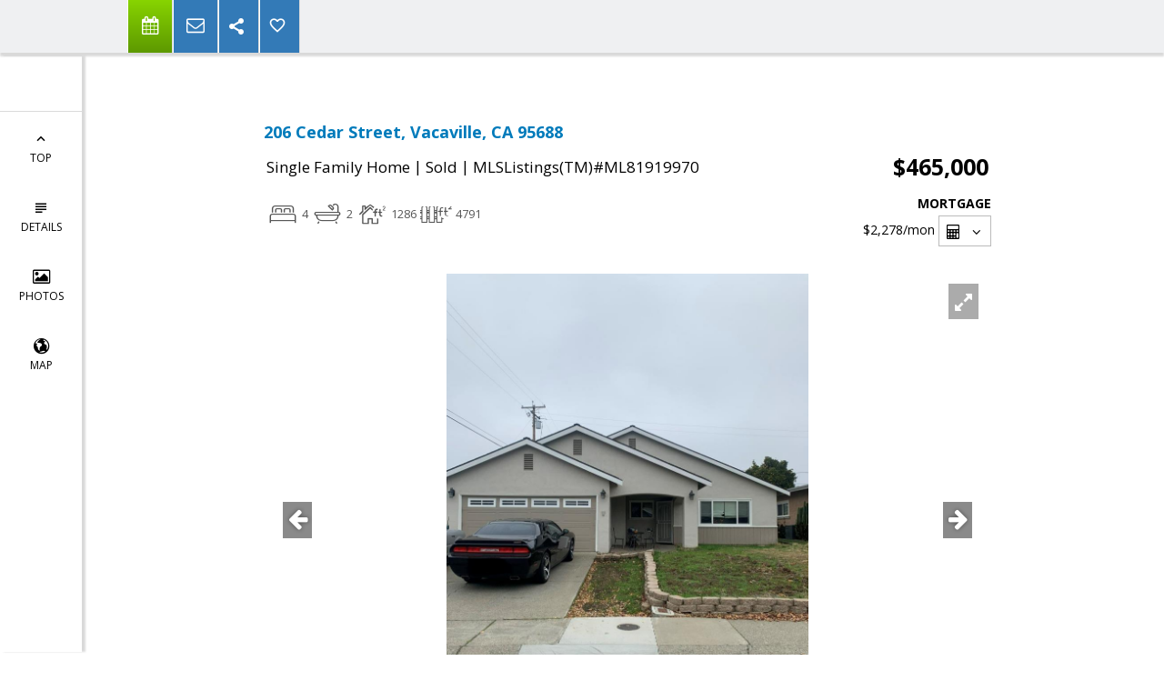

--- FILE ---
content_type: text/html; charset=utf-8
request_url: https://www.google.com/recaptcha/api2/anchor?ar=1&k=6LcGuSAUAAAAAMb457bWlGuEZ6IUGB1SNkLgHvC3&co=aHR0cHM6Ly9tYWdnaWVyYWtvdy5jb206NDQz&hl=en&v=naPR4A6FAh-yZLuCX253WaZq&size=normal&anchor-ms=20000&execute-ms=15000&cb=95zz0ofui6yl
body_size: 45819
content:
<!DOCTYPE HTML><html dir="ltr" lang="en"><head><meta http-equiv="Content-Type" content="text/html; charset=UTF-8">
<meta http-equiv="X-UA-Compatible" content="IE=edge">
<title>reCAPTCHA</title>
<style type="text/css">
/* cyrillic-ext */
@font-face {
  font-family: 'Roboto';
  font-style: normal;
  font-weight: 400;
  src: url(//fonts.gstatic.com/s/roboto/v18/KFOmCnqEu92Fr1Mu72xKKTU1Kvnz.woff2) format('woff2');
  unicode-range: U+0460-052F, U+1C80-1C8A, U+20B4, U+2DE0-2DFF, U+A640-A69F, U+FE2E-FE2F;
}
/* cyrillic */
@font-face {
  font-family: 'Roboto';
  font-style: normal;
  font-weight: 400;
  src: url(//fonts.gstatic.com/s/roboto/v18/KFOmCnqEu92Fr1Mu5mxKKTU1Kvnz.woff2) format('woff2');
  unicode-range: U+0301, U+0400-045F, U+0490-0491, U+04B0-04B1, U+2116;
}
/* greek-ext */
@font-face {
  font-family: 'Roboto';
  font-style: normal;
  font-weight: 400;
  src: url(//fonts.gstatic.com/s/roboto/v18/KFOmCnqEu92Fr1Mu7mxKKTU1Kvnz.woff2) format('woff2');
  unicode-range: U+1F00-1FFF;
}
/* greek */
@font-face {
  font-family: 'Roboto';
  font-style: normal;
  font-weight: 400;
  src: url(//fonts.gstatic.com/s/roboto/v18/KFOmCnqEu92Fr1Mu4WxKKTU1Kvnz.woff2) format('woff2');
  unicode-range: U+0370-0377, U+037A-037F, U+0384-038A, U+038C, U+038E-03A1, U+03A3-03FF;
}
/* vietnamese */
@font-face {
  font-family: 'Roboto';
  font-style: normal;
  font-weight: 400;
  src: url(//fonts.gstatic.com/s/roboto/v18/KFOmCnqEu92Fr1Mu7WxKKTU1Kvnz.woff2) format('woff2');
  unicode-range: U+0102-0103, U+0110-0111, U+0128-0129, U+0168-0169, U+01A0-01A1, U+01AF-01B0, U+0300-0301, U+0303-0304, U+0308-0309, U+0323, U+0329, U+1EA0-1EF9, U+20AB;
}
/* latin-ext */
@font-face {
  font-family: 'Roboto';
  font-style: normal;
  font-weight: 400;
  src: url(//fonts.gstatic.com/s/roboto/v18/KFOmCnqEu92Fr1Mu7GxKKTU1Kvnz.woff2) format('woff2');
  unicode-range: U+0100-02BA, U+02BD-02C5, U+02C7-02CC, U+02CE-02D7, U+02DD-02FF, U+0304, U+0308, U+0329, U+1D00-1DBF, U+1E00-1E9F, U+1EF2-1EFF, U+2020, U+20A0-20AB, U+20AD-20C0, U+2113, U+2C60-2C7F, U+A720-A7FF;
}
/* latin */
@font-face {
  font-family: 'Roboto';
  font-style: normal;
  font-weight: 400;
  src: url(//fonts.gstatic.com/s/roboto/v18/KFOmCnqEu92Fr1Mu4mxKKTU1Kg.woff2) format('woff2');
  unicode-range: U+0000-00FF, U+0131, U+0152-0153, U+02BB-02BC, U+02C6, U+02DA, U+02DC, U+0304, U+0308, U+0329, U+2000-206F, U+20AC, U+2122, U+2191, U+2193, U+2212, U+2215, U+FEFF, U+FFFD;
}
/* cyrillic-ext */
@font-face {
  font-family: 'Roboto';
  font-style: normal;
  font-weight: 500;
  src: url(//fonts.gstatic.com/s/roboto/v18/KFOlCnqEu92Fr1MmEU9fCRc4AMP6lbBP.woff2) format('woff2');
  unicode-range: U+0460-052F, U+1C80-1C8A, U+20B4, U+2DE0-2DFF, U+A640-A69F, U+FE2E-FE2F;
}
/* cyrillic */
@font-face {
  font-family: 'Roboto';
  font-style: normal;
  font-weight: 500;
  src: url(//fonts.gstatic.com/s/roboto/v18/KFOlCnqEu92Fr1MmEU9fABc4AMP6lbBP.woff2) format('woff2');
  unicode-range: U+0301, U+0400-045F, U+0490-0491, U+04B0-04B1, U+2116;
}
/* greek-ext */
@font-face {
  font-family: 'Roboto';
  font-style: normal;
  font-weight: 500;
  src: url(//fonts.gstatic.com/s/roboto/v18/KFOlCnqEu92Fr1MmEU9fCBc4AMP6lbBP.woff2) format('woff2');
  unicode-range: U+1F00-1FFF;
}
/* greek */
@font-face {
  font-family: 'Roboto';
  font-style: normal;
  font-weight: 500;
  src: url(//fonts.gstatic.com/s/roboto/v18/KFOlCnqEu92Fr1MmEU9fBxc4AMP6lbBP.woff2) format('woff2');
  unicode-range: U+0370-0377, U+037A-037F, U+0384-038A, U+038C, U+038E-03A1, U+03A3-03FF;
}
/* vietnamese */
@font-face {
  font-family: 'Roboto';
  font-style: normal;
  font-weight: 500;
  src: url(//fonts.gstatic.com/s/roboto/v18/KFOlCnqEu92Fr1MmEU9fCxc4AMP6lbBP.woff2) format('woff2');
  unicode-range: U+0102-0103, U+0110-0111, U+0128-0129, U+0168-0169, U+01A0-01A1, U+01AF-01B0, U+0300-0301, U+0303-0304, U+0308-0309, U+0323, U+0329, U+1EA0-1EF9, U+20AB;
}
/* latin-ext */
@font-face {
  font-family: 'Roboto';
  font-style: normal;
  font-weight: 500;
  src: url(//fonts.gstatic.com/s/roboto/v18/KFOlCnqEu92Fr1MmEU9fChc4AMP6lbBP.woff2) format('woff2');
  unicode-range: U+0100-02BA, U+02BD-02C5, U+02C7-02CC, U+02CE-02D7, U+02DD-02FF, U+0304, U+0308, U+0329, U+1D00-1DBF, U+1E00-1E9F, U+1EF2-1EFF, U+2020, U+20A0-20AB, U+20AD-20C0, U+2113, U+2C60-2C7F, U+A720-A7FF;
}
/* latin */
@font-face {
  font-family: 'Roboto';
  font-style: normal;
  font-weight: 500;
  src: url(//fonts.gstatic.com/s/roboto/v18/KFOlCnqEu92Fr1MmEU9fBBc4AMP6lQ.woff2) format('woff2');
  unicode-range: U+0000-00FF, U+0131, U+0152-0153, U+02BB-02BC, U+02C6, U+02DA, U+02DC, U+0304, U+0308, U+0329, U+2000-206F, U+20AC, U+2122, U+2191, U+2193, U+2212, U+2215, U+FEFF, U+FFFD;
}
/* cyrillic-ext */
@font-face {
  font-family: 'Roboto';
  font-style: normal;
  font-weight: 900;
  src: url(//fonts.gstatic.com/s/roboto/v18/KFOlCnqEu92Fr1MmYUtfCRc4AMP6lbBP.woff2) format('woff2');
  unicode-range: U+0460-052F, U+1C80-1C8A, U+20B4, U+2DE0-2DFF, U+A640-A69F, U+FE2E-FE2F;
}
/* cyrillic */
@font-face {
  font-family: 'Roboto';
  font-style: normal;
  font-weight: 900;
  src: url(//fonts.gstatic.com/s/roboto/v18/KFOlCnqEu92Fr1MmYUtfABc4AMP6lbBP.woff2) format('woff2');
  unicode-range: U+0301, U+0400-045F, U+0490-0491, U+04B0-04B1, U+2116;
}
/* greek-ext */
@font-face {
  font-family: 'Roboto';
  font-style: normal;
  font-weight: 900;
  src: url(//fonts.gstatic.com/s/roboto/v18/KFOlCnqEu92Fr1MmYUtfCBc4AMP6lbBP.woff2) format('woff2');
  unicode-range: U+1F00-1FFF;
}
/* greek */
@font-face {
  font-family: 'Roboto';
  font-style: normal;
  font-weight: 900;
  src: url(//fonts.gstatic.com/s/roboto/v18/KFOlCnqEu92Fr1MmYUtfBxc4AMP6lbBP.woff2) format('woff2');
  unicode-range: U+0370-0377, U+037A-037F, U+0384-038A, U+038C, U+038E-03A1, U+03A3-03FF;
}
/* vietnamese */
@font-face {
  font-family: 'Roboto';
  font-style: normal;
  font-weight: 900;
  src: url(//fonts.gstatic.com/s/roboto/v18/KFOlCnqEu92Fr1MmYUtfCxc4AMP6lbBP.woff2) format('woff2');
  unicode-range: U+0102-0103, U+0110-0111, U+0128-0129, U+0168-0169, U+01A0-01A1, U+01AF-01B0, U+0300-0301, U+0303-0304, U+0308-0309, U+0323, U+0329, U+1EA0-1EF9, U+20AB;
}
/* latin-ext */
@font-face {
  font-family: 'Roboto';
  font-style: normal;
  font-weight: 900;
  src: url(//fonts.gstatic.com/s/roboto/v18/KFOlCnqEu92Fr1MmYUtfChc4AMP6lbBP.woff2) format('woff2');
  unicode-range: U+0100-02BA, U+02BD-02C5, U+02C7-02CC, U+02CE-02D7, U+02DD-02FF, U+0304, U+0308, U+0329, U+1D00-1DBF, U+1E00-1E9F, U+1EF2-1EFF, U+2020, U+20A0-20AB, U+20AD-20C0, U+2113, U+2C60-2C7F, U+A720-A7FF;
}
/* latin */
@font-face {
  font-family: 'Roboto';
  font-style: normal;
  font-weight: 900;
  src: url(//fonts.gstatic.com/s/roboto/v18/KFOlCnqEu92Fr1MmYUtfBBc4AMP6lQ.woff2) format('woff2');
  unicode-range: U+0000-00FF, U+0131, U+0152-0153, U+02BB-02BC, U+02C6, U+02DA, U+02DC, U+0304, U+0308, U+0329, U+2000-206F, U+20AC, U+2122, U+2191, U+2193, U+2212, U+2215, U+FEFF, U+FFFD;
}

</style>
<link rel="stylesheet" type="text/css" href="https://www.gstatic.com/recaptcha/releases/naPR4A6FAh-yZLuCX253WaZq/styles__ltr.css">
<script nonce="Lq0RVoTpzKghfQ5_glg_3w" type="text/javascript">window['__recaptcha_api'] = 'https://www.google.com/recaptcha/api2/';</script>
<script type="text/javascript" src="https://www.gstatic.com/recaptcha/releases/naPR4A6FAh-yZLuCX253WaZq/recaptcha__en.js" nonce="Lq0RVoTpzKghfQ5_glg_3w">
      
    </script></head>
<body><div id="rc-anchor-alert" class="rc-anchor-alert"></div>
<input type="hidden" id="recaptcha-token" value="[base64]">
<script type="text/javascript" nonce="Lq0RVoTpzKghfQ5_glg_3w">
      recaptcha.anchor.Main.init("[\x22ainput\x22,[\x22bgdata\x22,\x22\x22,\[base64]/[base64]/[base64]/[base64]/[base64]/[base64]/[base64]/Mzk3OjU0KSksNTQpLFUuaiksVS5vKS5wdXNoKFtlbSxuLFY/[base64]/[base64]/[base64]/[base64]\x22,\[base64]\x22,\x22w5cSwonChhMyw6Y+w4jCu8K8ZsKZKno3wqDCuwQMRU9cbj8Ew5tOScODw5HDlwPDoEnCtH8MMcOLGcKfw7nDnMKSSA7DgcKbZmXDjcOhCsOXACwbJ8OewrXDrMKtwrTCk0TDr8OZKsKzw7rDvsKPccKcFcKiw4FOHU4yw5DClG/Cn8ObTXLDuUrCu0Mzw5rDpBNlPsKLwqrCl3nCrSxPw58fwo/Cs1XCtznDm0bDosKaGMOtw4FpYMOgN2/DkMOCw4vDlHYWMsOowq7Du3zCsnNeN8KkbGrDjsKtSB7Cow7DhsKgH8OswrphESjCjyTCqg1vw5TDnFfDrMO+wqIxAS5/[base64]/DhsOuwo8+Q3glwqvCknQdF3INwoR6XsKHRcOMOkJbWMOuKjLDnH3Cqik0Ei1hS8OCw5jCgVdmw6kcGkclwqNnbGPCiBXCl8OCekFUWcOeHcOPwok8wrbCt8KMenBpw4/CqEx+wqYDOMOVRiggZjceQcKgw4jDi8OnworCscOOw5dVwrh2VBXDgsK3dUXCtxpfwrFoY8KdwrjCqcKvw4LDgMOPw6Qywps/w53DmMKVD8KYwobDu2x0VGDCo8OQw5R8w6Y4wooQwr3CjCEccBpdDmVNWsOyAsO8S8KpwqbCm8KXZ8O8w7xcwoVCw4koOCDCtAwQdRXCkBzCvsKNw6bCln5JQsO3w6vClcKMS8OPw4HCukFZw4TCm2Agw7h5McKdC1rCo3NiXMO2GcK9GsK+w4ILwpsFScOiw7/CvMOqYkbDiMKZw6LChsK2w4djwrMpb1MLwqvDhVwZOMKCYcKPUsO7w50XUzDCrVZ0EE1DwqjCg8Kww6xlQ8KRMiNkIh40WsOxTAYJAsOoWMOHBGcSZMKPw4LCrMOXwobCh8KFUQbDsMKrwr/Coy4Tw7hjwpjDhCfDmmTDhcOIw7HCuFYmd3JfwrJuPhzDk2fCgmdbHUxlHMKkbMKrwrPCln02ETvChcKkw43DhDbDtMKlw6jCkxR7w6JZdMODIB9eS8OWbsOyw4LCsxHCtmInN2XCoMKABGt/R0Vsw6jDlsORHsOBw7QYw48xGG13dMK8WMKgw5LDlMKZPcKuwosKwqDDhzjDu8O6w5nDskAbw4gbw7zDpMKVAXIDPMOCPsKuQsOfwo92w5YVNynDll0+XsKOwpEvwpDDkjvCuQLDkxrCosObwrDCkMOgaS8nb8ODw5DDlMO3w5/CrcO6MGzCqkfDgcO/SMKDw4FxwozCncOfwo57w4RNdz4zw6nCnMO2N8OWw41jwqbDiXfCuj/[base64]/wohkPcKdNEHCo8KDwqvDi0MMACnCgcOow68tI13CsMK6wppdw7XDgcOxfH9LdMK9w513wpfDg8OiLsKFw7rCvMOIw5VFWU82wrbCjmzCqsK4wq/CvcKPacOWwo3CmmxswprCj18Ewr/CvVMtwoktwqTDmlkcw684w5/CoMOyfhjDh0LDnh/CsFxHw7rCkBbCvQPDkU3CqMKow7LCrUdLQMOGwpHCmRJLwq7DozrCpT7DrcKPZMKFQlDCjcOWw47CsGHDuwYcwpBawrDDssK0FMOdU8OWaMOHwrlgw7V3wqERwq8sw6DDuUjDscKNwrPDscKFw7DCj8Oow59qDjLColtuw7FEFcOWwqh/dcOXfSF8w6kNwpBaw6PDh13DqE/DmELDlFECUAxRaMKRfQvDhMOHwp18M8KJWMONw57Dj2fCmsOHCcOMw54XwpMZHgkbw4xLwrZvAsO3ZsObTUp4w5/Dr8OWwozDicOkAcOsw6PDk8OkX8KUKmbDlhLDkRnCi2vDtsOOwobDhsO5w5jCuxpsBSgTWsK0w4TCuit/[base64]/DjFHDncKJOMK5wqhiw7jCrUbDvmTDj3srw7JNRcObE2/DgsKywrhmXcKlR3vCvQoew6bDqMOFRsKWwoJpH8O/wrtbXsOxw64hEMKEPMO6awtKwozDvAzDhMOiDsKRwpnCjMO6wqprw6LDpErCt8Kzw4zCslTCpcO0wrF3wpvDgEsDwrl2OXnDvcKowqTCoS1NX8O6HcKwJCInOHjCksOBw5HCuMKywq9wwqvDsMO8dRIRwonCnGLCrcKgwrofEsKgwoHDnMKuAz/[base64]/U8KmSmHCp2LCvzTDrcKVU2sHwptTw7RQw7PCqgxvwrvCp8K6woN5H8KzwrnDoEUyw4V4EnDCt2cDw79lFhx0dCrDuAMbOUpow45Hw7FCw7XCpsOVw4zDkGzDrjZdw6/[base64]/CpsKXVcOpeALDrTIkwq/[base64]/wp5pDsOIw5NHdTkcw7Uyw4/[base64]/CrsKYwqdYwq0Nwq3DtsKsw7cdwr9vwrjDrsKkw5HCtWfDvcKIMg02BxlFwo1dwrZKBMOKw6jDon4MfDzDhMKMwrZvwpkCTsKow4lDeVTCnTNbwq0rwovCkA3ChCcRw6XDnGvDjHvCqcKDwrckc1oJw4l+bsO9WsKEw6vCuV/CvQ/DjCrDkcO8w47DkMKXdsO1UcOQw6RKwpcZSn5ZfsKZTMOFwpVOXFRYbVALY8O2aVVlQizDvMKowocqwrICVhzDmMKVIcO7K8KLw6TDjcK/Ki5lw5DDqlRNw5daUMKdVMKKw5zDu33DoMK1RMK4wqoZVTvCosKbw71fw6NHw7nCpsKIFsKEdStKScKow6jCuMO7wqI3XMOsw4/CiMKCb1hiS8K+w6YawqM7UMOaw4sew61wXsOiw6cowqVaJ8OUwowaw5vDlA7DvUvCu8KswrI4wrvDnwXDn1dwEMK7w7B1w57Ds8Kfw7DCuEvDnsKhw6FfRDfCkcOhw53ChE/DucKnwrfDolvCi8OqWMO8WTFqO0LCjEXCl8KaKMOcIsOHQlNFCyV+w6IVw6fCp8KsPsOtEcKiw45xZw5ewqdxJTfDqT15YgfCsAXCksO6wqvDkcOQw4hzB0nDlMKFwrHDo38rw7k4FMOew5TDlh/CgBxPOcOHw7MiOAQoLMOeFMKxWhvDswvCujg7w6/[base64]/dsKKZ8KfKzLDoGtYw5DCmUDDpMKefFTDksONwqvCg1wZwrTCicKOUcOgw73DhU4fdxDCvcKPw5fCi8K1J3dvTDwMQMKIwp3ChMKgw57CvVrDvyrDmcKqw7bDulFaZMKcecOAQnp9ecO5wq4fwrY1TCrCo8OmR2FPbsKWw6PCrwR/wqpjNEBgZGDCqD/Cl8K5w7HCtMOIIC7CkcKIw5DClMOpEAdFchjCm8OUT1XCjhQKwqdxw4dzO3HDsMOsw4BwITZXCcKmw50YI8Kxw5xHbWl9IQ3Dm0MPSMOXwqlJwqDCilXCgsKEwrtJQsKgYVJRC1oiwoHCvcO6BcKSwpDCkhFtZ1bCvGgGwqhOw7/DkUJOFDBAwp3CoDkBKF5kCsKgP8O9w6QTw7bDtD7DrWhzw7nCmB0Fw4vDmjk7M8ONw6AGw43DhMOFw6PCrcKRFcOVw4fDjH8Gw59Kw7JUAcKPPMKjwp8wa8OewoQ/wowMRsOQwospJTPDtcO2wqgqw5ASWsKhLcO4wqvCicOUbQhnbgfChBvCqw7Dt8KkHMOBwpTCsMO5PDQYAT/DgQIUJxZ5Y8Kkw5Zrwq8lFTAuHsOsw5wzY8Kiw4xuG8K4woMhw7vCsXzCpi5eTsO9wrrCvsK/wpPDuMOjw6LCsMKrw5/CmMKcw7FGw5AyI8ONdcK3w5FJw7vCqzVZNBMEKsOmPDd3ZMKoKCPDqBhaWFMqwrLCn8Oiw7jCq8Kkd8K3d8KBe05vw4h/wrbCvlMkPsKLU1jDpS7CjMK0IWHCpcKRJsKLfRlBPcOuIMKOCXnDhXJowrM2wq4kS8O+w4HCnMKcwozCv8OEw7EFwqlGw5jCnnzCtcO0wp/CkDvCgsO0wrEia8KtMR/CtcOVEsKfV8KXw7rDohbDt8KZYsKKWBp0w6PCqsK6w74PXcKgw4nCk03DncKyFsOaw4I2w5PDt8OvwpjChXQHw5Umw5TDocOrB8Kqw7DCj8KiV8OSJlwiw4R9wrkEwo/DrDrDssOkdixLw5vDh8KBCjkZw4HDl8OjwoU8wrXDu8O0w7rChXlqfXzChCktw6rDjMO0AW3DqcOQccOuL8O8wofDqylFwo7Dh1ImG2rDk8OKSD1bNEAAwqsAw7opOsKqf8OlKR8/RjnDnMK7JUsHwoBSw4lEKMOnaHEKwqnDrDlRw43CgVlAwpnCpsKrZxUYf18YODlAw5/DiMK/woYbwoHCiELCnMO+YcKhdVvDu8OYUsOUwrLCggLDq8OydsKuCEPCmzjDjMOYLjLDngvCpcKUScKRK04lYG4UFn/CqcOQw6ZqwqkhNSVEwqTCmMK+w4nCsMOsw53CvHUoLMOOPSXDuwZawp3ClMOAUMOmwojDlAjCi8Ktw7dlOcKZwqvDrMKjQR4UO8OOw67DoUpdOxlxw6TDjcKWw4UvVTHDtcKfw4fDvcKSwrPCv2wAwrFZwq3DrU3DtsK7QE9seVwhw78fdMKMw5VxXF/DrsKSw5vDl144L8KaJ8KbwqQJw4BqQ8KzKEPCggwRecOCw7YBwowBZFd9wpE8aUjCoBDDlMKfw5drH8K/MGnDp8OtwpzCoTbDr8OSwoLCp8OqZcOCIE/Dt8Kyw7nCngIxZ37Co1jDiyDDocKefkRRdcOLP8OLFG4nHhcqw65ZRTfCi0xfW2RPA8OSUynCscOnwp/Dp3FCU8ObTS/[base64]/[base64]/CoEEzFCrCpcKhb3Zmw6Zqwrw5w7U9cC4FwpocGkzCkifCt0N/[base64]/bMOBI8KSQzTDgsOqTcK/wokYwpzDmzzDixF9BzZHN1vCscO3H2HCucK6DsK3AHkBH8Kfw7crbsKRw6haw5vCuR3Cr8KzQk/Cvx7DuXzDv8KIw4dmUcKWwozDqsO9PcOUworDsMOCwrcDwq3DpcK6ZzwKw4vCiyFDfSDDlMO/JsKkGhcKHcKMSMKsFQNrw6lQLALDjUjDrk/ClMOcO8OEOsOIwp9AaRNww7UdTMKzfwUOaxzCucOkw60vHURWwrxCwrjDhBDDqcOkw7rDg00/GDIgTi8ww4R2wpEFw4QCL8OSWsOJUsKcU0wfKA3CsFY2UcOGekMCwqXCrDtowpPDrUzClDfChMONwqLDocOAEMODEMKpDl7CsXnCo8OVwrPDk8O4AVrCusOQbMOmwp/Dqj7CtcKiRMKPTRZJa1lmI8KZw7bDqAjCn8KDP8Olw6XCgF7Dr8O5wo8nwrMvw7kxEMOXKT7Di8Kpw6fCk8Onw7obw6oEMkDCsHUhHsKWw5TCsGfDoMOndMO7ccKuw7Rkw6nDmxLCj2ZAdsO1ccO/CVpULcKIZ8Okwr4kLsONdFfDoMK9w6HDkcK+ZTrDoGIoYcKNNn/DusORw4wew5xjID8tGsK7K8KZw4zCicOvw4nCuMOUw5HCg3rDiMKmw7ZGQwzCuEHDosKKcsKWwr/Cl15WwrbDihgww6nDvnjDvVY7W8Obw5Ezw4h2woDCnMKuw4TDpntsWH3CsMOCXhp/UMK9wrQ9K0fCvMO5wpLClBpFw4c6Qm09wpRZwqDCvMKPwr8iwqfCgsOowpJgwo8+w48fLVnDskx/Ywccw7AxB1BwG8KVwo/Duw1HbF4RwpfDrMKmAToqGHgHwr/DkcKewrfChMObwrUQw4HDjsOJwoxJecKCwoDDlcKjwqrCgnJRw4jCvMKib8OmMcKww5rDpsO5X8O0aBQpWA/DszQMw6xgwqjDg1XDuhfCkMOUw6LDjgbDg8OxeirDmhRmwq4NP8OUJwfDlmLChShsHcO4V2fChCkzwpLCqRlJwoLCvQ/[base64]/DuMK0woYrasOqLhHDtSjDssKDwp3DqUvCvlLDisKOw5rCvCTDvS3DrAjDrsKjwqDClcOFKsKjw6M8IcOOS8K9XsOKDsKMw504wr9Cw5XCkcKVw4N5O8KswrvCowFPPMOXw7lcw5R0w5lhwq9MaMKQVcOzLcOYciIOZ0ZlJzvCrRzDt8K8VcKfwpNBMDBkB8KEwr/[base64]/DusOWw6Ypw5/ClzDCm8KrM0DCkcOFScK9VHvDnVzDsxJnwqJuwolrwp/CrTvCjsKqBSfCrMOLH13DhCLDt010w5TCmyEywq8ow67Dm2ESwpkHQMK2AMOdwqbDpGMbw67CjMOeZ8OzwpFrw40rwoHCvAcGPlPCiWvCsMKqw4TCrlLDsX8bVwUDNMKfwrVKwqHDiMKrwqnDkXTCuS8ow4wDPcKawrvDg8Klw6bChhUcwrByG8Kyw7TCtsOJdkY/[base64]/wr0kSR8dw5YawqoTaMK4NsOZwqXCrA/CjmTCr8KORD92RMKOwqjCqMOWwr/Do8KJCjAYfizDoAXDicKdbF8MVcKvVMOgwoPDq8KNbcKSw5ZUPMKswrAYScO3w6rClBxgw4/DmMKkYcOHw6IKwqJyw7rCscOva8OOwodcwovCr8OeCWjCl1Nfw7TCjcORaArCsB3CrMKnasOvHgrDrMOMT8O/[base64]/DiMO2wrh7w6U/FXHCrjApf1PDjUPCkMOKWMO0A8OHw4HCv8OSwrReCsOuwqRMSUjDrsKKAi3Ck2JIE3/ClcOHwpLCusKOwqJwwpPDrcKPwqYPwrgOw7Yhw4DChClIw6VtwrQPw7RCWcKYXsK0RcKTw74GH8Kdwp91Z8O1w6IcwpZDwpkWw5TCh8OdEcKiw5DDkAwJwqFvw5QTbyRDw4vDvMKewoXDuD/Co8O5KsKYw4InDMOcwr5gWmzClcOcwoHCpRzCgsK8G8Kqw6vDjGDCs8KIwqQPwrnDkAJ7QAMAcsOHwpg+woLCq8KNU8OCwojCgsKQwrjCs8OSEholIsKwUcK7SyovJmXDvQ54wp0dV3fDkcKEP8OtScKnwoECwpbCnhZGwpvCr8OkfcODBF/DrMKrwpElcRfCtMKsQ0pbwpQKa8Ojw7Rgw4XCqwHDkVXDnhnDgsK1EcKAwr/Dpg7Du8KnwonDpGVTDMKeKMKDw4bCgXbDs8KrXsKaw5jCvsKgIkJ9wo3Ci3/DqjHDvnZ4XsO1bEUpO8Kxw4DCmMKnZnXCqQLDlnfChsK+w7tXwpkXVcOnw5nDusO5w4ojwqZJDcOYKV45wrYtaBvDvsOWXMOtw4rCkWA4Bi3DojDDgcKYw7bChcOPwrHDlil+w5/[base64]/DssO7TzFYZVNHw7fCiMOdwr7CrMOOVHwmIMKhwrQKwrIHw4vDt8KgIhvCvxopRMO9Z2PCr8KkAUXDgsKMHsOuw6gJwpvDsCvDsGnDnQLDlXfCsW3DnMKUbRQAw4pkw6UBDMKcW8KLOThNBxzCg2LDiTzDpk3DjznDpcKSwpl2wpnCrsKsEVDDhT/Cr8KZLwjCr1zCssKdw7EGLsKzNWMAwoTCqUnDlRjDo8KVVcORwofDpxk2G2XCvg/DonjChDAOJ2zDn8K4w5whw4bDm8OoThXCvWZVLHvClcKawpzDkRHCocOxAFTDhsOADm9vw7ZNw5HDpsKrbELCt8OMNBUiAcKkO1LDoxXDscOhLGLCtCszAsKOw6fCqMKQb8KIw6PCsQNrwpNhwq5PNSrCicOBB8O0wqtdEmNICGhLDMKCHCZtXg/DhjkTMg5gwqzCnS/[base64]/DqG7CjcONbMOgw7QGNThXPwDDlD9HwqLDpcOTJSrDv8Klbyd4OMOHw4LDq8K4w7rCjRrCrsOmC1rChcOmw6BPwq/[base64]/Cg8O0OcOhBcK6w77DqH52S3Vpw75yNMK4w5MqI8OVw7rDq27Cu3cqwrLDvjtvw5sydVpOw7bDhsO9KV/CqMK1D8ObMMKoUcKdwr7ClFDDlMOgHMO8OxnDmwjCjMOMw5jChTZobMO2woxbEVBzImjCvGRifsO/w6EBwrwkYFfCqX3Cv28LwpBFw5PDkcOswoPDr8K/GRpfwqw1U8K2RFQ/JQfCuGRiSCYIwpR3QUxTVGxtf0RqPTQbw5s/DX3Cg8OaU8OMwpfDlQ3DsMOcPsOmcF9Fwo/Cm8K/fhhLwpA9dsKHw4XCmgjDmMKmXibCqcKJw5TDgsO8wo4+wrvCisOoYnMdw6jCkm/CvCfCuXsXbwQfQCUSwr3Dm8OBw70Kw4zCj8K/[base64]/[base64]/[base64]/Cp8KOwrh4wosJX8Ohw5bCjW/Cv8OzwqLDpMOVwoZBw6suIyLDujVGwoskw7FSBBrCuzUpH8ObcA4pfz/[base64]/DjCPCvMOZw7rDn8Okahc/bD3CiH/[base64]/wqBgw4Icw4nCl8OrwrpAwrHCt0PDosK2wrRuNDrCkcKYZTHDs1ApNXLCt8O3dMKFS8Okw4VaB8KZwoEsRHRhHC3CrRsNHwppw5x/[base64]/[base64]/DscOOwrk2wpzCqloGw5LCjMKxwrnCoh3DvcOdw7DDh8O1wrRowqNCbcOcwrLDuMK6YMO4MsOEw6jCusO+Kw7CrXbDtRrCuMKQw4QgNEgREsOZwr04LcOYwpDCgsOffhzCocOST8OpworCt8KUbsO6MhAsaynDjcOPYsK+IWgNw5bCmnw3ZsKoDTRXwonDqcOOSC/CncK/w7xTFcKrccO3wo5Fw51bQ8OnwpobCChXSllxYH3Cu8KvAsKiEXbDnMKXBsOcbH0FwoXChsOaSMOfeC3DusOCw4NgUcK5w6Bfw5MjU2ZiH8O5KGjDvh/[base64]/DjsOoDsKfEABewotpw6/[base64]/DssOkKBvCj8O1w4/DlQDDii83IcKZw4how5PDkyI/wonDplVuD8Orw5d4w4NAw61kSMKgbcKdW8OfTsKSwp8pwpMAw44IZcObP8OLC8OIwp/CqMKgwofDnA1Uw6TCrFQ3GcKxb8KZOMKXTsKvIwxfY8Oew4LCksOrwrPCn8K5bSlRYsKjAHt/w7rCpcKnwoPCh8O/[base64]/CqlXCq8K/w4kvGT/DjyLCqDvCtcOdM8OWw7Znwq50b8Kkc2guw75WTEFXwo7CnsK+IcKnCQDDhy/Cq8Oywo/CkzFbw4PDs3TDglkoBjrDimk5ZzTDtsOtF8OQw4cRw4Igw7AZYREDDS/CocOIw7DCtkx5w6PCoBHCiQrDo8KMw7wYD00xWMOVw6/ChsKUXsOAwohPwq8iw5lFOsKMw6liwp0wwoZeIsOlPCIzcMKqw4BxwonDqsOFwqQMw4XDkgLDijbCvsOBIGNkJ8OJNcKxMGksw75Rwq9rw4wtwpIowrvCkwjDvMONDsK6wohfwo/ClsOvbsKDw47DlhFgbjDDgBfCrsOAHMKIP8OTJGdDw4dCwovDon9fwrrDlE0WQMOFa3bCr8OTKMONfnlKC8Kaw6QTw7wOw7bDmBLDvTVlw51reVrChMK8w7fDrMKvwp0EaCEZw6RLwovDgMO/w4s9wosXw5DCgloaw792wpdww4s5w5NAw6/Dm8KAXFPDomcswowsVSA+w5jCssKUJsOrHWfDr8OSS8OYwrHCh8OHI8KxwpfCm8OUw687w64VI8O9w441woJaQ0BmcjRaWcKTbm3DssK9a8OIccKEw4krw4t0VC4CTMO2wqzDvw8LOMKEw5HCscOswoLDhD0cwr7ChHROwq4sw74Fw5/DiMOOwp0QXsKxO1IzVjTCmTpywpdVJxtIw7vCksKRw7bCj3p8w7zDp8OIbwXCh8O9w53DhsOAwqfDs17DvMKPWMOPOMKjwojChsKdw7zCi8KPw5LCgMKLwrNuTCgkwqnDuEfChSRkdMKqUMOiwr/CvcOcwpRuwrbCvMOew6oZSXZvIRJ6wodhw7jCgMONQsKCPCfCs8KLw4TCgsOnDcKiRMO5GsKpJcKPZQrDuD/CpA3DmH7CksOAFyTDiVLCi8KVw6I3wrTDsSpwwonDjMOKfcKJQllKTnlww5ldYcKowovDq3FzAcKIwpgtw54FG3zDlltrXj8zNA/[base64]/DqFPDtlfDkEPCo8Krw7x1w7sUIXoTPsK3wq/CrAPCjcO5wqnCjml6MUthSxrCgmN1w5vDlgQ7woBMD2TCgcOyw4TCn8O7UnfCoFDChcKbHcKvJXkCw7nDscKPwrTDr2ooB8KpdcOWwoHDhzDDvwTCtnbCiWLCvRVUNsOhLQZwFAgQwrAfcMOWw5J6eMKfPUhleFLCnQ7CtMKYBz/CnjJDFcKVI0DDq8OjFzXDo8KIa8KcLDwIwrTDucKnK2zCocKrVhjDjFY7wpkVwr9jwoFYwoIGwrkeSHXDlnLDoMOzJyYrPR7CscOowo80OX/ChcO9LiHCsDbDh8KyAMK7P8KMCsOJw49gw77Dpk7CoDnDmj4vw5rChcK7WQJDw5FSWsOQRsOmw6FrOcOGOV5HYktHwpUMJQfDiQTCtcO0MGvDiMOmwpDDqsKvBRsKwojCvMOTw7/Ct1LDoidefTxDesKtHcKiCsK4dMKQwpZCw7/ClcOyccKwRDzDu3EhwpUxA8KowpPCocKKw5QPwo1oI1HCt1jCoDXDvmPCpSESw5wNDWQQGmM7wowJU8ORwpvCrhrCqcKqL2XDnTDCmg3CmnUIbUciZDYowrFBBsKnbcOtwpwDbXrCo8OIw57DiDfCuMOIECsSOTvDnsOMwqoEwqNtwq/DhkYQVMKoHsOFNV3CjClswozDmMKtw4Nww6gZcsOBw5tWw7gJwpEHR8K6w7HDosO6MMO5FnzCjxN/wo3CrDXDg8K1w689MMKAw4jCnyIrOnzDqCZEMFHCkmlQwoTCoMO1wrY4VTkZKMO8wqzDv8KVYMKDw4h3woUIYcKvwrlSHsOrVUgYdmZrwrPDrMO0w6vCqsKnbhcswqk8W8KWbD7CkGzCvcKKwpMKDnkpwpZnw5FoLcOgP8OFw5cmQF5OcxPCkMO6bMONQMKsMsOgw7k/w75XwqzCm8O8wqsCOTXCoMOKw5xOJUHDpcOGw7bChMO0w6I7wqRAWBLDjwrCsn/CqcOFw5TCpCUCd8Kew5fDhCV9LQnDghURwp87EcObYQJKVlHCsnNPw4Aew4zDijvDs2ckwrICBknCulHCtMOywpUFW2fDtMOBwrDCmsO2w4EbZMO/eyjDusO7MTtKw6c4Uh9tZcOBOsKLBznDuRkhRWHCrysWw75WOHzDtcOMM8Kowp/CnDXDlsK1w6HDocKCYCpowrjCgMKCw7lqwrh1W8KUTcOsRMOCw6JMw7vDq0DCvcOINTTCqzLDucOzZhvCgcK3RcO+w4nCuMOtwrZwwr5aY3jDosOhNAYbwpzCjRLDql3DjHc6HTJhwr7DtlE3FGHDlRTDhcOPaS9aw4pmNSgnb8KZf8OROX/Cn3DDjMO4w4AKwqpjT3Raw6Ecw6LCsiXCkUIGEcOoOHl7wrlEZsKhEsOLw6fCkB9LwrcLw63ChVXCtE7Dt8O+c3PDkyLCs1lAw6Y1fRLDi8OVwr0AGMOGw6HDhyvCr2rCokJpBsOkYsOQTsOHHTscBHlVwqIqwpzDoVItFcOiw6/DocK3wpYyesOVO8Krw6UIw50aA8KFwoTDrT7DuhzCicOyZAXCmcOPEMKwwrzCjzEpI1jCqSbCgsOWwpJPfMOXbsK/[base64]/w7RPQsKvw6LCjMKlJATDilZ2wpbCnEdDwq1taQTDqBzCgcORwoTDglPDnSjClDEnUcOjwq3CvMKlw5vCuC8ew7rDsMO+SAfCrMKlwrTClsOcCw0hwo3Ch1BUP1c7w5rDscKNwo7DqWNgFFrDsxXDs8OMCcKsJV5Cw4PDi8KRCcKewrNJw5xtw6/CrW/[base64]/wpnDpsOdw4VNw4DClCV/U8KVaMOYOkbCmsKqH2BZwpgEWMOVG1/[base64]/CsQF2w5B5Q39wMMO+wpVbwrjCusKew41rcMKUPsKLdsKrH3VBw4oqwp/[base64]/CiMKWS8O0w7TDiMKEw5VIBSTCnFNHwplqwrlmwqhSw71/A8KhAQXCn8OSw5vCmsKFSH5sw6dTWSx5w4rDvyPCg3gwWMOGCkbDhHrDh8KJwrbDkSUPw5LCj8ONw7MkUMK/wrnDhhnDgVLDmhU9wqzDuFzDkGlOLcO7EcOxwrfCpTzDjBLCn8KFw7A5wocMDMKnwo1FwqkrWsOJwoRRVMKlCVJrDsOzW8OlUAt8w5UOwpvChsOtwr1uwoXCpTDDsl5PbSHCgD/DnsKIw459woXDtz/CpionwqvCusKYw7XCpAwPwqzDu3nClsK7UcKpw7HDmMKtwqHDnUQ7woNFwrbDtsOxH8K2wo3CriECEA9yTsK0wqJJYjotwoQGVMKow6jCmMObBwrDtcOjV8KRe8K8KlYIwqjCisK+MF3CjcKQaGjCgMK9R8Kywro5QBXCocKjwq/CiMKFBcOsw6ULwo1bX1NNIAUSw5zCg8OofVlfM8O2w5bCvMOwwqI4wozDtF0wDMKMw4Y8cwLCisOuw7DDoynCpR/DrcKiwqRXX0Aqw4MQwrHDu8KAw7tjworDp3EzwrHCgMOwJgRvw4xiwrQww5gxw7wfEMOEwo5/X2xkHXbCjxI6In8kwrbCohl5BGLDqQ/[base64]/Cl0DCs2TDiX3Cv8OrwrMBw7RLwr/CuMK4YsO8WSnCpMKfwoYDw5huw7QIw5Z1w453wpVAwoN+cgd5wro/[base64]/DkUbDsmliVyPDlsOqLMKGwrg0YMKQMsKGRsKcw4MwVzhIRgPDkMKvwq4Qw6bDgMKywrlyw7Zfw5kYGsK9w6tjQ8Kfw7QTP0PDiwJ2fz7ClmHCrgd/w6nCiwPClcKnwpDCsmYYEsKoC2VMeMKlUMOGwprDncOuw6Euw6TDqsOwVkvDhGxEwoXClk14Z8OnwpJYwqbClC7Cg0UEaBIRw4PDrcOcw7J5wqF/w7/DuMKUCQDDoMKSwqQ6w5cHFsOASgjDr8Oqwr/CnMOUwr3DgjwMw6LDmUE+wrtKXR/CosKzJC9FUxE4I8O1UcO9HHFhN8K2w6HDhGl3wpU9HlLDiVN/w6XCiVrDvsKCMTZiw7PDnV9rwr7DoCcZYD3DpBbCgwfCkMO5w7vDrcO/QiPClyPDucKbMx9CwojDnV9zw6hgbsKZIMO3ZRZjwrF6fMKcB1cdwqwUwrXDg8KxRMO1fgnCpifCr1fCqUzDlMOWw43Dj8OWwr1+M8OZJmx7Q0kvNhTCigXCqSnCjgnDiXIaGcKBHsKdwojCpBzDpHTDksKhXxLDosKrPMOJwr7CmcK/SMOFCsKuw6U1B0Exw6vDmXjDssKVw47ClhXCll/DizNow6vCqsOpwqRPecOKw4PCoCrDmMO5GgTDqMO/wqcifi0HTsK3NXE9w51VMsKhwqzCmMKBcsKnw5rDpsOKw6vCviozw5ZHwoMpw7/[base64]/DpcKQfD7CksKOGsKwwpYJeVhjBgvClMKyw5zDicKdwq/[base64]/w4jDksOUwptcw4dGTcOnw5BMA8OlQMOsw4DDpiUUw4PDtcKHdsOEwo5FAAAkwpBJwqrDscKxwq3Dpg/CjsOWfhHDu8Otwo/DglsUw5INwo5sUsOKw6QNwrzCqSk2WARgwozDnGPCr3wGwqw1wqfDqcKFLsKlwrAWw7dpacOMw4xMwpYNw6rClX3CgMKIw5J5F3huw4M2IibDg2zDpHJBbCVDw6RRN3dWwoEXA8OifMKjwq/DrS3DncKhwoHDgcK+w6BlfAfCtFlTwoUrFcOjwq/DpFhsA2zCp8K5JsOgMAIKw4DCsQ3CoElEw75/w4DCnsOFaw13O34Kd8OVeMKFbcObw63CnsObw5A1wqAcXWbCq8OqATYhwpLDqcOVTAsNZ8KQETbChXsMw7EiPcObw6ovwoZnN1hDDgQewrUWMcK1w4jDqysVQmXCrcO/[base64]/bXfDmzg/[base64]/ChsKZSMOTwrAnw7p/woPDlg85w4xtJg1ubwx+CsOyNMO/[base64]/[base64]/w5rClwXClcOPworDrcKud8Ktw6JPFl9Vw4IDNH53ARVGGcO4GRLDuMKWcCwNwo4Rw47DosKTSsK0dzvCh2puw6MUNW/CvmIGfcOUwq3CkEjClEBLfsOeWjNcwojDoHMEw6IUQsKEwqfChMOhAcOcw4TCkX/DuXEBw7hqwpPDqsOUwr1/OcKyw73Dp8Kyw6E0C8K6UsO6C1/CnzzCqMOZw4NqSsOSHsK2w6V3NMKIw4/[base64]/DhsKfw77DpW0IJ8ObJEA+P8OwOjbCjsOyUsOQY8KUB0fCiDbCgMKIfXYcEAhrwo4tbiFPw7TChyvCkz3DjgXCsiduCMOsA3dhw6R9wo/Cp8KawpTDgsK9ZzhJw73DhDULw5oIaWZrdBLDmgbCnC7DrMKIwqsGwoXDn8O/w4cdFUh1CcO+w4vCr3XDhFzCp8KHMcOdwonDlnLCmcK/esKrwp0RQRoeVcKYw60WCUzDr8OMCsODwp/DlG5uVH/[base64]/[base64]/Dv8OubUbCgShsw7vDpMKtXXnDksOIwoIYwq4+PMK5McKyenXCjiPCoRMww7ZCSWbCpMKWw7HCnsObw7DCmcKGw6wlwrF9wofCtsKvwr/[base64]/Dm1TDsgR6VDjClU84T1/DnGnCnlLDuhDDjMK9w6xBw77CpsOFwp0Kw4RhXVITwrYpUMOdaMOzfcKtwq4Bwq85w7jCjA3DiMKWT8Okw5rCusOEw71KX3bDtR3CqsOzw7zDnRsfTgV/wpdYIsK4w5ZedsOTwolLwoZXfcOHLS8bwrbDlcKUNcOmwrRJYwXCnjDCjTjCmkoeHzfCjHDDrMOmRHQ/w7dDwrvCmEtcZyQ9Z8OdBS/[base64]/DtcOMwqvDrHI5KC/DosOmNEDClVVaJyDDv8O5wo3CnMOGwq3CuxbCpcKRMQPClsOIwpRQw4XCp384w6cGRcKtfcK9wrzDgsKteVxWw4zDmRVOTT18PsKxw4RQdcO+wq3ChU/DoBV2KsOzGxvCnMO8wprDssKTwrTDqVwFcAg1YRN4B8Olw7FZWHXDo8KfAcKecjvCiwjCoDrCksOew53CpTTCqsKWwpjCoMOtAMOKZ8K1B07CqkAyTMK6w4LDpsK3wp/Dm8Knw6dtw7xiw5/Di8KaGMKXwpXDg0nCpMKBYX7Dk8Ojwo8ONh/DvMKVL8O1JMKKw7zCuMO8bxTCuknCicKAw5AHwrFow5cmeUU6EQZBwpzDljjDlx4gbC1Rw4YPdBcFOcOQP1t1w7YuHAoWwqhrV8K3bcKYXCbDjG3DtsKGw6DCs2XCsMOqMTYLHXvCv8Kzw7bDsMKEX8OTZcO4w67Cp1/DqMKhX27CrsO+XMOrwqDDjMKOYDjChXbCoVPDqcKBesO8QMKMaMOEw5h2JsODworDnsOBUwPDjzctwqrDiHEcwo1bwo7DlcKew6otAsOpwp7ChnrDsXnDqcK1LF4jesO5w4fDvsK1FG5Rw5/[base64]/KTdSw6/DrUbDnxXCvXEgacKFw70bWMKWwosrwrDDjcO7az/DksKqRDjCmknCrsKbVsO5w4LClAQmwonCgcOWwonDncK4w6HCm1EkOcOIIVQpw4bCvMK/[base64]/DpRXDkQgqPsKXwqvCv8K7w7wINsOaBMOBwpjCgMK0M2jDp8OHwr4GwpBlw4LCvsOJck7ChcKAM8O0w5DCsMKQwqcGwpoUACfDsMKYZxLCpC7CslQXd15uU8O/w67Drm1WKnPDj8KdEsOYEMOsFnwaWlw/LBfCgHbDr8Kcw5XCuMKSwrV6w6PChxvCpRjChhzCrcOEw6bCksO7wp8JwpcuLTRQcwhgw5TDmh3DtiLCkAfCrcKNPBB5XVpKwp48wqpycMKyw4ViQn3ClsKYwo3CjcOBSsOhOcOZw7fClcKgw4bDlg/Dg8KMw7XDmMKvWHEUwpbDtcOowq3DoHd9wqzDp8OGwoPCpAtXw7gtH8KodxbDusKgwpsEfMO/BEjDjixKBgYqO8KWw5ofDzPDqjXClipRY0hod2nDjcK1wr/DpmnCkyQrSSx/wr9+LlkbwpbCsMOXwoxXw7Blw5TDlMKhwqsiwpgqwqDDix3CiT3CgMKfwpnDlGLDjWTDp8KGwr8tw5gawpdZMcKXwpjCtXRXU8KCw4tDa8O9IMK2TsKFeB8sB8KoCcKfYlImFkFJw4Y1w73Dp14CRsKTLlMPwp5QNlnCjxjDtMOawpgowrLCkMKswpvDoyjCsg\\u003d\\u003d\x22],null,[\x22conf\x22,null,\x226LcGuSAUAAAAAMb457bWlGuEZ6IUGB1SNkLgHvC3\x22,0,null,null,null,0,[21,125,63,73,95,87,41,43,42,83,102,105,109,121],[7241176,491],0,null,null,null,null,0,null,0,1,700,1,null,0,\[base64]/tzcYADoGZWF6dTZkEg4Iiv2INxgAOgVNZklJNBoZCAMSFR0U8JfjNw7/vqUGGcSdCRmc4owCGQ\\u003d\\u003d\x22,0,0,null,null,1,null,0,1],\x22https://maggierakow.com:443\x22,null,[1,1,1],null,null,null,0,3600,[\x22https://www.google.com/intl/en/policies/privacy/\x22,\x22https://www.google.com/intl/en/policies/terms/\x22],\x22Fqnmet1XAFWLFtn4CeRGlaLUCNliBbcbtYvLAfRnDvk\\u003d\x22,0,0,null,1,1763071617297,0,0,[168],null,[70,11,115,21],\x22RC-sBizI2lxsWo55Q\x22,null,null,null,null,null,\x220dAFcWeA4cHrwKB1_kJd37KpmC0yb-LAMt2sZ4QWn3dQ-cvWeFGbz9pQf9NUG4etkCER7wSBme5lUcsQtnj_TWgP-MP8iUNXTcHw\x22,1763154417067]");
    </script></body></html>

--- FILE ---
content_type: text/html;charset=UTF-8
request_url: https://maggierakow.com/FramePropertyDetails
body_size: 8954
content:













<div class="agentInfoTop">
  







<div class="span4 contacts-info" id="_agentInfoView">
  
    <div class="details-agent-foto">
      <img alt="Agent Photo" src = "https://isvr.acceleragent.com/usr/1078918260//2066864430.jpg"/>
    </div>
  
  
    <div class="details-agent-logo">
      <img alt="Intero Real Estate Services Company Logo" src = "//isvr.acceleragent.com/standard/logos/55.jpeg"/>
    </div>
  
   <div class="agentInfoView">
     
      <div class="details-agent-title-name">
         <h3>Maggie Rakow</h3>
        <div class="details-agent-title">
            Realtor®
        </div>
      </div>
     
    <div class="details-agent-title-contact-information">
      
        <div class="details-agent-company-name">Intero Real Estate Services</div>
      
      
        <div>496 1st Street, Suite 200, Los Altos, CA 94022</div>
      
      
        <div><b>Direct:</b> (650) 947-4732</div>
      
      
      <div id="hidable_agent_info">
        
          <div><b>Office:</b> (650) 947-4700</div>
        
        
          <div><b>Cell:</b> (408) 859-9549</div>
        
        
        
          <div><b>Fax:</b> (650) 887-2372</div>
        
        
        
      </div>
    </div>
         
    <div class="details-agent-lic-num-mail-web">
        
          <div><b>DRE#:</b> 01702656</div>
        
        
          <a href="mailto:mrakow@intero.com">mrakow@intero.com</a>
        
        <br/>
        <a href="//maggierakow.com" target=_blank>maggierakow.com</a>
    </div>
     
       
       
       
       
       
     
     <div class='sharethis-sticky-share-buttons' data-url='//google.com'></div>

      
    </div>
  </div>
</div>

</div>














<div class="content-details contain">
    <div class="row-class">
        <div class="discription-wrapp">
            <div class="discription-required-info"></div>
            <div class="discription-adress">206 Cedar Street, Vacaville, CA 95688</div>
            <table class="discription-table-price">
                <tbody>
                <tr>
                    <td class="discription-status">
                        <article class="uniListingClass_RES">
                            <dt class="listing-type">
                                <span class="MlsClassText">Single Family Home</span> | <span>Sold</span>
                                 | <span class="mlsNumberText">MLSListings(TM)#ML81919970</span>
                            </dt>

                        </article>
                    </td>
                    <td class="discription-price">$465,000</td>
                </tr>
                </tbody>
            </table>
            <div class="details-property-data clearfix">
          <span class="beds-baths-sqft inline-block">
          </span>
                












<div id="_mortgageCalculatorView" style="" class="mortgage-calculator-view">

<div class="morgage-wrap inline-block">
  <div class="tit-mor">Mortgage</div>
  <div class="_monthlyPaymentView"><span class="_monthlyPayment">0</span><span>/mon</span></div>
  <button id="mortgage-calc-btn" class="btn btn-xs">
    <span class="more-btn-label">
      <i class="icon-prom-calc"></i>
    </span>
    <i class="icon-prom-angle-down"></i>
  </button>

  <div style="display:none;">
    <div id="mortgage-calc" class="_mortgagePopupView">
      <div class="monthlyPaymentBlock">
        Monthly Payment
        <span class="_monthlyPayment">0</span><span>/mon</span>
      </div>
      <div class="form-group clearfix">
        <label class="col-xs-5 control-label">Property Price:
          <div class="bt-price-wrapper input-group ">
            <input type="text" class="form-control _propertyPrice" value='465000'/>
          </div>
        </label>
      </div>
      <div class="form-group clearfix">
        <label class="col-xs-5 control-label">Down Payment (%/$):
          <div class="bt-price-wrapper input-group _downPaymentPercentDiv">
            <input type="text" class="form-control _downPaymentPercent percent" value='20' min="0" max="100"/>
          </div>
          <div class="bt-price-wrapper input-group _downPaymentDollarDiv" style="display: none">
            <input type="text" class="form-control _downPaymentDollar"/>
          </div>
        </label>

        <ul class="col-xs-4 radio-unit downPaymentType">
          <li>
            <label class="pm-form-label radio">
              <input type="radio" name="unit-entity" class = "_downPaymentType" value='%'  checked/>
                  <span>
                  </span>%
            </label>
          </li>
          <li>
            <label class="pm-form-label radio">
              <input type="radio" name="unit-entity" class = "_downPaymentType" value='$'/>
                  <span>
                  </span>$
            </label>
          </li>
        </ul>
      </div>
      <div class="form-group clearfix">
        <label for="LoanAmount" class="col-xs-5 control-label">Loan Amount:</label>
        <div>
          <span class="col-xs-5 _loanAmount" id="LoanAmount"></span>
        </div>
      </div>
      <div class="form-group clearfix">
        <label for="InterestRate" class="col-xs-5 control-label">Interest Rate (%):</label>
        <div class="col-xs-3">
          <div class="bt-price-wrapper input-group rate">
            <input type="text" class="form-control _rate percent" id="InterestRate"  min="0" max="100" value='6.2'/>
          </div>
        </div>
      </div>
      <div class="form-group clearfix">
        <label for="LoanTerm" class="col-xs-5 control-label">Loan Term (years):</label>
        <div class="col-xs-3">
          <div class="bt-price-wrapper input-group ">
            <input type="text" class="form-control _years" id="LoanTerm" value='30'/>
          </div>
        </div>
      </div>
    </div>
  </div>
</div>

</div>
            </div>
        </div>
    </div>
</div>

  
  



















<input type="hidden" id="details_seo_title" value="206 Cedar Street, Vacaville, CA 95688      $465,000 www.maggierakow.com MLS#ML81919970">



<div id="content-details" class="content-s">
  <div class="contain">
    <div class="row-class">
      <div class="discription-wrapp">
        <div class="span6 slider-block">
          <div id="_SliderProPhotosView" class="slider-pro">

            <div class="sp-slides">
              
              
                <div class="sp-slide">
                
                  <img class="sp-image" data_url="https://mlslmediav2.mlslistings.com/property/MLSL/81919970/86b653beb52b4a1dab0819196d0893d8/2/1"/>
                  
                
                </div>
              
                <div class="sp-slide">
                
                  <img class="sp-image" data_url="https://mlslmediav2.mlslistings.com/property/MLSL/81919970/86b653beb52b4a1dab0819196d0893d8/2/2"/>
                  
                
                </div>
              
                <div class="sp-slide">
                
                  <img class="sp-image" data_url="https://mlslmediav2.mlslistings.com/property/MLSL/81919970/86b653beb52b4a1dab0819196d0893d8/2/3"/>
                  
                
                </div>
              
                <div class="sp-slide">
                
                  <img class="sp-image" data_url="https://mlslmediav2.mlslistings.com/property/MLSL/81919970/86b653beb52b4a1dab0819196d0893d8/2/4"/>
                  
                
                </div>
              
                <div class="sp-slide">
                
                  <img class="sp-image" data_url="https://mlslmediav2.mlslistings.com/property/MLSL/81919970/86b653beb52b4a1dab0819196d0893d8/2/5"/>
                  
                
                </div>
              
                <div class="sp-slide">
                
                  <img class="sp-image" data_url="https://mlslmediav2.mlslistings.com/property/MLSL/81919970/86b653beb52b4a1dab0819196d0893d8/2/6"/>
                  
                
                </div>
              
                <div class="sp-slide">
                
                  <img class="sp-image" data_url="https://mlslmediav2.mlslistings.com/property/MLSL/81919970/86b653beb52b4a1dab0819196d0893d8/2/7"/>
                  
                
                </div>
              
                <div class="sp-slide">
                
                  <img class="sp-image" data_url="https://mlslmediav2.mlslistings.com/property/MLSL/81919970/86b653beb52b4a1dab0819196d0893d8/2/8"/>
                  
                
                </div>
              
                <div class="sp-slide">
                
                  <img class="sp-image" data_url="https://mlslmediav2.mlslistings.com/property/MLSL/81919970/86b653beb52b4a1dab0819196d0893d8/2/9"/>
                  
                
                </div>
              
                <div class="sp-slide">
                
                  <img class="sp-image" data_url="https://mlslmediav2.mlslistings.com/property/MLSL/81919970/86b653beb52b4a1dab0819196d0893d8/2/10"/>
                  
                
                </div>
              
                <div class="sp-slide">
                
                  <img class="sp-image" data_url="https://mlslmediav2.mlslistings.com/property/MLSL/81919970/86b653beb52b4a1dab0819196d0893d8/2/11"/>
                  
                
                </div>
              
                <div class="sp-slide">
                
                  <img class="sp-image" data_url="https://mlslmediav2.mlslistings.com/property/MLSL/81919970/86b653beb52b4a1dab0819196d0893d8/2/12"/>
                  
                
                </div>
              
                <div class="sp-slide">
                
                  <img class="sp-image" data_url="https://mlslmediav2.mlslistings.com/property/MLSL/81919970/86b653beb52b4a1dab0819196d0893d8/2/13"/>
                  
                
                </div>
              
                <div class="sp-slide">
                
                  <img class="sp-image" data_url="https://mlslmediav2.mlslistings.com/property/MLSL/81919970/86b653beb52b4a1dab0819196d0893d8/2/14"/>
                  
                
                </div>
              
                <div class="sp-slide">
                
                  <img class="sp-image" data_url="https://mlslmediav2.mlslistings.com/property/MLSL/81919970/86b653beb52b4a1dab0819196d0893d8/2/15"/>
                  
                
                </div>
              
                <div class="sp-slide">
                
                  <img class="sp-image" data_url="https://mlslmediav2.mlslistings.com/property/MLSL/81919970/86b653beb52b4a1dab0819196d0893d8/2/16"/>
                  
                
                </div>
              
                <div class="sp-slide">
                
                  <img class="sp-image" data_url="https://mlslmediav2.mlslistings.com/property/MLSL/81919970/86b653beb52b4a1dab0819196d0893d8/2/17"/>
                  
                
                </div>
              
                <div class="sp-slide">
                
                  <img class="sp-image" data_url="https://mlslmediav2.mlslistings.com/property/MLSL/81919970/86b653beb52b4a1dab0819196d0893d8/2/18"/>
                  
                
                </div>
              
                <div class="sp-slide">
                
                  <img class="sp-image" data_url="https://mlslmediav2.mlslistings.com/property/MLSL/81919970/86b653beb52b4a1dab0819196d0893d8/2/19"/>
                  
                
                </div>
              
                <div class="sp-slide">
                
                  <img class="sp-image" data_url="https://mlslmediav2.mlslistings.com/property/MLSL/81919970/86b653beb52b4a1dab0819196d0893d8/2/20"/>
                  
                
                </div>
              
                <div class="sp-slide">
                
                  <img class="sp-image" data_url="https://mlslmediav2.mlslistings.com/property/MLSL/81919970/86b653beb52b4a1dab0819196d0893d8/2/21"/>
                  
                
                </div>
              
                <div class="sp-slide">
                
                  <img class="sp-image" data_url="https://mlslmediav2.mlslistings.com/property/MLSL/81919970/86b653beb52b4a1dab0819196d0893d8/2/22"/>
                  
                
                </div>
              
                <div class="sp-slide">
                
                  <img class="sp-image" data_url="https://mlslmediav2.mlslistings.com/property/MLSL/81919970/86b653beb52b4a1dab0819196d0893d8/2/23"/>
                  
                
                </div>
              
                <div class="sp-slide">
                
                  <img class="sp-image" data_url="https://mlslmediav2.mlslistings.com/property/MLSL/81919970/86b653beb52b4a1dab0819196d0893d8/2/24"/>
                  
                
                </div>
              
                <div class="sp-slide">
                
                  <img class="sp-image" data_url="https://mlslmediav2.mlslistings.com/property/MLSL/81919970/86b653beb52b4a1dab0819196d0893d8/2/25"/>
                  
                
                </div>
              
                <div class="sp-slide">
                
                  <img class="sp-image" data_url="https://mlslmediav2.mlslistings.com/property/MLSL/81919970/86b653beb52b4a1dab0819196d0893d8/2/26"/>
                  
                
                </div>
              
                <div class="sp-slide">
                
                  <img class="sp-image" data_url="https://mlslmediav2.mlslistings.com/property/MLSL/81919970/86b653beb52b4a1dab0819196d0893d8/2/27"/>
                  
                
                </div>
              
                <div class="sp-slide">
                
                  <img class="sp-image" data_url="https://mlslmediav2.mlslistings.com/property/MLSL/81919970/86b653beb52b4a1dab0819196d0893d8/2/28"/>
                  
                
                </div>
              
              
            </div>

            <div class="sp-thumbnails">
              
              
                
                  
                    <div class="sp-thumbnail">
                      <img class="sp-thumbnail-image" data_url="https://mlslmediav2.mlslistings.com/property/MLSL/81919970/86b653beb52b4a1dab0819196d0893d8/2/1"/>
                    </div>
                  
                  
                
              
                
                  
                    <div class="sp-thumbnail">
                      <img class="sp-thumbnail-image" data_url="https://mlslmediav2.mlslistings.com/property/MLSL/81919970/86b653beb52b4a1dab0819196d0893d8/2/2"/>
                    </div>
                  
                  
                
              
                
                  
                    <div class="sp-thumbnail">
                      <img class="sp-thumbnail-image" data_url="https://mlslmediav2.mlslistings.com/property/MLSL/81919970/86b653beb52b4a1dab0819196d0893d8/2/3"/>
                    </div>
                  
                  
                
              
                
                  
                    <div class="sp-thumbnail">
                      <img class="sp-thumbnail-image" data_url="https://mlslmediav2.mlslistings.com/property/MLSL/81919970/86b653beb52b4a1dab0819196d0893d8/2/4"/>
                    </div>
                  
                  
                
              
                
                  
                    <div class="sp-thumbnail">
                      <img class="sp-thumbnail-image" data_url="https://mlslmediav2.mlslistings.com/property/MLSL/81919970/86b653beb52b4a1dab0819196d0893d8/2/5"/>
                    </div>
                  
                  
                
              
                
                  
                    <div class="sp-thumbnail">
                      <img class="sp-thumbnail-image" data_url="https://mlslmediav2.mlslistings.com/property/MLSL/81919970/86b653beb52b4a1dab0819196d0893d8/2/6"/>
                    </div>
                  
                  
                
              
                
                  
                    <div class="sp-thumbnail">
                      <img class="sp-thumbnail-image" data_url="https://mlslmediav2.mlslistings.com/property/MLSL/81919970/86b653beb52b4a1dab0819196d0893d8/2/7"/>
                    </div>
                  
                  
                
              
                
                  
                    <div class="sp-thumbnail">
                      <img class="sp-thumbnail-image" data_url="https://mlslmediav2.mlslistings.com/property/MLSL/81919970/86b653beb52b4a1dab0819196d0893d8/2/8"/>
                    </div>
                  
                  
                
              
                
                  
                    <div class="sp-thumbnail">
                      <img class="sp-thumbnail-image" data_url="https://mlslmediav2.mlslistings.com/property/MLSL/81919970/86b653beb52b4a1dab0819196d0893d8/2/9"/>
                    </div>
                  
                  
                
              
                
                  
                    <div class="sp-thumbnail">
                      <img class="sp-thumbnail-image" data_url="https://mlslmediav2.mlslistings.com/property/MLSL/81919970/86b653beb52b4a1dab0819196d0893d8/2/10"/>
                    </div>
                  
                  
                
              
                
                  
                    <div class="sp-thumbnail">
                      <img class="sp-thumbnail-image" data_url="https://mlslmediav2.mlslistings.com/property/MLSL/81919970/86b653beb52b4a1dab0819196d0893d8/2/11"/>
                    </div>
                  
                  
                
              
                
                  
                    <div class="sp-thumbnail">
                      <img class="sp-thumbnail-image" data_url="https://mlslmediav2.mlslistings.com/property/MLSL/81919970/86b653beb52b4a1dab0819196d0893d8/2/12"/>
                    </div>
                  
                  
                
              
                
                  
                    <div class="sp-thumbnail">
                      <img class="sp-thumbnail-image" data_url="https://mlslmediav2.mlslistings.com/property/MLSL/81919970/86b653beb52b4a1dab0819196d0893d8/2/13"/>
                    </div>
                  
                  
                
              
                
                  
                    <div class="sp-thumbnail">
                      <img class="sp-thumbnail-image" data_url="https://mlslmediav2.mlslistings.com/property/MLSL/81919970/86b653beb52b4a1dab0819196d0893d8/2/14"/>
                    </div>
                  
                  
                
              
                
                  
                    <div class="sp-thumbnail">
                      <img class="sp-thumbnail-image" data_url="https://mlslmediav2.mlslistings.com/property/MLSL/81919970/86b653beb52b4a1dab0819196d0893d8/2/15"/>
                    </div>
                  
                  
                
              
                
                  
                    <div class="sp-thumbnail">
                      <img class="sp-thumbnail-image" data_url="https://mlslmediav2.mlslistings.com/property/MLSL/81919970/86b653beb52b4a1dab0819196d0893d8/2/16"/>
                    </div>
                  
                  
                
              
                
                  
                    <div class="sp-thumbnail">
                      <img class="sp-thumbnail-image" data_url="https://mlslmediav2.mlslistings.com/property/MLSL/81919970/86b653beb52b4a1dab0819196d0893d8/2/17"/>
                    </div>
                  
                  
                
              
                
                  
                    <div class="sp-thumbnail">
                      <img class="sp-thumbnail-image" data_url="https://mlslmediav2.mlslistings.com/property/MLSL/81919970/86b653beb52b4a1dab0819196d0893d8/2/18"/>
                    </div>
                  
                  
                
              
                
                  
                    <div class="sp-thumbnail">
                      <img class="sp-thumbnail-image" data_url="https://mlslmediav2.mlslistings.com/property/MLSL/81919970/86b653beb52b4a1dab0819196d0893d8/2/19"/>
                    </div>
                  
                  
                
              
                
                  
                    <div class="sp-thumbnail">
                      <img class="sp-thumbnail-image" data_url="https://mlslmediav2.mlslistings.com/property/MLSL/81919970/86b653beb52b4a1dab0819196d0893d8/2/20"/>
                    </div>
                  
                  
                
              
                
                  
                    <div class="sp-thumbnail">
                      <img class="sp-thumbnail-image" data_url="https://mlslmediav2.mlslistings.com/property/MLSL/81919970/86b653beb52b4a1dab0819196d0893d8/2/21"/>
                    </div>
                  
                  
                
              
                
                  
                    <div class="sp-thumbnail">
                      <img class="sp-thumbnail-image" data_url="https://mlslmediav2.mlslistings.com/property/MLSL/81919970/86b653beb52b4a1dab0819196d0893d8/2/22"/>
                    </div>
                  
                  
                
              
                
                  
                    <div class="sp-thumbnail">
                      <img class="sp-thumbnail-image" data_url="https://mlslmediav2.mlslistings.com/property/MLSL/81919970/86b653beb52b4a1dab0819196d0893d8/2/23"/>
                    </div>
                  
                  
                
              
                
                  
                    <div class="sp-thumbnail">
                      <img class="sp-thumbnail-image" data_url="https://mlslmediav2.mlslistings.com/property/MLSL/81919970/86b653beb52b4a1dab0819196d0893d8/2/24"/>
                    </div>
                  
                  
                
              
                
                  
                    <div class="sp-thumbnail">
                      <img class="sp-thumbnail-image" data_url="https://mlslmediav2.mlslistings.com/property/MLSL/81919970/86b653beb52b4a1dab0819196d0893d8/2/25"/>
                    </div>
                  
                  
                
              
                
                  
                    <div class="sp-thumbnail">
                      <img class="sp-thumbnail-image" data_url="https://mlslmediav2.mlslistings.com/property/MLSL/81919970/86b653beb52b4a1dab0819196d0893d8/2/26"/>
                    </div>
                  
                  
                
              
                
                  
                    <div class="sp-thumbnail">
                      <img class="sp-thumbnail-image" data_url="https://mlslmediav2.mlslistings.com/property/MLSL/81919970/86b653beb52b4a1dab0819196d0893d8/2/27"/>
                    </div>
                  
                  
                
              
                
                  
                    <div class="sp-thumbnail">
                      <img class="sp-thumbnail-image" data_url="https://mlslmediav2.mlslistings.com/property/MLSL/81919970/86b653beb52b4a1dab0819196d0893d8/2/28"/>
                    </div>
                  
                  
                
              
              
            </div>

          </div>
        </div>

        
        <div class="p-description">
          Beautiful investment opportunity in a very sought-after neighborhood a mile from downtown. Whether youve been in search for a home that provides the immediate opportunity to add your own creative approach, or somewhere to move in and take some time developing your magical oasis, this property offers it all! The convenience this location provides cant get much better than this, as the property is located just around a half of a mile from Andrews Park, where many of the towns festivities take place. Also, less than a mile away is Willis Jepson Middle School, and Vacaville High. This charming home offers 3 traditional sized bedrooms (in comparison to surrounding properties) and one smaller room that offers many uses. One bathroom is located just adjacent from bedroom #1, and the second bathroom is privately located in the primary bedroom. Large and spacious backyard for any need. Please reach out to listing agent for viewing appointments on Wedneday 3/1 and Saturday 3/4.
        </div>
        
          





<div class="disclaimer-top-block row">
    <div class="disclaimer-top listed-by col-sm-6 col-xs-12">
        <h4>LISTED BY</h4>
        <div class="listed-by-company-name">
            <b>
                
                    
                    
                        Tyler Wallace,
                    
                
                Intero Real Estate Services
            </b>
        </div>
        <div class="listed-by-contact-info">
            
                
                    707-227-2353
                
            
        </div>
        <div class="listed-by-coAgentName">
            
                
                
            
                
        </div>
        <div class="listed-by-buyerAgentName">
            
                
                
                    Buyer/Sale agent: Marc DeContreaus,
                
            
                
        </div>
        <div class="listed-by-coBuyerAgentName">
            
                
                
            
                
        </div>

    </div>
    <div class="disclaimer-top advertising-agent col-sm-6 col-xs-12">
        <h4>ADVERTISING AGENT</h4>
        
            <div class="advertising-agent-company-name">
                <b>
                    
                        <span>Maggie Rakow, </span>
                    
                    <span>Intero Real Estate Services</span>
                </b>
            </div>
        
        
            <div class="advertising-agent-email">
                <a href="mailto:mrakow@intero.com">mrakow@intero.com</a>
            </div>
        

        <div class="view-more">
            <ul id="details-navigation-menu" style="list-style: none;">
                <li>
                    <a href="#footer-content">
                        View More
                    </a>
                </li>
            </ul>
        </div>
    </div>
</div>

        
        
      </div>

      

    </div>
  </div>
  

  
  

</div>





















<div class="property-details" id="property-details">

  
  
  
    <h1 class="heading">
      <span>Property details</span>
    </h1>
    <div class="row show-grid">
      <h2>Common</h2>
      
      







  
    <div class="col-xs-6 col-sm-3">
      <b>Area:</b> - Vacaville 2 25088
    </div>
  

  
    <div class="col-xs-6 col-sm-3">
      <b>Age:</b> 62
    </div>
  

  
    <div class="col-xs-6 col-sm-3">
      <b>Approx. Acr:</b> .11acres
    </div>
  

  
    <div class="col-xs-6 col-sm-3">
      <b>Approx. Bldg:</b> 1286
    </div>
  

  
    <div class="col-xs-6 col-sm-3">
      <b>Approx. Lot:</b> 4,791sq. ft.
    </div>
  

  
    <div class="col-xs-6 col-sm-3">
      <b>Bathrooms Full:</b> 2
    </div>
  

  
    <div class="col-xs-6 col-sm-3">
      <b>Bathrooms Total:</b> 2
    </div>
  

  
    <div class="col-xs-6 col-sm-3">
      <b>Bedrooms:</b> 4
    </div>
  

  
    <div class="col-xs-6 col-sm-3">
      <b>Days On Website:</b> 9
    </div>
  

  
    <div class="col-xs-6 col-sm-3">
      <b>List Date:</b> 02/27/2023
    </div>
  

  
    <div class="col-xs-6 col-sm-3">
      <b>MLS#:</b> ML81919970
    </div>
  

  
    <div class="col-xs-6 col-sm-3">
      <b>Price per sq. ft.:</b> $361
    </div>
  

  
    <div class="col-xs-6 col-sm-3">
      <b>Sale Date:</b> 04/07/2023
    </div>
  

  
    <div class="col-xs-6 col-sm-3">
      <b>Sale Price:</b> $465,000
    </div>
  

  
    <div class="col-xs-6 col-sm-3">
      <b>Status:</b> Sold
    </div>
  

  
    <div class="col-xs-6 col-sm-3">
      <b>Type:</b> Single Family Home
    </div>
  

  
    <div class="col-xs-6 col-sm-3">
      <b>Year Built:</b> 1961
    </div>
  


    </div>
  
  
  

  
  
  
    <div class="row show-grid">
      <h2>Specific</h2>
      
      







  
    <div class="col-xs-6 col-sm-3">
      <b>Cross Street:</b> Deodara St.
    </div>
  

  
    <div class="col-xs-6 col-sm-3">
      <b>Zoning:</b> RTC-5
    </div>
  

  
    <div class="col-xs-6 col-sm-3">
      <b>Elementary School District:</b> Vacaville Unified
    </div>
  

  
    <div class="col-xs-6 col-sm-3">
      <b>High School District:</b> Vacaville Unified
    </div>
  


    </div>
  
  
  

  
  
  
  
  

    
    
    
    
    

  
  
  
    
      <div class="row show-grid">
        <h2>Features</h2>
        
        







  
    <div class="col-xs-6 col-sm-3">
      <b># of Stories:</b> 1
    </div>
  

  
    <div class="col-xs-6 col-sm-3">
      <b>Building Type:</b> Detached
    </div>
  

  
    <div class="col-xs-6 col-sm-3">
      <b>Cooling:</b> Central Forced Air
    </div>
  

  
    <div class="col-xs-6 col-sm-3">
      <b>Dining Room:</b> Eat in Kitchen
    </div>
  

  
    <div class="col-xs-6 col-sm-3">
      <b>Family Room:</b> Separate Family Room
    </div>
  

  
    <div class="col-xs-6 col-sm-3">
      <b>Foundation:</b> Concrete Slab
    </div>
  

  
    <div class="col-xs-6 col-sm-3">
      <b>Garage #:</b> 1
    </div>
  

  
    <div class="col-xs-6 col-sm-3">
      <b>Garage Parking:</b> Attached Garage
    </div>
  

  
    <div class="col-xs-6 col-sm-3">
      <b>Heating:</b> Central Forced Air
    </div>
  

  
    <div class="col-xs-6 col-sm-3">
      <b>Horse Property:</b> No
    </div>
  

  
    <div class="col-xs-6 col-sm-3">
      <b>Roof:</b> Shingle
    </div>
  

  
    <div class="col-xs-6 col-sm-3">
      <b>Sewer Septic:</b> Community Sewer/Septic
    </div>
  

  
    <div class="col-xs-6 col-sm-3">
      <b>Water:</b> Public
    </div>
  


     </div>
    
  
  

    
  
  

    
    
      
        
      
    
      
    

    
      <div class="row show-grid">
        <h2>Description</h2>
        
        







  
    <div class="col-xs-6 col-sm-3">
      <b>Additional Listing Info:</b> Notice of Default
    </div>
  

  


      </div>
    
  
  
  

</div>










<div class="content" id="photos-details">
  <div class="page-space">
     <h1 class="heading"><span>Photos</span></h1>
  </div>
  <div class="clearfix"></div>
  <div class="photos-content">
    <ul class="photos">
      
          <li>
            
              
                <a class="fancybox" rel="gallery" href="https://mlslmediav2.mlslistings.com/property/MLSL/81919970/86b653beb52b4a1dab0819196d0893d8/2/1" data-fancybox-href="https://mlslmediav2.mlslistings.com/property/MLSL/81919970/86b653beb52b4a1dab0819196d0893d8/2/1" data-fancybox-type="image">
                  <img data_url="https://mlslmediav2.mlslistings.com/property/MLSL/81919970/86b653beb52b4a1dab0819196d0893d8/2/1" alt="Listing photo"/>
                </a>
              
              
            
          </li>
      
          <li>
            
              
                <a class="fancybox" rel="gallery" href="https://mlslmediav2.mlslistings.com/property/MLSL/81919970/86b653beb52b4a1dab0819196d0893d8/2/2" data-fancybox-href="https://mlslmediav2.mlslistings.com/property/MLSL/81919970/86b653beb52b4a1dab0819196d0893d8/2/2" data-fancybox-type="image">
                  <img data_url="https://mlslmediav2.mlslistings.com/property/MLSL/81919970/86b653beb52b4a1dab0819196d0893d8/2/2" alt="Listing photo"/>
                </a>
              
              
            
          </li>
      
          <li>
            
              
                <a class="fancybox" rel="gallery" href="https://mlslmediav2.mlslistings.com/property/MLSL/81919970/86b653beb52b4a1dab0819196d0893d8/2/3" data-fancybox-href="https://mlslmediav2.mlslistings.com/property/MLSL/81919970/86b653beb52b4a1dab0819196d0893d8/2/3" data-fancybox-type="image">
                  <img data_url="https://mlslmediav2.mlslistings.com/property/MLSL/81919970/86b653beb52b4a1dab0819196d0893d8/2/3" alt="Listing photo"/>
                </a>
              
              
            
          </li>
      
          <li>
            
              
                <a class="fancybox" rel="gallery" href="https://mlslmediav2.mlslistings.com/property/MLSL/81919970/86b653beb52b4a1dab0819196d0893d8/2/4" data-fancybox-href="https://mlslmediav2.mlslistings.com/property/MLSL/81919970/86b653beb52b4a1dab0819196d0893d8/2/4" data-fancybox-type="image">
                  <img data_url="https://mlslmediav2.mlslistings.com/property/MLSL/81919970/86b653beb52b4a1dab0819196d0893d8/2/4" alt="Listing photo"/>
                </a>
              
              
            
          </li>
      
          <li>
            
              
                <a class="fancybox" rel="gallery" href="https://mlslmediav2.mlslistings.com/property/MLSL/81919970/86b653beb52b4a1dab0819196d0893d8/2/5" data-fancybox-href="https://mlslmediav2.mlslistings.com/property/MLSL/81919970/86b653beb52b4a1dab0819196d0893d8/2/5" data-fancybox-type="image">
                  <img data_url="https://mlslmediav2.mlslistings.com/property/MLSL/81919970/86b653beb52b4a1dab0819196d0893d8/2/5" alt="Listing photo"/>
                </a>
              
              
            
          </li>
      
          <li>
            
              
                <a class="fancybox" rel="gallery" href="https://mlslmediav2.mlslistings.com/property/MLSL/81919970/86b653beb52b4a1dab0819196d0893d8/2/6" data-fancybox-href="https://mlslmediav2.mlslistings.com/property/MLSL/81919970/86b653beb52b4a1dab0819196d0893d8/2/6" data-fancybox-type="image">
                  <img data_url="https://mlslmediav2.mlslistings.com/property/MLSL/81919970/86b653beb52b4a1dab0819196d0893d8/2/6" alt="Listing photo"/>
                </a>
              
              
            
          </li>
      
          <li>
            
              
                <a class="fancybox" rel="gallery" href="https://mlslmediav2.mlslistings.com/property/MLSL/81919970/86b653beb52b4a1dab0819196d0893d8/2/7" data-fancybox-href="https://mlslmediav2.mlslistings.com/property/MLSL/81919970/86b653beb52b4a1dab0819196d0893d8/2/7" data-fancybox-type="image">
                  <img data_url="https://mlslmediav2.mlslistings.com/property/MLSL/81919970/86b653beb52b4a1dab0819196d0893d8/2/7" alt="Listing photo"/>
                </a>
              
              
            
          </li>
      
          <li>
            
              
                <a class="fancybox" rel="gallery" href="https://mlslmediav2.mlslistings.com/property/MLSL/81919970/86b653beb52b4a1dab0819196d0893d8/2/8" data-fancybox-href="https://mlslmediav2.mlslistings.com/property/MLSL/81919970/86b653beb52b4a1dab0819196d0893d8/2/8" data-fancybox-type="image">
                  <img data_url="https://mlslmediav2.mlslistings.com/property/MLSL/81919970/86b653beb52b4a1dab0819196d0893d8/2/8" alt="Listing photo"/>
                </a>
              
              
            
          </li>
      
          <li>
            
              
                <a class="fancybox" rel="gallery" href="https://mlslmediav2.mlslistings.com/property/MLSL/81919970/86b653beb52b4a1dab0819196d0893d8/2/9" data-fancybox-href="https://mlslmediav2.mlslistings.com/property/MLSL/81919970/86b653beb52b4a1dab0819196d0893d8/2/9" data-fancybox-type="image">
                  <img data_url="https://mlslmediav2.mlslistings.com/property/MLSL/81919970/86b653beb52b4a1dab0819196d0893d8/2/9" alt="Listing photo"/>
                </a>
              
              
            
          </li>
      
          <li>
            
              
                <a class="fancybox" rel="gallery" href="https://mlslmediav2.mlslistings.com/property/MLSL/81919970/86b653beb52b4a1dab0819196d0893d8/2/10" data-fancybox-href="https://mlslmediav2.mlslistings.com/property/MLSL/81919970/86b653beb52b4a1dab0819196d0893d8/2/10" data-fancybox-type="image">
                  <img data_url="https://mlslmediav2.mlslistings.com/property/MLSL/81919970/86b653beb52b4a1dab0819196d0893d8/2/10" alt="Listing photo"/>
                </a>
              
              
            
          </li>
      
          <li>
            
              
                <a class="fancybox" rel="gallery" href="https://mlslmediav2.mlslistings.com/property/MLSL/81919970/86b653beb52b4a1dab0819196d0893d8/2/11" data-fancybox-href="https://mlslmediav2.mlslistings.com/property/MLSL/81919970/86b653beb52b4a1dab0819196d0893d8/2/11" data-fancybox-type="image">
                  <img data_url="https://mlslmediav2.mlslistings.com/property/MLSL/81919970/86b653beb52b4a1dab0819196d0893d8/2/11" alt="Listing photo"/>
                </a>
              
              
            
          </li>
      
          <li>
            
              
                <a class="fancybox" rel="gallery" href="https://mlslmediav2.mlslistings.com/property/MLSL/81919970/86b653beb52b4a1dab0819196d0893d8/2/12" data-fancybox-href="https://mlslmediav2.mlslistings.com/property/MLSL/81919970/86b653beb52b4a1dab0819196d0893d8/2/12" data-fancybox-type="image">
                  <img data_url="https://mlslmediav2.mlslistings.com/property/MLSL/81919970/86b653beb52b4a1dab0819196d0893d8/2/12" alt="Listing photo"/>
                </a>
              
              
            
          </li>
      
          <li>
            
              
                <a class="fancybox" rel="gallery" href="https://mlslmediav2.mlslistings.com/property/MLSL/81919970/86b653beb52b4a1dab0819196d0893d8/2/13" data-fancybox-href="https://mlslmediav2.mlslistings.com/property/MLSL/81919970/86b653beb52b4a1dab0819196d0893d8/2/13" data-fancybox-type="image">
                  <img data_url="https://mlslmediav2.mlslistings.com/property/MLSL/81919970/86b653beb52b4a1dab0819196d0893d8/2/13" alt="Listing photo"/>
                </a>
              
              
            
          </li>
      
          <li>
            
              
                <a class="fancybox" rel="gallery" href="https://mlslmediav2.mlslistings.com/property/MLSL/81919970/86b653beb52b4a1dab0819196d0893d8/2/14" data-fancybox-href="https://mlslmediav2.mlslistings.com/property/MLSL/81919970/86b653beb52b4a1dab0819196d0893d8/2/14" data-fancybox-type="image">
                  <img data_url="https://mlslmediav2.mlslistings.com/property/MLSL/81919970/86b653beb52b4a1dab0819196d0893d8/2/14" alt="Listing photo"/>
                </a>
              
              
            
          </li>
      
          <li>
            
              
                <a class="fancybox" rel="gallery" href="https://mlslmediav2.mlslistings.com/property/MLSL/81919970/86b653beb52b4a1dab0819196d0893d8/2/15" data-fancybox-href="https://mlslmediav2.mlslistings.com/property/MLSL/81919970/86b653beb52b4a1dab0819196d0893d8/2/15" data-fancybox-type="image">
                  <img data_url="https://mlslmediav2.mlslistings.com/property/MLSL/81919970/86b653beb52b4a1dab0819196d0893d8/2/15" alt="Listing photo"/>
                </a>
              
              
            
          </li>
      
          <li>
            
              
                <a class="fancybox" rel="gallery" href="https://mlslmediav2.mlslistings.com/property/MLSL/81919970/86b653beb52b4a1dab0819196d0893d8/2/16" data-fancybox-href="https://mlslmediav2.mlslistings.com/property/MLSL/81919970/86b653beb52b4a1dab0819196d0893d8/2/16" data-fancybox-type="image">
                  <img data_url="https://mlslmediav2.mlslistings.com/property/MLSL/81919970/86b653beb52b4a1dab0819196d0893d8/2/16" alt="Listing photo"/>
                </a>
              
              
            
          </li>
      
          <li>
            
              
                <a class="fancybox" rel="gallery" href="https://mlslmediav2.mlslistings.com/property/MLSL/81919970/86b653beb52b4a1dab0819196d0893d8/2/17" data-fancybox-href="https://mlslmediav2.mlslistings.com/property/MLSL/81919970/86b653beb52b4a1dab0819196d0893d8/2/17" data-fancybox-type="image">
                  <img data_url="https://mlslmediav2.mlslistings.com/property/MLSL/81919970/86b653beb52b4a1dab0819196d0893d8/2/17" alt="Listing photo"/>
                </a>
              
              
            
          </li>
      
          <li>
            
              
                <a class="fancybox" rel="gallery" href="https://mlslmediav2.mlslistings.com/property/MLSL/81919970/86b653beb52b4a1dab0819196d0893d8/2/18" data-fancybox-href="https://mlslmediav2.mlslistings.com/property/MLSL/81919970/86b653beb52b4a1dab0819196d0893d8/2/18" data-fancybox-type="image">
                  <img data_url="https://mlslmediav2.mlslistings.com/property/MLSL/81919970/86b653beb52b4a1dab0819196d0893d8/2/18" alt="Listing photo"/>
                </a>
              
              
            
          </li>
      
          <li>
            
              
                <a class="fancybox" rel="gallery" href="https://mlslmediav2.mlslistings.com/property/MLSL/81919970/86b653beb52b4a1dab0819196d0893d8/2/19" data-fancybox-href="https://mlslmediav2.mlslistings.com/property/MLSL/81919970/86b653beb52b4a1dab0819196d0893d8/2/19" data-fancybox-type="image">
                  <img data_url="https://mlslmediav2.mlslistings.com/property/MLSL/81919970/86b653beb52b4a1dab0819196d0893d8/2/19" alt="Listing photo"/>
                </a>
              
              
            
          </li>
      
          <li>
            
              
                <a class="fancybox" rel="gallery" href="https://mlslmediav2.mlslistings.com/property/MLSL/81919970/86b653beb52b4a1dab0819196d0893d8/2/20" data-fancybox-href="https://mlslmediav2.mlslistings.com/property/MLSL/81919970/86b653beb52b4a1dab0819196d0893d8/2/20" data-fancybox-type="image">
                  <img data_url="https://mlslmediav2.mlslistings.com/property/MLSL/81919970/86b653beb52b4a1dab0819196d0893d8/2/20" alt="Listing photo"/>
                </a>
              
              
            
          </li>
      
          <li>
            
              
                <a class="fancybox" rel="gallery" href="https://mlslmediav2.mlslistings.com/property/MLSL/81919970/86b653beb52b4a1dab0819196d0893d8/2/21" data-fancybox-href="https://mlslmediav2.mlslistings.com/property/MLSL/81919970/86b653beb52b4a1dab0819196d0893d8/2/21" data-fancybox-type="image">
                  <img data_url="https://mlslmediav2.mlslistings.com/property/MLSL/81919970/86b653beb52b4a1dab0819196d0893d8/2/21" alt="Listing photo"/>
                </a>
              
              
            
          </li>
      
          <li>
            
              
                <a class="fancybox" rel="gallery" href="https://mlslmediav2.mlslistings.com/property/MLSL/81919970/86b653beb52b4a1dab0819196d0893d8/2/22" data-fancybox-href="https://mlslmediav2.mlslistings.com/property/MLSL/81919970/86b653beb52b4a1dab0819196d0893d8/2/22" data-fancybox-type="image">
                  <img data_url="https://mlslmediav2.mlslistings.com/property/MLSL/81919970/86b653beb52b4a1dab0819196d0893d8/2/22" alt="Listing photo"/>
                </a>
              
              
            
          </li>
      
          <li>
            
              
                <a class="fancybox" rel="gallery" href="https://mlslmediav2.mlslistings.com/property/MLSL/81919970/86b653beb52b4a1dab0819196d0893d8/2/23" data-fancybox-href="https://mlslmediav2.mlslistings.com/property/MLSL/81919970/86b653beb52b4a1dab0819196d0893d8/2/23" data-fancybox-type="image">
                  <img data_url="https://mlslmediav2.mlslistings.com/property/MLSL/81919970/86b653beb52b4a1dab0819196d0893d8/2/23" alt="Listing photo"/>
                </a>
              
              
            
          </li>
      
          <li>
            
              
                <a class="fancybox" rel="gallery" href="https://mlslmediav2.mlslistings.com/property/MLSL/81919970/86b653beb52b4a1dab0819196d0893d8/2/24" data-fancybox-href="https://mlslmediav2.mlslistings.com/property/MLSL/81919970/86b653beb52b4a1dab0819196d0893d8/2/24" data-fancybox-type="image">
                  <img data_url="https://mlslmediav2.mlslistings.com/property/MLSL/81919970/86b653beb52b4a1dab0819196d0893d8/2/24" alt="Listing photo"/>
                </a>
              
              
            
          </li>
      
          <li>
            
              
                <a class="fancybox" rel="gallery" href="https://mlslmediav2.mlslistings.com/property/MLSL/81919970/86b653beb52b4a1dab0819196d0893d8/2/25" data-fancybox-href="https://mlslmediav2.mlslistings.com/property/MLSL/81919970/86b653beb52b4a1dab0819196d0893d8/2/25" data-fancybox-type="image">
                  <img data_url="https://mlslmediav2.mlslistings.com/property/MLSL/81919970/86b653beb52b4a1dab0819196d0893d8/2/25" alt="Listing photo"/>
                </a>
              
              
            
          </li>
      
          <li>
            
              
                <a class="fancybox" rel="gallery" href="https://mlslmediav2.mlslistings.com/property/MLSL/81919970/86b653beb52b4a1dab0819196d0893d8/2/26" data-fancybox-href="https://mlslmediav2.mlslistings.com/property/MLSL/81919970/86b653beb52b4a1dab0819196d0893d8/2/26" data-fancybox-type="image">
                  <img data_url="https://mlslmediav2.mlslistings.com/property/MLSL/81919970/86b653beb52b4a1dab0819196d0893d8/2/26" alt="Listing photo"/>
                </a>
              
              
            
          </li>
      
          <li>
            
              
                <a class="fancybox" rel="gallery" href="https://mlslmediav2.mlslistings.com/property/MLSL/81919970/86b653beb52b4a1dab0819196d0893d8/2/27" data-fancybox-href="https://mlslmediav2.mlslistings.com/property/MLSL/81919970/86b653beb52b4a1dab0819196d0893d8/2/27" data-fancybox-type="image">
                  <img data_url="https://mlslmediav2.mlslistings.com/property/MLSL/81919970/86b653beb52b4a1dab0819196d0893d8/2/27" alt="Listing photo"/>
                </a>
              
              
            
          </li>
      
          <li>
            
              
                <a class="fancybox" rel="gallery" href="https://mlslmediav2.mlslistings.com/property/MLSL/81919970/86b653beb52b4a1dab0819196d0893d8/2/28" data-fancybox-href="https://mlslmediav2.mlslistings.com/property/MLSL/81919970/86b653beb52b4a1dab0819196d0893d8/2/28" data-fancybox-type="image">
                  <img data_url="https://mlslmediav2.mlslistings.com/property/MLSL/81919970/86b653beb52b4a1dab0819196d0893d8/2/28" alt="Listing photo"/>
                </a>
              
              
            
          </li>
      
    </ul>
    <div id="fullphoto_wrapper"></div>
  </div>
</div>























<div class="content" id="map-details" style = "">
    


<div id = "_detailsGoogleMapControl" style = "display: none;">
  <div class="MapControlWrapp _mapControl">
    <div class="map-street-view">
      <div class="_panoramaMap map_button">
        <i class="fa fa-street-view" aria-hidden="true"></i>
      </div>
      
    </div>
    <div class="map-zoom-wrapp">
      <div>
        <div class="_zoomIn map_zoom map_button" data-type="UP">
          <i class="icon-prom-plus"></i>
        </div>
      </div>
      <div>
        <div class="_zoomOut map_zoom map_button" data-type="DOWN">
          <i class="icon-prom-minus"></i>
        </div>
      </div>
    </div>
    <div class="map_type map-popup">
      <a title="Map" class="map_button popupButton map_type_button">
        <i class="icon-prom-globe-2"></i>
      </a>
    </div>
    <div class="map-type-popup-wrapp">
      
      <div class="map-type-popup">
        <ul>
          <li>
            <label class="pm-form-label radio">
              <input type="radio" name="details_map_type" value="AUTO" class="_mapType" checked="checked"/>
              <span></span>
              Auto
            </label>
          </li>
          <li>
            <label class="pm-form-label radio">
              <input type="radio" name="details_map_type" value="ROADMAP" class="_mapType"/>
              <span></span>
              Roadmap
            </label>
          </li>
          <li>
            <label class="pm-form-label radio">
              <input type="radio" name="details_map_type" value="SATELLITE" class="_mapType"/>
              <span></span>
              Satellite
            </label>
          </li>
          <li>
            <label class="pm-form-label radio">
              <input type="radio" name="details_map_type" value="HYBRID" class="_mapType"/>
              <span></span>
              Hybrid
            </label>
          </li>
          <li>
            <label class="pm-form-label radio">
              <input type="radio" name="details_map_type" value="TERRAIN" class="_mapType"/>
              <span></span>
              Terrain
            </label>
          </li>
        </ul>
      </div>
    </div>
  </div>
</div>

    <div class="container hidden" id="_detailsMapView">
      <div class="row">
        <div class="page-space">
          <div class="span12">
            <h1 class="heading"><span>Map</span></h1>
          </div>
          <div class = "MapAndLayers _MapAndLayers">
              <a class="loadMapMask loadMap _loadMap">
                  <button class="loadMapBtn btn btn-primary">
                      <i style="font-size: 120%; margin-right: 2px; vertical-align: text-top;" class="fa fa-angle-double-down"></i>
                      Show on Map
                  </button>
              </a>
              


<div id="_detailsLayersMapControl">
  <div class="details_map_control_layers">
    <div class="tab-content">
      <div class="tab-pan" id="details-tab-amenities">
        <h4 class="title">
          Amenities
        </h4>
        <ul>
          <li>
            <label class="checkbox ">
              <input type="checkbox" name="details_amenitiesLayers" value="restaurants" class="_amenitiesLayers"/>
									<span class="span-che">
									</span>
              <p class="classText">
                Restaurants
              </p>
            </label>
          </li>
          <li>
            <label class="checkbox ">
              <input type="checkbox" name="details_amenitiesLayers" value="groceries" class="_amenitiesLayers"/>
									<span class="span-che">
									</span>
              <p class="classText">
                Groceries
              </p>
            </label>
          </li>
          <li>
            <label class="checkbox ">
              <input type="checkbox" name="details_amenitiesLayers" value="nightlife" class="_amenitiesLayers"/>
									<span class="span-che">
									</span>
              <p class="classText">
                Nightlife
              </p>
            </label>
          </li>
          <li>
            <label class="checkbox ">
              <input type="checkbox" name="details_amenitiesLayers" value="cafes" class="_amenitiesLayers"/>
									<span class="span-che">
									</span>
              <p class="classText">
                Cafes
              </p>
            </label>
          </li>
          <li>
            <label class="checkbox ">
              <input type="checkbox" name="details_amenitiesLayers" value="shopping" class="_amenitiesLayers"/>
									<span class="span-che">
									</span>
              <p class="classText">
                Shopping
              </p>
            </label>
          </li>
          <li>
            <label class="checkbox ">
              <input type="checkbox" name="details_amenitiesLayers" value="arts" class="_amenitiesLayers"/>
									<span class="span-che">
									</span>
              <p class="classText">
                Arts &amp; Entertainment
              </p>
            </label>
          </li>
          
            
              
									
									
              
                
              
            
          
          <li>
            <label class="checkbox ">
              <input type="checkbox" name="details_amenitiesLayers" value="bank" class="_amenitiesLayers"/>
									<span class="span-che">
									</span>
              <p class="classText">
                Banks
              </p>
            </label>
          </li>
          <li>
            <label class="checkbox ">
              <input type="checkbox" name="details_amenitiesLayers" value="gyms" class="_amenitiesLayers"/>
									<span class="span-che">
									</span>
              <p class="classText">
                Active Life
              </p>
            </label>
          </li>
        </ul>
      </div>
      <div class="tab-pan details-schools" id="details-tab-schools">
        <h4 class="title">
          Schools
        </h4>
        <div class="school_filters">
          <ul>
            <li>
              <label class="checkbox ">
                <input type="checkbox" name="schoolLayer" value="all" class="_schoolsLevelAll all"/>
										<span class="span-che">
										</span>
                <p class="classText">
                  All
                </p>
              </label>
            </li>
            <li>
              <label class="checkbox ">
                <input type="checkbox" name="schoolLevel" value="Elementary" class="_schoolsLevel elementary"/>
										<span class="span-che">
										</span>
                <p class="classText">
                  Elementary
                </p>
              </label>
            </li>
            <li>
              <label class="checkbox ">
                <input type="checkbox" name="details_schoolLevel" value="Middle" class="_schoolsLevel middle"/>
										<span class="span-che">
										</span>
                <p class="classText">
                  Middle
                </p>
              </label>
            </li>
            <li>
              <label class="checkbox ">
                <input type="checkbox" name="details_schoolLevel" value="High" class="_schoolsLevel high"/>
										<span class="span-che">
										</span>
                <p class="classText">
                  High
                </p>
              </label>
            </li>
            <li style="display: none;">
              <label class="checkbox ">
                <input type="checkbox" name="schoolsUnrated" class="_schoolsUnrated"/>
										<span class="span-che">
										</span>
                <p class="classText">
                  Unrated
                </p>
              </label>
            </li>
          </ul>
        </div>
        <div>
          <div class="slider-range-schools-wrap">
            <label for="slider-range-schools" class="slider-range-schools-title">
              Schools rated higher than:
            </label>
            <input id="slider-range-schools" class="slider-range-schools _schoolsRatingRange" type="text" data-slider-min="1" data-slider-max="5" data-slider-step="1" data-slider-value="1" value="1" />
								<span class="CurrentSliderValLabel">
									<span class="SliderVal">
										1
									</span>/5
								</span>
          </div>
        </div>
      </div>
    </div>
  </div>
</div>
              <div class="mapContainerMask _loadMap"></div>
              <div class="_mapContainer detailsMapContainer"></div>
          </div>
        </div>
        <div class="clearfix"></div>
      </div>
    </div>
  
</div>








<div id="statistics-details" class="statistics-details hidden">
  <h1 class="heading">
		 <span>
	     Statistics
	   </span>
  </h1>
  <div id="_DetailsStatisticView">
    <div id="filterBy" class="_statisticFilterByDiv statisticFilterBy" style="display:none;">
      <div class="li-class">
        <label class="radio _controls">
          <input type="radio" name="filter" value="county" id="showCountyCtl" class="_statisticFilterBy">
          By county
        </label>
      </div>
      <div class="li-class">
        <label class="radio _controls">
          <input type="radio" name="filter" value="zip" id="showZipCtl" class="_statisticFilterBy">
          By zip
        </label>
      </div>
    </div>
    <div id="countiesStatistics" class="_countyStatisticHtml StatisticHtml" style="display:none;"></div>
    <div id="zipsStatistics" class="_zipStatisticHtml StatisticHtml" style="display:none;"></div>
  </div>
</div>












<div id="_fullSimilarView"  class="hidden ComparablesNotAllowed">

<div id="similar-details" class="similar-list">
  <h1 class="heading">
		 <span>
		 	 Similar Listings
		 </span>
  </h1>

  <div style="display: none">
    <div id="_similarListingTm" class="similarListingTm">
      <div class="overlayContainer image-loaded">
        <a class="propertyLink _detailsURL" href="" target="_blank">
          <div class="propertyPhoto imageContainerCovered _picture">
          </div>
          <span class="overlayPhoto overlayFull mls clickable">
          </span>
          
            
              
                
                
                
                
              
            
          
          <div class="_openHouse">
          </div>
          <div class="overlayTransparent overlayBottom typeReversed hpCardText clickable">
            <ul class="mbm property-card-details">
              <li>
                <dt class="listing-type">
                  <span class="classText"></span> | <span class="statusText"></span>
                  <span class="internal _listingClass"></span>
                </dt>
              </li>
              <li class="man">
                <span class="property-price _priceToShowStr">
                </span>
                <span class="man noWrap">
                  <span class="bedroomsWrap"><span class="_bedrooms"></span> bd</span>
                  <span class="bathAsStrWrap"><span class="_bathAsStr bathAsStr"></span> ba</span>
                  <span class="bathTotalAsStrWrap"><span class="_bathTotalAsStr"></span> ba</span>
                  <span class="bathPartDiv"><span class="_bathPartAsStr"></span> bpt</span>
                  <span class="squareFeetWrap"><span class="_squareFeet"></span> sqft</span>
                </span>
              </li>
              <li class="man property-address _addressStr">
              </li>
            </ul>
          </div>
        </a>
      </div>
    </div>
  </div>

  <div id="_similarListings" class="similarListings">
    <div class="_labelSimilarGroupActive empty">
      <h2>Active</h2>
      <div class="similarListingsWrapp">
        <div class = "_activeContainer similarListingsContainer"></div>
      </div>
    </div>
    <div class="_labelSimilarGroupPending empty">
      <h2>Pending</h2>
      <div class="similarListingsWrapp">
        <div class = "_pendingContainer similarListingsContainer"></div>
      </div>
    </div>
    <div class="_labelSimilarGroupSold empty">
      <h2>Sold</h2>
      <div class="similarListingsWrapp">
        <div class = "_soldContainer similarListingsContainer"></div>
      </div>
    </div>
  </div>
</div>

</div>














<!--Footer Content-->
<footer id="footer-content">
    <h1 class="heading">
        
            
            
            
        
    </h1>
  
    
  
    <div class="row">
      <div class="page-space">
        <div class="span12">
          <div class="row">
            







<div class="span4 contacts-info" id="_agentInfoView">
  
    <div class="details-agent-foto">
      <img alt="Agent Photo" src = "https://isvr.acceleragent.com/usr/1078918260//2066864430.jpg"/>
    </div>
  
  
    <div class="details-agent-logo">
      <img alt="Intero Real Estate Services Company Logo" src = "//isvr.acceleragent.com/standard/logos/55.jpeg"/>
    </div>
  
   <div class="agentInfoView">
     
      <div class="details-agent-title-name">
         <h3>Maggie Rakow</h3>
        <div class="details-agent-title">
            Realtor®
        </div>
      </div>
     
    <div class="details-agent-title-contact-information">
      
        <div class="details-agent-company-name">Intero Real Estate Services</div>
      
      
        <div>496 1st Street, Suite 200, Los Altos, CA 94022</div>
      
      
        <div><b>Direct:</b> (650) 947-4732</div>
      
      
      <div id="hidable_agent_info">
        
          <div><b>Office:</b> (650) 947-4700</div>
        
        
          <div><b>Cell:</b> (408) 859-9549</div>
        
        
        
          <div><b>Fax:</b> (650) 887-2372</div>
        
        
        
      </div>
    </div>
         
    <div class="details-agent-lic-num-mail-web">
        
          <div><b>DRE#:</b> 01702656</div>
        
        
          <a href="mailto:mrakow@intero.com">mrakow@intero.com</a>
        
        <br/>
        <a href="//maggierakow.com" target=_blank>maggierakow.com</a>
    </div>
     
       
       
       
       
       
     
     <div class='sharethis-sticky-share-buttons' data-url='//google.com'></div>

      
    </div>
  </div>
</div>

         </div>
       </div>
     </div>
   </div>
   <div class="disclaimer_mls">
      <div class="disclaimer"><a href="http://www.MLSListings.com" target="_blank"><img src='https://global.acceleragent.com/mlspics/disclaimers/reil_logo.png' height='44' width='75' alt='MLSListings logo' border='0' align='left' hspace='10' vspace='10' /></a> 
      The real estate data for listings marked with this icon comes from the Internet Data Exchange program of the MLSListings(TM) MLS system. This web site may reference real estate listing(s) held by a brokerage firm other than the broker and/or agent who owns this web site. The information provided is for the consumer's personal, non-commercial use and may not be used for any purpose other than to identify prospective properties consumer may be interested in purchasing. The accuracy of all information, regardless of source, including but not limited to square footage and lot sizes, is deemed reliable but not guaranteed and should be personally verified through personal inspection by and/or with appropriate professionals. This site is updated at least 4 times a day.<br/> 
<p style="text-align: center;"> Copyright © MLSListings Inc. 2025. All rights reserved</p><br/> This content last updated on 11/13/2025 12:52 PM.</div>
      <div class="disclaimer info_deemed">Information deemed reliable but not guaranteed to be accurate.</div>
      
        <div style="text-align:center;"><img src="//isvr.acceleragent.com/3_logo.gif" alt="Logo of Realtor.com and MLS Listings"></div>
      
   </div>

</footer>

<script>
  var _inFavorites = false;
  var _listingZip = '95688';
  var _listingCounty = 'SOLANO';
  var _listingState = 'CA';
  var _agentId = '01702656';
  var _islistTrackEnable = $.parseJSON('false');
  var _tourLinksBean = {'virtualTourLink': '','threeDTourLink': '','droneTourLink': '','additionalTourLink': ''};
</script>

--- FILE ---
content_type: text/html; charset=utf-8
request_url: https://www.google.com/recaptcha/api2/anchor?ar=1&k=6LcGuSAUAAAAAMb457bWlGuEZ6IUGB1SNkLgHvC3&co=aHR0cHM6Ly9tYWdnaWVyYWtvdy5jb206NDQz&hl=en&v=naPR4A6FAh-yZLuCX253WaZq&size=normal&anchor-ms=20000&execute-ms=15000&cb=qdc7u13sk4y3
body_size: 45591
content:
<!DOCTYPE HTML><html dir="ltr" lang="en"><head><meta http-equiv="Content-Type" content="text/html; charset=UTF-8">
<meta http-equiv="X-UA-Compatible" content="IE=edge">
<title>reCAPTCHA</title>
<style type="text/css">
/* cyrillic-ext */
@font-face {
  font-family: 'Roboto';
  font-style: normal;
  font-weight: 400;
  src: url(//fonts.gstatic.com/s/roboto/v18/KFOmCnqEu92Fr1Mu72xKKTU1Kvnz.woff2) format('woff2');
  unicode-range: U+0460-052F, U+1C80-1C8A, U+20B4, U+2DE0-2DFF, U+A640-A69F, U+FE2E-FE2F;
}
/* cyrillic */
@font-face {
  font-family: 'Roboto';
  font-style: normal;
  font-weight: 400;
  src: url(//fonts.gstatic.com/s/roboto/v18/KFOmCnqEu92Fr1Mu5mxKKTU1Kvnz.woff2) format('woff2');
  unicode-range: U+0301, U+0400-045F, U+0490-0491, U+04B0-04B1, U+2116;
}
/* greek-ext */
@font-face {
  font-family: 'Roboto';
  font-style: normal;
  font-weight: 400;
  src: url(//fonts.gstatic.com/s/roboto/v18/KFOmCnqEu92Fr1Mu7mxKKTU1Kvnz.woff2) format('woff2');
  unicode-range: U+1F00-1FFF;
}
/* greek */
@font-face {
  font-family: 'Roboto';
  font-style: normal;
  font-weight: 400;
  src: url(//fonts.gstatic.com/s/roboto/v18/KFOmCnqEu92Fr1Mu4WxKKTU1Kvnz.woff2) format('woff2');
  unicode-range: U+0370-0377, U+037A-037F, U+0384-038A, U+038C, U+038E-03A1, U+03A3-03FF;
}
/* vietnamese */
@font-face {
  font-family: 'Roboto';
  font-style: normal;
  font-weight: 400;
  src: url(//fonts.gstatic.com/s/roboto/v18/KFOmCnqEu92Fr1Mu7WxKKTU1Kvnz.woff2) format('woff2');
  unicode-range: U+0102-0103, U+0110-0111, U+0128-0129, U+0168-0169, U+01A0-01A1, U+01AF-01B0, U+0300-0301, U+0303-0304, U+0308-0309, U+0323, U+0329, U+1EA0-1EF9, U+20AB;
}
/* latin-ext */
@font-face {
  font-family: 'Roboto';
  font-style: normal;
  font-weight: 400;
  src: url(//fonts.gstatic.com/s/roboto/v18/KFOmCnqEu92Fr1Mu7GxKKTU1Kvnz.woff2) format('woff2');
  unicode-range: U+0100-02BA, U+02BD-02C5, U+02C7-02CC, U+02CE-02D7, U+02DD-02FF, U+0304, U+0308, U+0329, U+1D00-1DBF, U+1E00-1E9F, U+1EF2-1EFF, U+2020, U+20A0-20AB, U+20AD-20C0, U+2113, U+2C60-2C7F, U+A720-A7FF;
}
/* latin */
@font-face {
  font-family: 'Roboto';
  font-style: normal;
  font-weight: 400;
  src: url(//fonts.gstatic.com/s/roboto/v18/KFOmCnqEu92Fr1Mu4mxKKTU1Kg.woff2) format('woff2');
  unicode-range: U+0000-00FF, U+0131, U+0152-0153, U+02BB-02BC, U+02C6, U+02DA, U+02DC, U+0304, U+0308, U+0329, U+2000-206F, U+20AC, U+2122, U+2191, U+2193, U+2212, U+2215, U+FEFF, U+FFFD;
}
/* cyrillic-ext */
@font-face {
  font-family: 'Roboto';
  font-style: normal;
  font-weight: 500;
  src: url(//fonts.gstatic.com/s/roboto/v18/KFOlCnqEu92Fr1MmEU9fCRc4AMP6lbBP.woff2) format('woff2');
  unicode-range: U+0460-052F, U+1C80-1C8A, U+20B4, U+2DE0-2DFF, U+A640-A69F, U+FE2E-FE2F;
}
/* cyrillic */
@font-face {
  font-family: 'Roboto';
  font-style: normal;
  font-weight: 500;
  src: url(//fonts.gstatic.com/s/roboto/v18/KFOlCnqEu92Fr1MmEU9fABc4AMP6lbBP.woff2) format('woff2');
  unicode-range: U+0301, U+0400-045F, U+0490-0491, U+04B0-04B1, U+2116;
}
/* greek-ext */
@font-face {
  font-family: 'Roboto';
  font-style: normal;
  font-weight: 500;
  src: url(//fonts.gstatic.com/s/roboto/v18/KFOlCnqEu92Fr1MmEU9fCBc4AMP6lbBP.woff2) format('woff2');
  unicode-range: U+1F00-1FFF;
}
/* greek */
@font-face {
  font-family: 'Roboto';
  font-style: normal;
  font-weight: 500;
  src: url(//fonts.gstatic.com/s/roboto/v18/KFOlCnqEu92Fr1MmEU9fBxc4AMP6lbBP.woff2) format('woff2');
  unicode-range: U+0370-0377, U+037A-037F, U+0384-038A, U+038C, U+038E-03A1, U+03A3-03FF;
}
/* vietnamese */
@font-face {
  font-family: 'Roboto';
  font-style: normal;
  font-weight: 500;
  src: url(//fonts.gstatic.com/s/roboto/v18/KFOlCnqEu92Fr1MmEU9fCxc4AMP6lbBP.woff2) format('woff2');
  unicode-range: U+0102-0103, U+0110-0111, U+0128-0129, U+0168-0169, U+01A0-01A1, U+01AF-01B0, U+0300-0301, U+0303-0304, U+0308-0309, U+0323, U+0329, U+1EA0-1EF9, U+20AB;
}
/* latin-ext */
@font-face {
  font-family: 'Roboto';
  font-style: normal;
  font-weight: 500;
  src: url(//fonts.gstatic.com/s/roboto/v18/KFOlCnqEu92Fr1MmEU9fChc4AMP6lbBP.woff2) format('woff2');
  unicode-range: U+0100-02BA, U+02BD-02C5, U+02C7-02CC, U+02CE-02D7, U+02DD-02FF, U+0304, U+0308, U+0329, U+1D00-1DBF, U+1E00-1E9F, U+1EF2-1EFF, U+2020, U+20A0-20AB, U+20AD-20C0, U+2113, U+2C60-2C7F, U+A720-A7FF;
}
/* latin */
@font-face {
  font-family: 'Roboto';
  font-style: normal;
  font-weight: 500;
  src: url(//fonts.gstatic.com/s/roboto/v18/KFOlCnqEu92Fr1MmEU9fBBc4AMP6lQ.woff2) format('woff2');
  unicode-range: U+0000-00FF, U+0131, U+0152-0153, U+02BB-02BC, U+02C6, U+02DA, U+02DC, U+0304, U+0308, U+0329, U+2000-206F, U+20AC, U+2122, U+2191, U+2193, U+2212, U+2215, U+FEFF, U+FFFD;
}
/* cyrillic-ext */
@font-face {
  font-family: 'Roboto';
  font-style: normal;
  font-weight: 900;
  src: url(//fonts.gstatic.com/s/roboto/v18/KFOlCnqEu92Fr1MmYUtfCRc4AMP6lbBP.woff2) format('woff2');
  unicode-range: U+0460-052F, U+1C80-1C8A, U+20B4, U+2DE0-2DFF, U+A640-A69F, U+FE2E-FE2F;
}
/* cyrillic */
@font-face {
  font-family: 'Roboto';
  font-style: normal;
  font-weight: 900;
  src: url(//fonts.gstatic.com/s/roboto/v18/KFOlCnqEu92Fr1MmYUtfABc4AMP6lbBP.woff2) format('woff2');
  unicode-range: U+0301, U+0400-045F, U+0490-0491, U+04B0-04B1, U+2116;
}
/* greek-ext */
@font-face {
  font-family: 'Roboto';
  font-style: normal;
  font-weight: 900;
  src: url(//fonts.gstatic.com/s/roboto/v18/KFOlCnqEu92Fr1MmYUtfCBc4AMP6lbBP.woff2) format('woff2');
  unicode-range: U+1F00-1FFF;
}
/* greek */
@font-face {
  font-family: 'Roboto';
  font-style: normal;
  font-weight: 900;
  src: url(//fonts.gstatic.com/s/roboto/v18/KFOlCnqEu92Fr1MmYUtfBxc4AMP6lbBP.woff2) format('woff2');
  unicode-range: U+0370-0377, U+037A-037F, U+0384-038A, U+038C, U+038E-03A1, U+03A3-03FF;
}
/* vietnamese */
@font-face {
  font-family: 'Roboto';
  font-style: normal;
  font-weight: 900;
  src: url(//fonts.gstatic.com/s/roboto/v18/KFOlCnqEu92Fr1MmYUtfCxc4AMP6lbBP.woff2) format('woff2');
  unicode-range: U+0102-0103, U+0110-0111, U+0128-0129, U+0168-0169, U+01A0-01A1, U+01AF-01B0, U+0300-0301, U+0303-0304, U+0308-0309, U+0323, U+0329, U+1EA0-1EF9, U+20AB;
}
/* latin-ext */
@font-face {
  font-family: 'Roboto';
  font-style: normal;
  font-weight: 900;
  src: url(//fonts.gstatic.com/s/roboto/v18/KFOlCnqEu92Fr1MmYUtfChc4AMP6lbBP.woff2) format('woff2');
  unicode-range: U+0100-02BA, U+02BD-02C5, U+02C7-02CC, U+02CE-02D7, U+02DD-02FF, U+0304, U+0308, U+0329, U+1D00-1DBF, U+1E00-1E9F, U+1EF2-1EFF, U+2020, U+20A0-20AB, U+20AD-20C0, U+2113, U+2C60-2C7F, U+A720-A7FF;
}
/* latin */
@font-face {
  font-family: 'Roboto';
  font-style: normal;
  font-weight: 900;
  src: url(//fonts.gstatic.com/s/roboto/v18/KFOlCnqEu92Fr1MmYUtfBBc4AMP6lQ.woff2) format('woff2');
  unicode-range: U+0000-00FF, U+0131, U+0152-0153, U+02BB-02BC, U+02C6, U+02DA, U+02DC, U+0304, U+0308, U+0329, U+2000-206F, U+20AC, U+2122, U+2191, U+2193, U+2212, U+2215, U+FEFF, U+FFFD;
}

</style>
<link rel="stylesheet" type="text/css" href="https://www.gstatic.com/recaptcha/releases/naPR4A6FAh-yZLuCX253WaZq/styles__ltr.css">
<script nonce="q-KwhRwJyHZYIoP5P2HoHA" type="text/javascript">window['__recaptcha_api'] = 'https://www.google.com/recaptcha/api2/';</script>
<script type="text/javascript" src="https://www.gstatic.com/recaptcha/releases/naPR4A6FAh-yZLuCX253WaZq/recaptcha__en.js" nonce="q-KwhRwJyHZYIoP5P2HoHA">
      
    </script></head>
<body><div id="rc-anchor-alert" class="rc-anchor-alert"></div>
<input type="hidden" id="recaptcha-token" value="[base64]">
<script type="text/javascript" nonce="q-KwhRwJyHZYIoP5P2HoHA">
      recaptcha.anchor.Main.init("[\x22ainput\x22,[\x22bgdata\x22,\x22\x22,\[base64]/[base64]/[base64]/[base64]/[base64]/[base64]/[base64]/Mzk3OjU0KSksNTQpLFUuaiksVS5vKS5wdXNoKFtlbSxuLFY/[base64]/[base64]/[base64]/[base64]\x22,\[base64]\x22,\x22w7VaAsO/eWLCvFd5w6oiHGJEMUzCtMKmwoYeWsOrw77Dq8Ovw5pFVwVhKsOsw5VGw4FVEC4aT2PCs8KYFH/DkMO6w5Q6MijDgMKRwq3CvGPDqC3Dl8KISVPDsg0xJFbDosODwq3ClcKhacOhD09Pwqs4w6/ChcOCw7PDsRU1ZXFHOw1Fw49JwpI/w7QgRMKEwqpnwqYmwr7CssODEsK9Ki9vcBTDjsO9w4QFEMKDwpgUXsK6wrVnGcOVBcO1b8O5JcK8wrrDjxrDpMKNVGxKf8ODw45Gwr/Cv2tkX8KFwpgUJxPCuzQ5MCkuWT7DtMKsw7zChkXChsKFw40Sw4Ucwq4NLcOPwr8Rw4MHw6nDnG5GK8KWw48Ew5kSwozCskEJJ2bCu8OUbTMbw5rChMOIwovCpVvDtcKQC0odMHAWwrgswqzDng/[base64]/wrTDvsKvE8O2UMOlwox9SsKEc8KlwrpYwrXCg8Oew7vDr37DvMKsSRYRUMKOwo/[base64]/CosOIw5DDvcK3IsOXNsKVw6Z9GMKowp0Ew5LCr8KiWMOvwpbDkl19wojDsRkCw71rwqvCtBYzwoDDk8OVw65UBcKmb8OxZhjCtQBqRX4lJcOdY8Kzw7sVP0HDqALCjXvDjMOPwqTDmSIWwpjDulDCgAfCucKbEcO7fcKKwpzDpcO/[base64]/fcKIw6gTw481XzJKQsOkwr4ZwojCnU8FQ2nDiDpHwrzCvsOsw4Mowq/Cg3FLDMOJZsKXaWMewr5ww53DrsOWCcODwqY0w64gV8Kzw6E3QUVEYMKvIcK4w4XDh8OMccO6bG/DtkQhJh8ndlNdwonCgsOBF8KpFcORwofDlWvCpGLDlDZTwpNZw57Du00oFyhITsORRR1Ow7rCtVXCm8Kpw4R4wr3CrcKhw6PCtcOPw6s+wo/CgVFRw5fCmcO4w6HCnMOfw6nDmRMlwrlUw6vDpMOFwovDp0/DjsOVw4gVInwrLm7DnkdlRD/DnTXDkgxjW8KSwpHDjHHChE9oD8Kkw7JmIsKtRQzCmMKVwqZDd8OsfzTDq8O0wpHDtMOkwrrDgCfCrms0chE3w7rDvcOOBcKRMwpVLsOfw5xHw6rChsOnwpjCu8KNwq/DsMK7NkHCj3QJwpxLw5rDn8OZPjnCuAh0woYCw6jDtsOEw7TCrVMjwrnCi0Qjwph+FkXDuMKbw5XCucOiJgFlfkZ0woDCrMOII1rDljlIw6LCjn4dwrDDt8OnbXHCph7CplvCg33CocKAUMOTwooINsO4WsKxw6JLXMOmwpY5P8O/wrIkZVfDq8OrY8Ovw44LwrlNNsOnwoHCusK0w4bChMKhUkZoZBgewokeC0nConB/w4TCv1wqdlXDpMKnHRY4MG7DqcKaw7ABw5zDikbDgm/Duj7CoMKDc2c9a3QqLCs9acK7wrAfHg4+aMOPM8OePcOzwogYXUtnVgM0w4DCmsOJWEpmKDHDicKNw5E8w63CoAFiw7kOQxM/dMKxwq4MFMKMOGN6wp/DucKYwp9KwoAcwpAWA8Ovw5PCvMOUJsOSQWBEwrrCusOzw5XCo0zDhQLDq8KLT8OTamAEw5HDmMOJwog0SHx3wqnDrUjCgMOiWcKLwrRTAzzCjSXCq0hTwoVqLAl4wqB5w7zDvMOfM2TCslDCq8OxOSnDmQPCvsORwqtzw5LDqMKuFj/DmGUqbQHDgcObwpHDmcO4wqUAfsOEbcK7wpFGKxIKU8OiwrAAw7R8PWQeBBwqUcOTw7sjVw4nf3DCi8OGLMOOwprDvHvDjMKHVxLCvRjCpmJ5W8OLw5khw5/CjcK6wr5bw45fw44wPVsTBk01Gk7CnsK2TMKRcBAUJMOSwpgVZMOYwoZkRMKuDw5ZwqNwJ8O/wqvCtcO3bzF3wrh0w4XCuznCkcKsw5xcNxbCqMKdw4fCjxVGDsK/wonDmmLDpcKOw7Mkw6ZuFn3CjsKAw7/CsVXCicKZeMO7HCVkwoDCkhMkfToUwoVyw4DCqcO/[base64]/[base64]/DoVwyEQQ+wq53wok7KGpxEnUnw4/CucO8HsOIwpPDrsOWQcKpwq3Diho9JcKHw6EEw7ZpQnTCik/[base64]/w63CjMKUw65pwpTDoXTDksOkwpvCr1TCmQ3DiVErw7vCkVR0w4TCtEvDsEBewoPDtULDqcOPfX/CgMKnwqhqKcK4On0VKsKQw7Rrw5TDh8Kxw5/CrhEbU8OLw5fDmMKfwpt1wqFyd8K1dUDDl2zDnMK6wpbCh8K5wq1qwrrDpC/CjyfCkMKTw79lWV9/dUHCjn/CpA3Cs8KJwojDkcOTIsONcsOhwr0IHsKzwqRaw5ZnwrhowrZCB8OEw4fCghPCscKrTUk1C8KawpLDugNewqdCFsKoGMORIjTCj2kRDEnDrGlRw5g7JsK2J8KIwrvDv2/CgCnDicKYdsO2w7HDqkrCgGnChE/[base64]/[base64]/Dk2J/S8OBw7rCh8Ohw4LCu8KTwo7DsVlYw4AmTyjDisKwwrNgVsKpdVYwwpsoT8O6wo/CpE47woDCqUvDsMObw70XOT/DqMK0wqAcai7DjMOsLsObTsOJw7MRw6p5CznDgMODBsOfJcO0GGXDsXsaw7PCmcO3E0jChE7CrBMYw7PCvC5Fe8ORPMObwr7DjlsswrbDtGDDrTbCmVDCql/DpB7DqcKrwrszYMKEenrDljbCnsOhWsOIVVHDoADCimjDtCTCosOMeihRwpoGw4HDs8O5wrfDszzCqsKjw7LCu8O/eHTCiiLDu8O1O8K5cMKRW8KoZcKvw6LDnMO3w6hoVmzCmiPCh8OjQsKfwqXCsMOLPlotbMOlw6ZGQFkEwptFIDvCrsOeEsKwwqw/[base64]/Cm8KKZsKGZsKlMlbDrcOMSMKYwrQAWCkZwqPDo8OYLFMkH8OBw4VMwpvCoMOpNcO+w7Bpw7cBZxZ2w5RQw7JECylMw7B0wpTDm8KkwrHCjcKnIFrDo1XDg8KVw5Irwrtdw5kIw4wbwrl/[base64]/CiFV/[base64]/w6fDux53w7syw6kowqxnThzChBhPMMOxwpnDiiXDsyNPNnfCosOiB8Oow7/DpmjChntiw74Qw6XCujnDqx/Ct8KcEcOawoQOMBrCiMOsEsKeUcKIRMO+a8OLFcKxw43Ct1lQw68IYm0Lwq5Tw5g+ZFp0X8KBcMOYw57DgMOvNA/CjmtPUA3DmDbCiVXCo8KcbcKXUGXDggNNSsKcwpfDn8KZwqY3VlBwwqQHXwrDlmktwrMIw6piwojDq33DocOdw5zCiH/[base64]/w7JLZMKQVcKgw6BtB8OzGj3CqVNTMz3Cl8OECcOsf1cfET/DscOVaX/CsmDDknTDtmUAwqfDosO3X8OPw5HDn8O2w7rDn0w7w6DCtzLDtTHCgB51w6MTw7PDvsOzwrXDtsO9TsKLw5bDusOhwpjDj11caDvCucKjb8OSwpx4WiVvw6N7VEzDjsO+wqvDqMOKGgfCmALChEbCoMOKwpg3dSnDrcOrw7Now5zDiRw1L8Ktw4obLB/[base64]/cSZmP8KRZ1rDlk85wq1YFsK4NV7CuCXCjsOlB8O/[base64]/CpVnDvE1Vw50Mw7DCj1vCmUXDkF/DncKNFMORw59WV8OmaQvDscOEw5zCr0VMZMKTwoLDn3XDjS5iH8OEX1LDm8OKeiLDvW/DgMKEMsK5wrJzNwvCjRbCnGtbw4TDmnHDhsOAwo9TCg5cGRtWCysHOsO6w70fU1DDg8Ogw5PDuMOtw63DnUbDpMOFw4HDs8Odw5dXamnDoV8Hw4nDtMKIK8Osw5zDihjCgUATw55SwqhyTcOLwrHCscOGRw5pfxzDgAtTwrLDtMKQw7h/cETDi09+w71yQ8OpwqvCmmkYw6J+R8KRwr8GwpszDSBPwrgcIwZeVzLChMObw6gTw4jCnHRnA8K4ScKBwqAbXxrDngg8wqB2OcKtwrAKR2PClcKCwpcaRVgNwpnCpFo2D3Ynwr9/[base64]/OsO6OwDCnCZqSsK8CMKvKMKIw70/wqkDU8Oyw4HCt8KNFQfDjcOOw4PCtsKAwqRpwpc/Cks/wrnCu1UfC8OmQsOKWMKuw68VZGXCnGZHQkICwr/CpsO0w5gyVMKNAhVIZi43b8OVfiMeGMOGfcOYFSgcYMK/[base64]/CtsOQdglzU8Ocw6nCqsOLw6jCosO2CETCkXHDucOTfMKfw70jwrnCgcOjwqBaw6J5JzUVw5HCqsOUAcOiwodAwqrDuXLCignCnsOCw67Dr8O8ZMKFwrAewqrCr8OiwqhAwpjDqgbDpBXDoE4HwrHCmmrClGV0TsKjHcOIw7Rowo7DkMO2UsOhOGFxKcOqwr/DlMK5w4nDgcKew5XCpcOaO8KCeyDCj1HDrsOSwrLCu8Obw7nCisKWFMOIw4IqD1FhMFjDp8O5LMOGwqFyw6ICw6rDnMKLw4stwqXDhMOGb8OFw5xKwrQ8EsOlTDPCvVfCuUxJw7TCjMKSPgbCiXo5PmLCm8K/cMOzwqZCwqnDgMKuJwJ8CMOrG01DZsOiDHzDnmZDw5jCrS1Owo7ClVHCnx4dwqYrwqjDocOewq/DjxEGV8ONXMKZTQJEUB3DsQjCmsK+wprDvztww5PDkcK0AMKBOcKWXMKcwrPCilHDlsOcwp9Ow4BywpzCvg7CiAYcHcOGw4LCucKuwqsbd8OnwqfClcO5Nw3Dn0XDtSzDrFYOc2zClMOuwqduCGvDqW5zBH4lwoZrw7TCshF0acK/[base64]/CmzrCpC3DrMKtZMKAeEzCjcONwrbDj2DDtxsiwrtfw6PDm8K1D8KJV8OUdsOiwotew65Jwog6wqgSwpjDk07DkcKswo/DqsOnw7DDg8O1w59qATTColcsw6hEFcO5wrZ/ecOrZCF4woQbwrt4w77Cm1vDvwvDh23DjGoZfQ9MMcK4V0zCn8ODwo5hM8KRIMOCw5TCnkbChcOBW8OTwoEQw4gsTFQzw7Vnw7MTAsO3Z8ObYEpnw5zDisOYwpXCp8O/DsOww6LDj8OkRMKsO0zDuC/CphnCvEnDs8OiwqDDkMOSw4nClSRHPCkyT8KMw6vCpiFTwo5SRzTDvX/Dk8K4wqvCqDLDqkLCkMKywq/CgcKJw7/DjngGc8OkFcKGDWjDhVrDn2PDisOmSTTCqgkTwqNLw63Cj8K/FnBRwqQ+wrfCi27DnAvCpBHDoMK6XgDCt1wdFEU1w4hZw5vCn8OPUA1Ew6IoaBIGNUoNPWbDvcOgwp/DqFbDtWVqMg1lwprDoy/Dny7ChMKfKWLDssK1RTDCpcOLNndYBGlLWW9qZxXDuWhYw6xHwpEBTcORX8Kww5fCrBpJbsOpQD3DrMK/wqPCssKuwpTDrsO2w5TDvgfDlMK+KsK/[base64]/Dp8KJbDByw7/Cvz/[base64]/CiMOnIMOybgZ9w4fDmTsTwps6QMKsG2XDksKNwqcOwrbCq8KrdMO8w4AZNcOAFsOxw6Yiw5tSw7vCp8OiwqcmwrfCusKEwq7CncOaGMOsw487QUlubMKMYELCij/[base64]/DqsOwwoRBwpzDs0IZwrrCjgpEEsKLZMKVRnTDq0bDkcK2J8KFwpvDucOiEcO7QsOqEiVmw4tawr7ClQ5OecOywoR2woPCu8KwMSDDgcOmwpxTDyvCuQ9XwpjDn3DDt8O2PsKkRMONesKeAnvDhRw5B8KIN8OIw6/[base64]/CuVwpO29bw77DmggmREjDm8OSFhbDiMOWwo4Ww5ltT8OjOBttY8OUM2Zlw7NWwp8zw4TDm8Orw4ElDRYFwrZ+DsKVwofCmHw9UjxPw4ItJUzDrMKKwqlMwoYrwq/Dm8Otw6FqwrcewqrDgsKRwqLClnHCpcO4VAF7WX1PwqN2woFFXcOmw5/DimUiOS/[base64]/DtlAtRMK0w5MzwqbCvsK5w7DCu0/DtcOLw78iTDvCt8Onw5zDnHHCiMOnw7DDngfCocKkYcO/eGo9Q13Dl0TCkcKwXcK6F8OPTXRtaAZsw5s5w7zCjcKgdcOvK8Kmw5llUwxVwopSAxTDpC4ATXTCqgPCisKfwofDgcO4w4QXCGTDk8KCw4XDrGkFwo1oFsOEw5PDiB3CrgMSOsKYw5o/O306P8KrJ8KlW23DgFLCqkU8w6jCoSNcwo/DtV14w6HDuQQGUhs5U3/CjMKGKR53c8OUZQUOw5p0AnEvGUwlT0I4w6vDg8KewojDrG7DlUBswpAXw73CiWbDosOqw4oxHC48OsOtw6vCn2dNwoHDqMKOWGHCmcOxA8Kxw7QOw4/DvDkLcyh1PEvDjx9iSMO+w5AUw6RcwqpQwobCisOzw4gvXnw+P8KawpFHdcKvIsOJAjjCpXUWw7LDhmrDusKqCXfDu8K3w53CrmQ1wrzCv8KxacOKwr3DlEYmECvCscOWw5TDosK4ZTATQwU/SMKnwq/CpMKlw7/CnGfCoirDm8K6w5jDt1BlY8KNecOkTFJSWcOVwpc4woA/TG7Dl8OsYxBte8KXwpDCnTBhw453JGMlWmDCk3nCqMKHw5HDssKuOCLDisKMw67CmcKodgd8LUrCj8OBMlHCkl5JwpwHw6JANVbDuMOAwp1tGHVsFcKqw59LIMK1w4NqN3AmG2jDtgQhZcKxw7ZSwqrDvSTClsONw4E6acKmfiVvIX5/[base64]/URjCuQTDuR7DnMK7QcOVwrbCtMOBNictPR/CuyoJEzhQP8KGw55rwpEDQzBCGsKTw5xlWcOdw4xuH8K9woMUw53CtjHDow9QFMKCwrrCvcKlwpPDg8OJw4jDl8Kww73CqcKbw457w6hsAcOPb8Knw7NEw6zCkV1XNkQIJcOmPBF1YMKWDgPDrXxBcE8gwq3Dj8O/w6DCnMKORMOIfsKsVX5iw4tYwpbCqQM8JcKmflnDi2zCiMO3GjTCpMKOc8OsfwMaD8OuO8OxAXfDmyNNwpc3wpF8ScK/w5DCpcKjw5/CvMKLwokvwo1Iw6HCgEjCs8ONwrnCtj3CtcO8wqcHe8K0JCrCs8OSFMOuXMOXwprCtSzDt8OhesKtWF4nw4bCqsK6w5xGXcK1w7/ChE3DjsKYbMKvw6Jew4vCqcOCwoLCkwAcw6oawovDv8OoHsK4wqPCvsKjTcOZbA1lw65YwpJCwp3DlTvCocOZJjIMw5jClsKPfxs/w7/Cp8Okw4YgwrXDk8O6w4HDtSZsSEfCkhIOwrHCmsOFETbCrMO9SsKxB8OrwrrDnjNQwrbCmRFyEkDCn8OxT25PQQ1BwpV9woJ0FsKqKcK/[base64]/CjEpaw5vDgy5Fw7jDs1jCvVUNw4gBIcO7VsKtw6YQCgrDsBIGN8KHIVDCjMOXw6JSwpMGw5A6wobDqsKxw6nCgkfDvUpBHsO8VnkIR0jDvSR/wqTCgEzCi8OvABUBw7w7A2NOw4bCqsOGPVbCtW0LSsOzBMKZCMOqSsOawot6wpHDqiY1GEnDg1zDmETCgiFqacK+w5NuEMOOGGgUwozCo8KVAkFGLsKBe8OewojCuA/[base64]/[base64]/ClMOJw7DDo00AQiF9LMO0wpkVDcK6wqTDn8K0wrnDs0A7wokqL2xwJ8KQwojCuUobRcKSwobCk3ZgFUDCqxAbGcOgS8K3FD3DvsOdNsKlwq8WwobDsQXDiwIEPQtYdXLDq8OqNnLDpcK/[base64]/XFkiFcKCw7bCh1vDo8KFBMKlw5rDmjnDoMOawpVlwrQkw74LFMOUMATDh8KTw6LCk8Orw60Ew6kKCjHCjFU5asOIw4HCsU/ChsOgTcOgdcKtw59iw7/DsR3DiRJ6YsKrBcOrMUt/MMKZU8OdwrwzGsOdAXzDpsOZw6PDmsKMdmvCvxIGbcKSdgTDtsOcw6E6w5pbOS0nT8KVNcKVw5jDuMOHwq3CoMKnw5nCjSfCtsK3w65eQwzCuBXDosOkbsO0wr/DkScCwrbDpxQYwpzDnXrDlhYIWcOrwrU6w4oJwoDCscKqw4vCqFJjfzvDqsOrZFxHTMKEw6cgIG/CmsOywpvCrx5uw6g8ZUEOwpwcw4/DvcKAwq4gwo3CgMOnwpJOwo0+w7daLV3DiQ9tJwduw4w5UUhzAsKVwrrDuw9ubXQgwqfDjcKAJ143H0FawpTDtMKrw5PCg8KAwoQJw7rDqMOnwptJdsKew73DmcKjwqvCqHJyw4XCvMKiWcOnM8K2w7HDl8O6e8OLXDIFRjfCqzA2w6wuwprDmELDhGvCt8OMw7/DpSzDt8KPdATDtg5Rwq8hFcOHJVrCulvCpGkVR8ODFXzCiCx2w5LCrS8Uw4PCjwvDo0lCw5xDbjYMwrM/wqRQaC/Din9Ld8O/woASwq3Dh8KkAsOwTcOfw4TDiMOkRHU5w6bDoMO3w4t1w43ChUXCrcOOw4t8wqJOw73DlsO1w4plRDnCg3t5wpkhwq3Cq8O8wodJI1lgw5d3w7bCtyDCjMOOw4Q7wppUwpAiUcOwwqrDq2c2woY/Z2ASw4DDv2fCqw1Uw6g+w47Co0LCrRrDucOJw7FEDcOpw6jCqiEQOsOCw5kDw7h3c8OzScK3w4lCcSAgwos2wocaOytlwog2w49Ww6oEw5oNDhstbRRpw78qBxdYGMO8bWjDiXp6CV1zw5JNeMOgTlzDvG7DqV9vfFTDgcKawotMRV7CrH/Dv0fDjcOhHMODW8OxwoF7JMKoZcKLw7cXwqLDiyh4woArJsO3wrLDtMOdQ8O/W8OoYxPCqsKTG8Opw4xCwotxN30xJsKuwpDCmkLCqWTDtxTCj8Oawpd8w7F7woTCrCFQBnZ9w4BjSifClVgWYi3CpzHDsVkUOEMuPnrDocObC8OxcsODw63CqzzDrcKHNcOsw5hmVcOWQVfCvMKAO0hhNMKYH0nDvMOabDLClcK9w5DDisO/JMKcEsKLPn1LHDrDtcKsNjvCqsKPw6LCiMOUYSXChy0IDsKRH0/[base64]/DlhdFTcKvw6dOwqc0w5tOw5JzRMKmVcOsXMOIchQsT0ZlfAHCrTfDgcOeVcOawqFpMHQdEMKEwq/Dpg3ChFAQJMO7wq7DgsOYwoXDu8KFc8K/w7bDvSvDp8O9wrTDgE8DBsO3wpNKwroFwq1pwpkewqxowoNzWG9dGcKfZ8K9w65Vb8KswqbDtMKDw4bDu8K6PcK/KgPDhMKlXSt+AsO5YBrDpsKLeMOIQQgjKsOuOmgow6TDpDkVS8Kiw6IMw6fCksKTwpXCnMKxw4LCgwzChl3DisKoJS0CdC44wqLCnEDDiXHCiCDCtMKXw7IKwoB0w458AXVqVkPCvnAXw7AUw5pDwoTDgAXDuHPDq8KiNghLwrrDocKbw4XCjF/CpcOnS8OJw58ZwpwMQ2hTfsK1w4/DvsO9wpjDmcOyOcObMT/CjEVpwrLCiMK5FsK4woIxw5tXPMORw4dRRXbDo8O1wqBbCcK3LTnCsMKVCn9wfSREc0zClz55dErCqsKtFmgoZcO/[base64]/w5ghYCLDunodwrHCucKpezEtaXTCn8K6VcOSwpfDucKSFcK4w7cAG8OqQjbDlVnDn8KbVcOuw5LCjMKdwqFjQiFQwrxRbBLDj8O0w7s6PCjDuh/Ci8KiwoE5XzUYw6rCtA8+wpklKTPDoMO9w4TChTBRw4hLwqTCjwbDmAJmw7fDpTDDgMKWw6BEfsKxwqHCm3vCjWHDgsKFwrAzdE4Tw4pdwqYSaMOjIsOywrzCtiLCt3jDjMK7GgxWWcKXw7HCnMOYwrbDh8K/BCtHTV/DtnTDicKHaCw+X8KtJMONw5jDisODb8Kjw6gMPMKdwqJBSMO0w7nDkA97w5HDqMK5SsO/[base64]/[base64]/wokWw5glTcKLKsKRWMK2w7k9OcKaw6J9c8Kkw6g2wpJJwoFFw7HCn8OMBsOHw6LCkR8jwqBuw5kWRQJbw5bDtMKewoXDkx/CqMO2P8Kpw6c/GMORwrxgWmLCicOMwoXCpx/CqsKPMMKFw5jDpkXCnsOswr0/woTDtBp4RBJaWMOowpA2wpXCm8K/b8KdwqrCpsK6wrfCrMOpOCU6Y8OMNcKlbl0rV1jCqHwLwoQbTgnCgMKiL8K3CMKrwoJbw63Chi8Cw73Cp8KmO8O+EDnDp8Kswrh5dhDDjMKsWndYwqsPbcOgw7gkw63CqAfCjC/CoRjDhMObAcKCwr7DjXjDkcKOwqnDllRgB8KDJsKkw5zCgUvDscKGfMKaw4fCrsKgIl0CwpHCiXvDkgvDsWlGQsO6aldONcKsw7vCnMKAfQLChCPDkDbCicKvw6UwwrkUZ8OQw5bCrsOSwrUHwr5qR8OpJ11qwo8AcwLDrcO3S8Khw7vCsH8uPgfDlU/DisK8w57Co8Ozw7/DnhEMw6bCkErCqcOiw5w4wobCiVpTR8KADcK0w4rCocOgcVfCvHRcw43Cu8OVw7Z7w6nDpEzDosK2dCgdLy8AVzU7BsOiw5XCs0RTaMOiwpYjAcKaTUbCk8KbwpnDn8KSw69kPkR5CUo0DCVIB8Oxw5QvCwbDlMOMCsOzw4c3VX/[base64]/MEnDtU8lNUovP8KtITBQeXDCjMOdFRhYZA96w5/ClcKswp/[base64]/CicOqKnBpw61hw5PCu8K0SkPCsMOLLwkmccKvPAHDtBzDrcO2M13CsxUaL8KXwrnClsKVZ8OHwpvCtQIQwoBuwq1LIivCksOUPsKowrJKLWxjLR80I8KlLCVZdA/DpyJZMDlTwrPCiwHCosKfw5DDnMOlwpQhPzvCrsK+w6EWYhfCkMOYGDVpwoAgXERYEsOdwonDu8KEw7FJwqo0RyTCsGZ+IsOSw6NcbcKMw4A+wqEsXcKAwqtwIwkRwqZmZMKrwpdvwq/CmcOfKkPClMKPZiomw6Y3wr9hBCvCtsOSbW7DsztLMzY4QiQ6wqdAfTTDlD3Dt8KfDQtNKMKeYcKuwoUkAyjDq3HCpGciw60rfnPDkcOOwqnDljPDj8OnRsOgw6wrJTVPaCLDlSUBwo/DpcONNSLDv8KjKjtWJ8O2w5PDgcKOw4jChD7CgcOBN1HCqMK/[base64]/wq44NMKdw5XCt1DDkMOOaxnCkMKYw7/Dt8O2w5w+wofCpMOZXXMKw6/CqHPChy/Chj4QWT5AfAMIwozCp8OHwp4Vw4LDvMKxSnPDg8KBGyXCi1PCmynCpmQPw4Eaw4fDqkl2w4XCrUJPOFXCuTc2XhrDrjV7wrzCqMOHCsOYw5LCu8KgNMK9IcKMw794w4xiw7fCnz7Cs1dLwojCigIfwrfCtXfDiMOmOcOkSXdrR8OICRE9wqvCgMO/w7JbZcKMVm/CnCbDmzjCnsKUDDVdacOjw6HCpy/[base64]/Dn3FZwoTCmMKCScO+e8Oyw63DlQDCqCp5w6LDp8KODh/[base64]/DigTDjsKrITgtwrnDqUwyw6PCty8LQwjDmcOAwpgzwrfCsMOOw54Fw5UZDMO1w6HClFDCuMOTwqXChsOVw6tFwpwILmLDrBdew5N5w71FWgDCoykXD8OTZgwpcx7DgcKtwpnCg37CuMO/wq1CFMKHLMK/wqgmw4vDnsKiRsKQw6Mew6Miw41/XlHDjANKwqkgw5E/wrHDl8O6DcOywoTDlBoDw64nbMOwR1nCtTdUwqERC0FMw7fCh1teeMKEbMOZX8KhFcKXRBjCr07DoMOwG8KsDhbCqCPDpcKLSMO3w5tld8K6f8Krw4HCksOawpgyX8OuwqTCvivCkMOUw7rCi8OOFhc/ETPCiFTDqRtQFcKkJVDCt8Kzw4xMLBcFwojClcKTeyjCik1dw7TCpwlGccKrSMOGw4sWwpJ8ZjM+wpDCijrCgsKcJmo7fhwZM2/Cs8K5WjjDhhPCsUUlYcKqw5TCi8KKPxt4wqggwqDCrwY0f0DDrhknw5xLwo1GK3w/JsKtwrLCo8Kuw4BYw77Dj8KkEA/Ch8O7wopMwpLCmlXCpMOaRQPCkcK5wqBIw5Yqw4nCucKgwqRGw47DtGHCu8OZwoUzJkbChcKYZDLDtFArNX7Cu8OuDcKSRMOmwpFVGcKHw4Bcc3FfD3fCrwwKQhdWw5dqSF0/FjhtMj8iw4cQw6gSwqQewpzCoRM6wpU8w4tdf8OXw5MlLsKbdcOkw71ow4t/blVrwohmE8KGw6Zow6LDlF98w6ZmaMKwZ3NhwqfCrcK0dcO1wr4FIgVYEcKhbAzDigd+w6nDs8OwPy7ClQnCuMORGMK7V8K/HcK5wq3Cq2sTwr82wqzDplLCvMOvEsOpwo/DqMOEw50SwpBHw4giLhvCl8KYGcKeNMOjXXDDg3bDusK/wpfDtFA/[base64]/DnsKnw6gYw5BcFsOBwqlFwpRFKcK3wonCunfDisOEw5fDh8KcI8KhScKMwo55DcKURcKSdibDksKgw6zCvwbCvMKKw5AMwoHCrcOIw5vCk04pwo/[base64]/wrYnw4bChnxDwpPCtcKTwp3CkQLDncK+wrDDpMORwrxew5RUN8KFwqPDssKQFcOaHMOnwp7CrcO8NnPCpyHDt0TCtsOuw6R/JFtAB8K0w7g0NcOAwrnDlsOARw/DsMORX8OtwpLCtsKEYsKOMzogei/DmcO1csKNXW5vw47CrwMRYMOdOgsXwq3DpsOSRUzChsK9w400Y8KSdMOxw5ZMw6pqeMOCw4E+KS5DSS0qcxvCr8KPCMKeHwfDtsOoAsKqR2ApwofCqMO8YcOgZivDm8OPw5A2H8OlwqV2w4ABDApxN8K9FwLCvl/[base64]/DsHXCnEHDscOOw67Do8OPwqvCoi7DuXfDk8ORwotrJMKqw7Ntw7DDpRJHw59xBQfCo0LDoMKow7ogNl3DszDDucKcElHDkFBDcX8Bw5IdU8KYw7/ChcO5YsKbLDVaZR80wptAw77DocOrPUAwXMKpw4A2w4NdZkUtA2/Dn8OIRBcrS1vDmcOhw7LDtnPCgMOHdBJnCxPDlcOZFRnCh8Oaw6XDviPDkxcAfsKEw4hUwozDiyo8worDpVd3a8OOw5VmwrIDw68gH8KZfMOZWcKxZMK8w7sHwr0pw5crX8OjY8O5BMOTw4jClsKuwoHDmxR8w4vDi21qKcO/UcKTRcKNUcOlDWlFWsOSw4TClcOiwo7CrMKvYnIXccKPWF1Wwr7DosOxwqrCp8K6VsOBDVxdZDEBS0lkSMOoH8KfwqfCtsKowqpVw43CssOlwoZjXcOvMcO6K8O5wosUwp7DlsK5wqXCtcOmw6IhGXXDuV3Ci8OdCn/DosK0wojCkBbDmhfClsO7w5tRH8OdasOgw5fCpSDDghZHwqXChsKiacO+wofDjcODw5wlEcK3w4vCo8O8E8KEwrBoRsK2YSnDqcKsw6LCixkjwqbDi8KdPhjDqX/Dm8OEwph2w4N7KcOQw4glSsKoITrCoMKDSgnDoHDClStxQsO8eVfDqVrChR/Cq1vDhCXCnX9QVMKRY8OCwpjDmcKqwoHCnl/DhFDCuWLCs8KTw7wuETvDujrDnDXCq8KLGMO4w44jwoQrA8Kgc3dTw5hZUWliwqPCn8KmXsKxVz/Dj1rDtMOWwq7CrHVLwoHDuSnDgnAvRxHDpzh/ZxXDl8K1B8O5w6lJw4E/[base64]/[base64]/[base64]/[base64]/[base64]/[base64]/QmXCiS5Bw49rZn/DiMKkd8OhwpfCnTXCucOqw4XDocK6YERowpzCkMKEw78/wqZdLsK2O8OzR8Orw4howorDpQ7CtcOxBBfCuXHDuMKYZwbDr8OcRcO3wo/ChsOvwrZwwoxbYlXCp8OgIygbwpPCjQHCq13DgHUQEyFIwoPDuEscMk7DmkTDpMKcbS9Sw61mDyBhdMK9ccOJEX/DpFrDpsO3wrUhwqgeUWNsw7oSw5LCvQ/CnTgaO8OoBmN7wrF0f8KhHsOFw6nCkBNrwrVpw6nCpVTCjkLDmMO4D3XDvQvCiSpsw4opey/DrMK3wrEIFMOXw5PDjXTCkHLCvhptc8KJbsKnUcOQBj0XVSZVwp87w4/DoVMFRsOiwp/CscOzwoE+asKTEsOWw6A6w6kQNsOWworDpwDDhgDCi8ORNxLCmcKtTsOgw6jCkDESN37CqR7CksO0wpIhJMOjbsKHwrFEwp9hNE/DtMO1YMK8cQl6w7/[base64]/DmsK4woMSXcOLwpTDoz/[base64]/HMKrwqMBw5rDuSdhw4xxcMO2w7rDpMORVS/DnGoFwqfCkn0zwoB1WQTDpjbCjsORw5/DmU/DnSvDqS4nbMOjwpnDicKEw5XCi3wgw7zDvcKPeRnCtMKlw5jCgsOdDRJRwoPCkEggZ0wHw7rDoMOJwpLCiGsVCSnDp0bDgMKdWsOeQ0R5wrDDpcKFU8ONwqZnw5E+w6rCtVzDrWk/GF3Cg8KMQMOvw7sow77CtmXDhWVKw67DuXHDp8ONJnxtHjZ9NV3DkSIhwoDDo1XCqsO5w6TDiUrDuMOgSMKbwqLCmMOmJcOwBQTDtzYOZMOhBmzDn8Oqa8KsE8Kyw43CqMOTwpQowrjCh1fCvyJ3JnN4RR7DlhnDo8OIacO/w6HCisK2wpbCisOWwoJMWUEeNxozTkgDYMKFwqrChxXDoWQ9wrc6w7HDmMKzw40Dw73CtsKqLQ4VwpsIT8KKGgzDq8O8CsKfeDNQw5jDphTCtcKGaHxxPcOMwqjCmR81wozDmMOJw4NYwrnCmwZmJ8KgSMOFBXPDisKoQG99woYSZsOVXEPDnFgpwqUTwpxqwqpYV1/CuBDCi2DDjjfDpmrDucOjJiQxVDgnw6HDklszwq/CgsOCw65MwqbDpcO9Xl8Dw7dmwqhQZcKUenrCjnDDicKxYlppH0zDqcKqfiLCq0Mdw4Y/w68VPlEMEH3DvsKBWmTCv8KVSMKsYcO/woIORMKcdwUVw7HDjy3DmygCwqJMQwcVw61HwqfCv1fDuQJlKGkkwqbDgMKzw7F8woE8NMO5w6ALwpLDjsOYw7nDpE/[base64]/CiMKWwo/DscObXMKHSCbDiRLCiz7DhcKcwoTDs8O+w4UWwqIww6/Cq0nCu8O+wq7Cs2nDusKECx0hwoU3w5hyBsKvwpJMXsOLw5XClCzClibCkAUBw7A3w43Dr0TCiMKqacO/w7TCnsOXw4U6EDjDqxVAwq8owpAawqYww7khGcO4QCvCicOywprCq8OgVTtswrV0Gy1Qw67CvWTDgyEkWMOaBEXDvUzDjcKMwojDmgsDw73CrsKJw7YhP8K8wqLDiyvDg0/CnDswwrPDq2bDnXQTPsOkD8KzwqPDuz/[base64]/CqcK0VmzCisKPH1nCncK+ecKpwoonOTzCisK7wpDDqsOdW8KBwr8Zw55ZJQkWZkVKw6XDucORTVpaL8O0w4jDhcO3wqBkwqfDil5oJMKxw51vNhnCs8K3wqbCm3TDoTTCncKIw6ANVBx5w5IZw5fCjsKawoh6w4/DlgIWw4/Cs8OQGwRsw5dPwrQIw4QXwrAKD8Ouw4hsdm8mOUvCv1MDLlg5wrLCgmpQM23CmT3DtMKjH8OIT0nChGVoL8Knwq/CqRARw6rCpALCgcO3dcKbH2Qvd8KOwqgzw5IYcsORc8OHYBjDocOHF2A1wrHDhFFoP8KFw5PCjcKIwpPDncKQw7gIw4Uwwq8Mw69Aw7DCnGJCwpRDLAzCucO0TsOWwrZWw47Djx16wr9vw73DvHLCp24\\u003d\x22],null,[\x22conf\x22,null,\x226LcGuSAUAAAAAMb457bWlGuEZ6IUGB1SNkLgHvC3\x22,0,null,null,null,0,[21,125,63,73,95,87,41,43,42,83,102,105,109,121],[7241176,491],0,null,null,null,null,0,null,0,1,700,1,null,0,\[base64]/tzcYADoGZWF6dTZkEg4Iiv2INxgAOgVNZklJNBoZCAMSFR0U8JfjNw7/vqUGGcSdCRmc4owCGQ\\u003d\\u003d\x22,0,0,null,null,1,null,0,1],\x22https://maggierakow.com:443\x22,null,[1,1,1],null,null,null,0,3600,[\x22https://www.google.com/intl/en/policies/privacy/\x22,\x22https://www.google.com/intl/en/policies/terms/\x22],\x22Z35fUY0pdOpPLPF0rdIVGdAzJicefiWsRdM/2T5xniA\\u003d\x22,0,0,null,1,1763071618786,0,0,[137,66,62,168,99],null,[246,104,21,147],\x22RC-fQzDrD7iNX7WKA\x22,null,null,null,null,null,\x220dAFcWeA5wCKORL2VvrUGgjcRRt_PMtbjxBD3HpV6AtuEFjMVYHEV96AdTxqwUIYwQFZwmMCAJvy47xRz0-Y9Sg_6WO9Dy_HVZpQ\x22,1763154418969]");
    </script></body></html>

--- FILE ---
content_type: text/html; charset=utf-8
request_url: https://www.google.com/recaptcha/api2/anchor?ar=1&k=6LcGuSAUAAAAAMb457bWlGuEZ6IUGB1SNkLgHvC3&co=aHR0cHM6Ly9tYWdnaWVyYWtvdy5jb206NDQz&hl=en&v=naPR4A6FAh-yZLuCX253WaZq&size=normal&anchor-ms=20000&execute-ms=15000&cb=d3cbll6cu0nd
body_size: 45488
content:
<!DOCTYPE HTML><html dir="ltr" lang="en"><head><meta http-equiv="Content-Type" content="text/html; charset=UTF-8">
<meta http-equiv="X-UA-Compatible" content="IE=edge">
<title>reCAPTCHA</title>
<style type="text/css">
/* cyrillic-ext */
@font-face {
  font-family: 'Roboto';
  font-style: normal;
  font-weight: 400;
  src: url(//fonts.gstatic.com/s/roboto/v18/KFOmCnqEu92Fr1Mu72xKKTU1Kvnz.woff2) format('woff2');
  unicode-range: U+0460-052F, U+1C80-1C8A, U+20B4, U+2DE0-2DFF, U+A640-A69F, U+FE2E-FE2F;
}
/* cyrillic */
@font-face {
  font-family: 'Roboto';
  font-style: normal;
  font-weight: 400;
  src: url(//fonts.gstatic.com/s/roboto/v18/KFOmCnqEu92Fr1Mu5mxKKTU1Kvnz.woff2) format('woff2');
  unicode-range: U+0301, U+0400-045F, U+0490-0491, U+04B0-04B1, U+2116;
}
/* greek-ext */
@font-face {
  font-family: 'Roboto';
  font-style: normal;
  font-weight: 400;
  src: url(//fonts.gstatic.com/s/roboto/v18/KFOmCnqEu92Fr1Mu7mxKKTU1Kvnz.woff2) format('woff2');
  unicode-range: U+1F00-1FFF;
}
/* greek */
@font-face {
  font-family: 'Roboto';
  font-style: normal;
  font-weight: 400;
  src: url(//fonts.gstatic.com/s/roboto/v18/KFOmCnqEu92Fr1Mu4WxKKTU1Kvnz.woff2) format('woff2');
  unicode-range: U+0370-0377, U+037A-037F, U+0384-038A, U+038C, U+038E-03A1, U+03A3-03FF;
}
/* vietnamese */
@font-face {
  font-family: 'Roboto';
  font-style: normal;
  font-weight: 400;
  src: url(//fonts.gstatic.com/s/roboto/v18/KFOmCnqEu92Fr1Mu7WxKKTU1Kvnz.woff2) format('woff2');
  unicode-range: U+0102-0103, U+0110-0111, U+0128-0129, U+0168-0169, U+01A0-01A1, U+01AF-01B0, U+0300-0301, U+0303-0304, U+0308-0309, U+0323, U+0329, U+1EA0-1EF9, U+20AB;
}
/* latin-ext */
@font-face {
  font-family: 'Roboto';
  font-style: normal;
  font-weight: 400;
  src: url(//fonts.gstatic.com/s/roboto/v18/KFOmCnqEu92Fr1Mu7GxKKTU1Kvnz.woff2) format('woff2');
  unicode-range: U+0100-02BA, U+02BD-02C5, U+02C7-02CC, U+02CE-02D7, U+02DD-02FF, U+0304, U+0308, U+0329, U+1D00-1DBF, U+1E00-1E9F, U+1EF2-1EFF, U+2020, U+20A0-20AB, U+20AD-20C0, U+2113, U+2C60-2C7F, U+A720-A7FF;
}
/* latin */
@font-face {
  font-family: 'Roboto';
  font-style: normal;
  font-weight: 400;
  src: url(//fonts.gstatic.com/s/roboto/v18/KFOmCnqEu92Fr1Mu4mxKKTU1Kg.woff2) format('woff2');
  unicode-range: U+0000-00FF, U+0131, U+0152-0153, U+02BB-02BC, U+02C6, U+02DA, U+02DC, U+0304, U+0308, U+0329, U+2000-206F, U+20AC, U+2122, U+2191, U+2193, U+2212, U+2215, U+FEFF, U+FFFD;
}
/* cyrillic-ext */
@font-face {
  font-family: 'Roboto';
  font-style: normal;
  font-weight: 500;
  src: url(//fonts.gstatic.com/s/roboto/v18/KFOlCnqEu92Fr1MmEU9fCRc4AMP6lbBP.woff2) format('woff2');
  unicode-range: U+0460-052F, U+1C80-1C8A, U+20B4, U+2DE0-2DFF, U+A640-A69F, U+FE2E-FE2F;
}
/* cyrillic */
@font-face {
  font-family: 'Roboto';
  font-style: normal;
  font-weight: 500;
  src: url(//fonts.gstatic.com/s/roboto/v18/KFOlCnqEu92Fr1MmEU9fABc4AMP6lbBP.woff2) format('woff2');
  unicode-range: U+0301, U+0400-045F, U+0490-0491, U+04B0-04B1, U+2116;
}
/* greek-ext */
@font-face {
  font-family: 'Roboto';
  font-style: normal;
  font-weight: 500;
  src: url(//fonts.gstatic.com/s/roboto/v18/KFOlCnqEu92Fr1MmEU9fCBc4AMP6lbBP.woff2) format('woff2');
  unicode-range: U+1F00-1FFF;
}
/* greek */
@font-face {
  font-family: 'Roboto';
  font-style: normal;
  font-weight: 500;
  src: url(//fonts.gstatic.com/s/roboto/v18/KFOlCnqEu92Fr1MmEU9fBxc4AMP6lbBP.woff2) format('woff2');
  unicode-range: U+0370-0377, U+037A-037F, U+0384-038A, U+038C, U+038E-03A1, U+03A3-03FF;
}
/* vietnamese */
@font-face {
  font-family: 'Roboto';
  font-style: normal;
  font-weight: 500;
  src: url(//fonts.gstatic.com/s/roboto/v18/KFOlCnqEu92Fr1MmEU9fCxc4AMP6lbBP.woff2) format('woff2');
  unicode-range: U+0102-0103, U+0110-0111, U+0128-0129, U+0168-0169, U+01A0-01A1, U+01AF-01B0, U+0300-0301, U+0303-0304, U+0308-0309, U+0323, U+0329, U+1EA0-1EF9, U+20AB;
}
/* latin-ext */
@font-face {
  font-family: 'Roboto';
  font-style: normal;
  font-weight: 500;
  src: url(//fonts.gstatic.com/s/roboto/v18/KFOlCnqEu92Fr1MmEU9fChc4AMP6lbBP.woff2) format('woff2');
  unicode-range: U+0100-02BA, U+02BD-02C5, U+02C7-02CC, U+02CE-02D7, U+02DD-02FF, U+0304, U+0308, U+0329, U+1D00-1DBF, U+1E00-1E9F, U+1EF2-1EFF, U+2020, U+20A0-20AB, U+20AD-20C0, U+2113, U+2C60-2C7F, U+A720-A7FF;
}
/* latin */
@font-face {
  font-family: 'Roboto';
  font-style: normal;
  font-weight: 500;
  src: url(//fonts.gstatic.com/s/roboto/v18/KFOlCnqEu92Fr1MmEU9fBBc4AMP6lQ.woff2) format('woff2');
  unicode-range: U+0000-00FF, U+0131, U+0152-0153, U+02BB-02BC, U+02C6, U+02DA, U+02DC, U+0304, U+0308, U+0329, U+2000-206F, U+20AC, U+2122, U+2191, U+2193, U+2212, U+2215, U+FEFF, U+FFFD;
}
/* cyrillic-ext */
@font-face {
  font-family: 'Roboto';
  font-style: normal;
  font-weight: 900;
  src: url(//fonts.gstatic.com/s/roboto/v18/KFOlCnqEu92Fr1MmYUtfCRc4AMP6lbBP.woff2) format('woff2');
  unicode-range: U+0460-052F, U+1C80-1C8A, U+20B4, U+2DE0-2DFF, U+A640-A69F, U+FE2E-FE2F;
}
/* cyrillic */
@font-face {
  font-family: 'Roboto';
  font-style: normal;
  font-weight: 900;
  src: url(//fonts.gstatic.com/s/roboto/v18/KFOlCnqEu92Fr1MmYUtfABc4AMP6lbBP.woff2) format('woff2');
  unicode-range: U+0301, U+0400-045F, U+0490-0491, U+04B0-04B1, U+2116;
}
/* greek-ext */
@font-face {
  font-family: 'Roboto';
  font-style: normal;
  font-weight: 900;
  src: url(//fonts.gstatic.com/s/roboto/v18/KFOlCnqEu92Fr1MmYUtfCBc4AMP6lbBP.woff2) format('woff2');
  unicode-range: U+1F00-1FFF;
}
/* greek */
@font-face {
  font-family: 'Roboto';
  font-style: normal;
  font-weight: 900;
  src: url(//fonts.gstatic.com/s/roboto/v18/KFOlCnqEu92Fr1MmYUtfBxc4AMP6lbBP.woff2) format('woff2');
  unicode-range: U+0370-0377, U+037A-037F, U+0384-038A, U+038C, U+038E-03A1, U+03A3-03FF;
}
/* vietnamese */
@font-face {
  font-family: 'Roboto';
  font-style: normal;
  font-weight: 900;
  src: url(//fonts.gstatic.com/s/roboto/v18/KFOlCnqEu92Fr1MmYUtfCxc4AMP6lbBP.woff2) format('woff2');
  unicode-range: U+0102-0103, U+0110-0111, U+0128-0129, U+0168-0169, U+01A0-01A1, U+01AF-01B0, U+0300-0301, U+0303-0304, U+0308-0309, U+0323, U+0329, U+1EA0-1EF9, U+20AB;
}
/* latin-ext */
@font-face {
  font-family: 'Roboto';
  font-style: normal;
  font-weight: 900;
  src: url(//fonts.gstatic.com/s/roboto/v18/KFOlCnqEu92Fr1MmYUtfChc4AMP6lbBP.woff2) format('woff2');
  unicode-range: U+0100-02BA, U+02BD-02C5, U+02C7-02CC, U+02CE-02D7, U+02DD-02FF, U+0304, U+0308, U+0329, U+1D00-1DBF, U+1E00-1E9F, U+1EF2-1EFF, U+2020, U+20A0-20AB, U+20AD-20C0, U+2113, U+2C60-2C7F, U+A720-A7FF;
}
/* latin */
@font-face {
  font-family: 'Roboto';
  font-style: normal;
  font-weight: 900;
  src: url(//fonts.gstatic.com/s/roboto/v18/KFOlCnqEu92Fr1MmYUtfBBc4AMP6lQ.woff2) format('woff2');
  unicode-range: U+0000-00FF, U+0131, U+0152-0153, U+02BB-02BC, U+02C6, U+02DA, U+02DC, U+0304, U+0308, U+0329, U+2000-206F, U+20AC, U+2122, U+2191, U+2193, U+2212, U+2215, U+FEFF, U+FFFD;
}

</style>
<link rel="stylesheet" type="text/css" href="https://www.gstatic.com/recaptcha/releases/naPR4A6FAh-yZLuCX253WaZq/styles__ltr.css">
<script nonce="wEDhTFhqYk-lDUn3vaQ_Jw" type="text/javascript">window['__recaptcha_api'] = 'https://www.google.com/recaptcha/api2/';</script>
<script type="text/javascript" src="https://www.gstatic.com/recaptcha/releases/naPR4A6FAh-yZLuCX253WaZq/recaptcha__en.js" nonce="wEDhTFhqYk-lDUn3vaQ_Jw">
      
    </script></head>
<body><div id="rc-anchor-alert" class="rc-anchor-alert"></div>
<input type="hidden" id="recaptcha-token" value="[base64]">
<script type="text/javascript" nonce="wEDhTFhqYk-lDUn3vaQ_Jw">
      recaptcha.anchor.Main.init("[\x22ainput\x22,[\x22bgdata\x22,\x22\x22,\[base64]/[base64]/[base64]/[base64]/[base64]/[base64]/[base64]/Mzk3OjU0KSksNTQpLFUuaiksVS5vKS5wdXNoKFtlbSxuLFY/[base64]/[base64]/[base64]/[base64]\x22,\[base64]\x22,\x22wobDisKvw6QAw7vCm8KRRcOnScOjHcOCDzwvwogHw7VFPcOBwostTBvDjMKELsKOaTvCr8O8wpzDqxrCrcK4w4YDwoo0wqwSw4bCsyMBPsKpS0diDsKcw5ZqETwFwoPCizLCsyVBw4DDsFfDvV/[base64]/DtcO2TcOGacOlw5/Cs8KnP1g5wrPCp8KCL8KKd8KqwpXCiMOaw4pcWWswesOiRRtIBUQjw5rCsMKreHBTVnNzMcK9wpx3w6l8w5YWwow/w6PCu1AqBcO0w7QdVMOYwpXDmAINw4XDl3jClcK2d0rCvcOQVTgUw65uw51ew7BaV8K+RcOnK33Cv8O5H8KYZTIVV8OrwrY5w7JbL8OsRUApwpXCt0YyCcK/PEvDmnfDsMKdw7nCqFNdbMKXH8K9KDnDvcOSPSrCv8ObX1fCj8KNSW3DosKcKyHChhfDlwvCnQvDnVDDliEhwobCssO/RcKPw6ojwoRZwqLCvMKBLXtJIQljwoPDhMKxw6wcwobChljCgBEXAlrCisKVXgDDt8KoPFzDu8KgUUvDkQrDpMOWBQDChxnDpMKEwr1ufMObLE9pw7NdwovCjcKLw7Z2CyA2w6HDrsKxGcOVwprDr8Ocw7t3wpY/LRR5Mh/DjsKVdXjDj8O+wojCmGrCqxPCuMKiL8Krw5FWwonCqWh7GRYWw7zCpzPDmMKkw4XCjHQCwoohw6FKZ8OGwpbDvMOWM8Kjwp1Zw59iw5AvbVd0Fw3Cjl7DuHLDt8O1EsK/GSY0w5h3OMOcYRdVw5zDs8KESGDCg8KXF1hVVsKSZMOyKkHDjEkIw4heCGzDhzc0CWTCrMKMDMOVw7zDnEsgw5Qow4EcwpzDjSMLwrrDsMO7w7BawpDDs8KQw4EFSMOMwo3DgiEXQMKWLMOrDgMPw7JURSHDlcKFSMKPw7Mee8KTVVrDn1DCpcKBwp/[base64]/DhGnCjkkcw5DCvsOhwo1vKTPDtMOEwqEfOcORccK4w4ArO8OaPHYZaH3DgsKsBMO1EsOMGDJxUMOnHcK0YG5NGhXDhsOSw4duZMOPaEYWS0ddw47ChsOBcGPDsQfDux/Dr3zDrMKswootBcOvwrTCvQ/Ct8OzZxvDu340a1BrTsKOM8KXcgHDj3J1w7QEJATDhsKIw73CkcO8ESosw6LDmx1mdi/Ci8KUwpbDscOBw6jDvsKnw4fDmsOTw4JYRlTCtMK5KXY7BcOKw7Ysw5vDg8O/[base64]/DpRHChXUSDMKxwptaJMOpwpFywoXDrWvDol9bwq3DlMOuw6bCusOiOcO5wpLDoMKUwp5JS8KuXgxyw6PCucOuwofCjXYwJhMJJMKbHzvCtcKDSgvDgsK3w6TCoMKgwp3CsMKff8OGw47DiMOSPsKedsK2wqE2XX/CkWtTUsKKw6DDlcK+eMOER8OYw6Q9Dx/DuRbDmxBJIRJqVSdxHQMBwqkEw60Iw7zCgsKlCsOCw5DDs10xQV17AMOKVR/CvsKewrXCoMOlf3XCpsKrKGjDhMObInzDo2FxwqLCtS4mwrDDkmlHDijCmMKmRHpacTNdw4zDrEwQVyQWwp4SPsO7w7tWd8KPwrtBw6M2QcOUwofCoV0fwpXDhFLCmcOIXFbDucKzYMOxHMKuwpbDs8OXLkwPwoHDixItRsK5w68YNz3DozRYw5oQGTlUw5/CjW15wpDDjsOATcKBwq7ChCbDiX0+w5PDniIvdTQAQmzDgm0gAsOoZF7Ci8OxwopXUQJtwr1ZwoUUEl3DsMKmVGBZFGw8w5HCtsO2TwvCon/CpmIZSsO7VcKywpsrwqfCm8OEw5LCksOaw5hrHMK0wqtLO8KDw6rCin/ChMOPw6DCk39Ow7bChE7CtgjDmcOSYjzDmmJFw4fCqiAQw6fDlsKFw7bDlhPCpsO+w7RywrHDrW3CicK6BRIlw7bDrjjDj8K5U8K1S8OTMSrCjVlHZsK0X8OPPjzCl8Osw6tQJFLDvmAob8Kkw4PDr8KxJMOMPMOJGMK2w4bCgUHDkgPDlcKWWsKfwq5DwpvDsjBoX1/[base64]/DjwTCoXJLwrrCuhxOAHTDq19/woHCnDbDtMOLT1hjGMO9wrbChMKVw4cvFsKpw4PCkzbCnyXDhV8gw6F+al55w7Zrwqgnw6ctFcKQRjzDg8OGXQ7Dl2bCvQrDpcOnSScxw7/Ct8OPUx/DkMKDRMOMwpEVcMKGw4scbkRXZSUpwonCgcOLc8O5w6jDl8OZJcOHw7QWAMOSEUDCjUfDtHfCqMKIwpPCriYxwqdkL8K4H8KnJsKYOcOhczXDg8OLwqowKx3Ctj8/wq7Ckhsgw79jaCIRw4Etw55Nw7PCnsKFesO0eSsvw549DMOgwq7CusOkTUzCsW0cw5Ysw5rDmcOnJ3XDqcOMWl/DiMKCwqfCrsOgw4PCssKcYsONKFfCjcKZJMKVwrUQeDHDlsK/wpUBdMKZwobDmgQndcOjZsKcwpTCt8KZPxHCq8KoOsKZw6zCgRrCp0TDqcKPSF06wofDiMKMfisUwpw2wrMAOMO8woBwE8KkwpvDlRXCiVAEHcOAw4PCni8Nw4/CkyBDw69pw7E+w4YNMVLDvTDCs2fCgsOlS8O0E8K8w6bDkcKNw64owq/DicKzE8OLw6QPw5xObW0PZjQMwofDh8KgORvDo8Kge8KgBcKgG3fDvcOFwoLDtnIYciLDqMK6fMOOwpEMRD7DpgBRw4XCpinCr3/ChcKOQcOIVVfDmD/CvxzDi8OBw6jCpMOHwpjDrB8cwqTDlcKxLMOuw6ROfsKbcMK6w4kEHMK9w7llPcKow7DCiCsoGgPCicOCMjEXw49Xw5vCocKVLcKQwqR/w6fClcOCK2IFL8K3JsO6wpnClQTCqMKGw4DDoMO1fsOyw53DmMK7MgHCusKmJcO8woofK0wcXMO/w7dlO8OewrDCoGrDp8K+XRbDunHDoMKeIcKkw7rDrsKCw5cfw5cjw5crwpgpwrDDnH9kw5rDqMO4Pkl/[base64]/CnyQAw5kQwojCg2jDpx15NylmF8Oww4rDucO5AMKpTsKrS8KUQn9YUzhLHsK/wotFWzrDicKRwr7Cnl0Hw63DqHFnK8OmZSPDlcOaw6XCosO4SyMyDcKmX1DCmycJw4rCu8KnC8OMwo/DnyfDoU/[base64]/w7ggciPDnUJlwo4Aw4nDrGfDkMKVw4F1CQDDqBzCncKJU8K7wqFewr8rAMOjw6fCtGHDpQXCssOJX8ObbFLDpBsOAsOWPxI0wpjCrMOzfFvDsMKcw79tRiDDicK4w6TDo8OYw7hcEHzDgRbDgsKJMyVEGcOkQMKiw6DCqsKjK2MiwoBYw63ChcODfcKJUsK/w7E7VgXDqDgVbcKZw5BXw6DDk8OuTMK6woXDsyJPA0HDgsKAw5rCqRbDs8OET8ObAsOyRRDDiMOhwp/DqcOPwrrDhMO7KkjDjS9nwr4IM8K/NsOIYSnCpQYCVRJXwrLCum8idx8lUMKXA8Kewox9wpJgRsKIPS3DvW/[base64]/w7sXwqktJDLCtcOBwoY2XcObw5rDvhhEH8O9wp7Dg3JCwqRuK8OBe3TCl1DCvMONw4VGw5TCrMK9wofCjsK9dFDDo8KRwrgMPcOLw5bDv1JtwoQaEyc/wo50w67Dn8OvdjNlw7tUw7LCnsKCX8K+w7pEw6EaHcKbwpwowrbDjD94exNRwoVkw5/[base64]/Ck1jDicO2D0YGJ8KRw6vDnFIgSxnDiUfDrS1mwofDusK8OU7DgkRtBMO8worCrxLChsO5wrF7wo19FUUoHF5ewo7Cv8KUwpRrR33DhznDtsO0w4vDjSjCq8OFHT7Dp8KPF8K7WMK5wprCr1DCscK7w4HDqhjDpMOSw4PCqcOow7pXw4VzQsOzDg3Cp8KAwoLCoW/CucOhw4vDsz44YcOQw6LCjT/CqGPCgsK5A1HDhETCvcOLXFnCi1o8dcOBwpHDmBZqLz7Ck8KKwqczQH8jwpzDrBfDkB5QDFlgw7LCqR01S2hHPSjCtV5Bw6jDoVLCuRjDjMK8wprDom0gwqBgMcOxw5LDl8Kmwo7Dlm8Qw61Dw43DosOBQipYw5fDqMOewr/DhDLCkMKAeQ9DwqFmEVUUw4PDoB4cw65Qw7MHWsKYSlshwrBHKsOdw5YGLcK3w4DDlsOawpcNw7/Cj8OPGsKnw5fDtcKQC8OPScK1w6oyw4TDoj9uSF/CmhBQADzDusOCwqLDhsOQw5vDg8KYwqTDuEo6w7jDhMKsw4LDsTFVFMOZfy1WXCTDiQTDgEHDscOtV8OhbhggCMOnw6VhT8KQA8OywrNBX8Kbw4HDmMKNwqh9QVYiIUF/wq7CkT9fFcObdH3Dv8KbQU7Do3XCnMOTw7shwqbDssOBwq8kVcKUw6NDwrLCuHnCjsOxwo8PI8OnYADDoMOtbxtHwoVNX0vDpsOLw7HDucOZwqkDcsKgFg0Qw4oxwp5Bw57DqUILNMO/w5PDocK/w6bCmMK2wqLDqxgUwobCpsO3w49VOsKRwqB5w67DjHrCoMK9wpfCsVQxw7MdwobCmhfCkcK6woM5fsOawrrCpcOrLjfDlENvw6nCkldxTcO+wpUDXG/DsMK6QUjCuMOedMKPU8OmTcK3O1LCmMOiwqTCu8Kqw4PCuQx4w6x6w7FnwoNRYcKYwqFtBkrCiMOBP2TDuQQ9eF8NQDXCocK7w4jCmcKnwr3Dqg/[base64]/w5BSwo/Cp8OBw71oHBTDo0lBw50hwoHDlMK/OU0ywrHDhjcUHCQHw7fCncKyU8OmwpXDhsOEwoDDoMKGwpIuwp8bCgB5acO7wqvDowA0w4/DssOWWsKZw5vDg8KVwozDsMOGw6PDqcKqw7nCnDvDlEnCvcKaw5xiIcKqw4V2IGjCjiohNU7Dn8OFScOJTMOBw5LClBEAZsOsHEbDmMOvecOiw6s0wphGwpAkY8Kfwp0Mb8OtTGhSwplcwqDDux7DoF4XEXLDjG3DuRllw5A9wp/DknYKw7vDqsKMwoMZVEbDimfCsMOLF0jCicO6wpArbMOiwojDuGM7w68sw6TClMOtw7Mow7BnGmbCrzARw61/[base64]/DuxhXT8KTScO5wpnDoGQhVBnCkMK1wq3DmMOzwpsMIVvDjC3Conc5E245wr5uEMOfw4HDkcKfw5/DgMO2w6PDqcKIbsKLwrccEcKiPQ8pSULCuMKaw7EKwr0twqgBb8OSwozDuUtowps8TVl8wpppwrNqLsKGRsOAw67ClsKHw4MOwobCnMKsw6nDlcOBfGrDpx/DnE0lSmZUPGvCg8ODRcKYXsKkAsOhMMOhfMO5DMOow4zDvhw1cMKzR08gw7rCtTfCjMKqwrHCmRnDhxspw48jwq3Dp0EMw4HDp8KxwrvDgjzCg3jDpGHCqEcew6/[base64]/DuWbCucOowqLCigHDmcKoGDXCq8K4w5/ClcKVw5PCsMKBwosDwqk8wo1iPhBTw5k1wrQpw73Dg3LDsldVfDBxwqvCizhZw6TCvcOkw7jDsz0wF8Klw5YSw4/CnMO2I8O0Fw3CuRbCkULCjW4Fw7JGwrLDtAVdQ8K3KsO4dMKVwrlmPUwUOjPDmcKyWz8+w57CrVbCh0TCmsOcX8Kww4JywpsawpItw6HDkDvCgQdzOjUySl7CgBjDuATDsjhwQsO+wqdyw4DDjnnDlsKPw7/DtsOpeXDCmcOew6E6wrLDksKTw64DKMKeeMOZw7nCpMORwpV6w55FJsKsw7/CvcO5GsKXw58gF8KywrtXQR/DtxzCtMORfsOBNcOgwpTDmUMiA8OuecOLwo9Yw5Btw4dHw7BiDsOjIV/[base64]/UkRwQcOPwp8hwofCoBYpYMKrwqYyGz3CgDgJIxpQZT/Dl8Kww4DCi2LCmsK1w6gDwoEowrsoMcO/wo07w587wr7DkGJ6OsK2wrQkw6gKwo7CgHc3H0TCvcOdfQ0vwo/[base64]/DsMKUFcOrUMOCwqk9ZcKgHcKZwot+woPCu8Ohw4LCq0bDkMK5fyJPasKSwrPCh8OEEcO8wrfCikYaw4smw5ZiwrXDk1LDhcOpS8O4a8KbaMOfK8OWFsOmw5XCh1/DmcKVw63ClEnDqUnCgBfCvi3DpsKKwqdeEMO8FsKhO8OFw6Jkw6ZfwrkEw511w7IHwoISJCdFS8K0woELw7jChx83AAwuw6rDomwaw6snw7QvwqPCn8O0wqTDjB0hw4pMPMOpAsOQd8KAWMKmR2/ChyFHViQPwobCmsOVJMOBczjClMKIfcOcwrEow53Co1/CucOLwqfCsA3CiMKcwpLDkn7DpjXCk8KNwprCnMKFPMOCScKcw7BMZ8KZwrkEwrPDs8KaEsKSwo7CiHAswrvCqzRQw4FTwp/CoC4BwrbDqsOtw5xSHMKcUcORBSnCrwAITEI3MsOPUcKFw689eEfDoBLCs0nCqMK5woDDmVkfw5nDnyrCigXCj8OkCcOAcsKowq7DoMOwTsOdw5fCkMK+c8OFw4ZhwoMbBsK2D8KUZ8OCw4wPZ23CicOVw5/DrF54LlzCkcOfecObwptZa8Klw5TDgMKQwpvCqcKiwo3CsDDCh8KYRMKECcO5UMOVwoYcEMOAwoEyw7dSw5g3Uy/DusKtWMOSLzbDn8Kqw5rCk0wVwowALX0owq/DmyzCl8KSw5MAwqthEl3Cg8KqesO8ejowNcO8w5zClm3DtEvCtcKeUcKVw719w6LCgCQ6w5NewqjDssOZdjsmw7MTQ8OgLcOYKjhsw7PDqMOUQzNzwoLCi1Atw4BsSsK9wowSwotUw4I7DcK8wr03w4kAOSBLacO6wrB/woTCn1UocCzDoVtZw6PDj8Oow64QwqnCuUQtc8ODV8K/e0gvwrgBw47DlsOIB8OEwo5Bw4YGJMOgw6MmHh9EJsOeD8OOw6DDtMOvcsOXRGnCiFN6XA0xXk5ZwrDCssOmP8KMIcOow7bDkTDDkUvDj104wptOwrXDlnEpLjM4UcO7CTpuw4nClWzCsMK3w6FxwpPCn8Kpw5TCg8KUw60/woTCq3N3w4nChcKUw7XCkMOyw4PDpRVUwpg0w7TCl8O7wr/DphzCsMOGw5kZJGYQQUHDkVdXWjnCqh3CsyhFcMK6woPCoXDCg3lmJMKAw7BQCsKPPhnCqMKIwoNLN8OvAj/[base64]/KH88LWguecK/w7dJdCQbfsOadMOuN8OIw7otfXFnEhNrw4TCmsOKcw4+EgrCkcKOw6gFwqrCoigywrhgZjJkV8KiwrwiDsKnAX1xwprDscK9woYwwow5w4EBKcOrw7/ClcOYYsO7YEQXwqvCqcODwozDjWXDh13DqMKcRMKLPXcjwpHDm8Kxw5ZzMUVWw63DvXXDu8OSbcKNwp9USS7DnBDCnUJrw51/[base64]/w6JgCMOhEMOsw4AxwrwgKMKEwrVnYzxbX1t0w6sRJB7DpH1XwonDgUHDn8ODcE7Dr8KsworDjsOhwqcUwpkqOw8lMglWI8OAw4tnX1ggwpBafsKKwrnDksOpShPDjcK/w5lGMxvDqB4zw45kwphOFsK8wpvCoBA1R8OewpYTwpXDuwbCvMO5P8KAG8OyI1/[base64]/CocOJwpx/wqBOwp7Cu23CkR0sa0g7KMOvw7zCoMOrwoVlaF4Gw79EJhDDpSQAe1Myw6VlwpQLIsKrFsKKCnrCmcKnbsKPLMKwfWrDoWp0FFw/w6JhwoY9bl8oFwAvwqHChcKKBsOSw7nCk8OmTsKwwqXCpCEBYcKpwr0LwqVpd3HDjlnDk8KawpzChcKdwr7DoQ93w4bDpD5Xw40XZ0hnRsKSc8KyGsOnw5vCqsKtwrTCssKLAWA5w7JHK8OkwqnCuVQcScOERcORdsOUwrLCqMOFw53DsWk0ZsK+H8KkQkEiw7/CpcOOAcK5ZsKXQVUawqrCkhUoACoOwrbClTDDkMK3w6bDt1vClMOqdhPCjsKjPsK9woLDsnRvQMK/B8KbZcKzMsOWw6XCknfClMKWcFUxwqVFKcOlOUo1L8KdLMO9w6rDicKew6HDgMO/FcK4eA9Tw4TCpsKTw6pMwrTDoWDCosOEwp7Cj33DjxXDjHQQw6PDtWVSw4LCsT7DsERcwpnDkUfDgsOqVX/Dh8ObwpR0McKRMWQvDMKzwrN7w5/Dh8OuwprCjwxcasK+w5rCmMKywqZrw6cKVsKxLkDDm2TDtcKtwo3ChMOnwq1fwqrCvWrChHvCoMKYw7JdFHFqfXTCiFDCul7CtMKZwoLDgMOHXsOuaMOIwrYJAcKNwr9Fw5FzwoFBwrt9PsO+w4LCrDHCscKvVERHCMKgwo7Dgg1dw4NvS8KtMcOnYBDCvllTMm/[base64]/DhcOFw5w7w7rCtEgRCxvDjBs/[base64]/Dv0LCqlDDmRXCqsOCDCJtwrN7w7HDmsKkw6/DrXDCpsO6w7PChsOwYnXCtCzDpMOdHcK5dMO/ecKmeMKUw6fDtMObwoxef0XDri7CoMOCV8OSwoHCu8KWOQs/ecOMwrtIWy8vwq5FGjrCqMOlF8KRwqYIX8Oxw6wnw7XCj8KRw4fDq8OIwrzCk8KsckzCqQsjwqzDqjnCtGbCpMKeHMOIw7heBcKqw6lbLMOCw4ZZZWUmw7piwoHCr8Ozw4HDm8OaShIAXMOFwqfCokLCv8OGW8KlwpLDicO/w5XCj2fDusKkwr5cI8OLIHwMM8OONULDrHMTf8OeP8KFwp59ZsOXwqfCkh8CfWk7wpJ2w4rDucOKw4zCtMKkV154QMKlwqMuwqPCtQQ5dMKrw4fDqMOXD2lRGcOsw5t4wozCs8KICWrDpELCnMKYw6Nuw77Dr8KcW8KxGQrDtMOaNHLCjsOHwp/CgsKIwqhmw6HCg8KibMKHTsKNQSbDnsOcVsKpwpAQUlhOw5jDuMOQPn8RDsOCwqQ8wpnCpsO/DMOdw7Ipw7geeg9tw6NLwq4mKG9bw45ow43CvcKawpnDlsOoMGrCuVLDscO2w4B7w49WwoYjw7kaw6ZZwqrDs8OzQMK9bsOpQGsmwo/DssKaw7jCvsO9w6R8w4HCrcKjQyEgO8KYOsONOEgZwqzDucO2LcOhZzETwrfCmG/Cu3FXJMKvCTRNwp3DncK0w6HDj2RqwpEawq3DsXrCgn3CrMONwoPDjjpDU8KfwqXClQnDgSU1w7hxwrjDkMO4Pxhuw44iwonDjcObwptgIXbCicOlIMO9N8K9Imc8ax8WFMOvw58CTiPChcKtZcKnVcK1w7zCqsO2wq5/E8KcDcKGFzFOacKJe8KHScKiw6ZKCMK/[base64]/wo5Rw4MXNEQvWsK1KMOOw7jDm8KpIHrCnyxVXADDjzHCsAjDvcK0fsKfCl/DnRseacKbwrnCmsKXw7hvCWg8wphBYijCiTU0wo1+wq4iwoTCvCbDjcO/wpnCiAHDh3EZwq3DjMKKJsOlNGPDk8K9w4oDwrPCn14HfMKOP8KPw4xAw7AYw6QUBcKtFyErwo/CvsKJw5TCgxLDtMKSw6Z9wosvcmEcwow+AlBudMK1wp7DnAzCmsO4EcO5wp1ZwrnDnxgbwojDicKJwpRZKcOPHcKrwpdFw7XDpcKmL8KjKjQgw48MwpTCgcObB8Obwp/Cp8K+wrLDnVc7OcKFw6QHbyQ1wr7Csg/[base64]/CgHbCt8K4CsK+TVlhXcKuwql9b8ODLiJ2aMOCcyfCthQswo9fS8OnAGXCviXCisKWB8Otw4PDsX7DqAHCjxpfGsOsw5fDh2V+QkPCssKEGsKHw6cEw4V+w5/[base64]/CpXfCmk05w6stwoXCsWfCgQbDlXjDpMK/CMOTw7MSQMK6KQvCp8O+w67Cr24ybMKTwoLDj3fDiy9tOcKAM1HDgcKTUg7ChhrDvcKUSMOOwqt5QwPCtjXCpzpgw6/DkVnDkMOvwq8MMjdxRRt7KwM9OcOlw48HcGnDiMKWw7TDi8OJw6fDhWXDv8Kaw4LDrMOHwqwpWXfDtUskw5TDncO4AMOiw6bDihzCnHoDwoVWwoBxXMO4wpXCv8KmUXFFJD3Djghfwp/DhMKKw4Bnd3/DgGMYw7xWGMOnw4XCmzI8w4d7AsKTwrMFwoN1dwhnwrM5cDMACyjCqsOrw5k3w5TCs1FlGsK9OcKUwr9uIR/Cmx0dw7spO8OUwrBSAnjDicOFw4IRRXBxwpfColM7K0cYw7pKcMKpc8OwGX5HYMOIJATDrHXCoxEGNyJ+V8Omw5LCqm1ow4oqJnEpw6dTfF7CuA/[base64]/acOBwot/wop/w4M1NgfClCQeUVnClDnCm8K2w5XCsFhIWsOEw4fClMKzYsOnw6fCgmJ9w5jCrzMcw6RBFcK+T2LCnWFUYMKoP8KZKMKbw58VwqUhXsOsw7vCssO6RHrCn8KdwpzCssK2w6UdwockV005wo7DikI/GMKVWsKPXMOdw7snYiDCm2ZWG3t3wqXCkMKsw5hrS8KNDn1eBToQPMOATlRvCMO+EsKrSWk4acKNw7DCmsOlwr7DhMKDRDzDjsKfw4fCkSA/wql7wqjDpUbDgiHDicK1w7jCpmJcW0prw4hNKC3DiE/CsFFxKQ9jMMK0UsKrw5TCnkkbbCLDgMKxwpvDphLDnsOEwp/[base64]/DrsOmwqtgwoTDvwTDiT7Dl0EywoLCgXHCvhBWc8KmaMO3w7QDw4/[base64]/[base64]/CsV82wrMtwq3DgDsUwro8w6fCtMKcUwfDhXjDmwfDtQs2w4bDtHDCvUbDlW/DpMK1w4/CgAUmccO/[base64]/CuDfDvlnDoMOcw7vDqsORwpTDjjliNnN3WMKFwrHCjxtQw5ZsdVTCpz3CpsO9wr7DkjjDvnLCjMKlw7fDtMKAw5fDqAUqXsOtVMKSQhHCi1jDomfDoMO+agzDqSlPwqp+w57CgsKVV2N4wqljwrbCsn3CmU7Dth/[base64]/[base64]/Dn8K/HMOTwoPDoCjDrcOGw5zDiWQpw6PDkT3DrsKlw5hKYMKra8OOw57Cu0FUKcOcwr4iDsOewpp+wq08engywo3DkcKtwpcyDsKLw77ClHdMa8OzwrY1L8K0w6JwAsO0w4TDk1HDjsKXV8KMbQLDviIGwq/Dv3vDiDkfw5EnFTxSL2FLw4NIYhl9w4LDnxF8IsOBacKVIC13LDbDhcK6w7tNwrLDmU4jwqTCjgZ9DsKJasK+cXbCmHXDvcKPM8KuwpvDhcOGL8KISsKNNTtmw4cqwr/CrwpwbsK6woQjwoPCgcK8GjbCi8OkwqRlN1DChTsTwobDgUrClMOcCcOlM8OvY8ODCB3DlVlxB8KVN8OzwqzDpmJPHsO7w69mRQrCmsOhwqjDhsOgHhVXworCt2/[base64]/[base64]/[base64]/J8Ojw6HCn2Rrw6bDqMKkSELCmcOhG8OZw7QTwrHDm0w4YQ0pO2fCn216LMOvw5A/[base64]/IxXDmFkiesOlwrN4wrrCoXvCrcOGwpF9E8KfT2J7D3AjwrjDgMOsBcK2w7HDgmRNaTDCkmFewpF0w5HCtmxdTDQ8wofCtAk3WV8DLsOTE8Ojw5cRw4LDsh/[base64]/CtilRDsKkwofCvMKjw5XDqMOsw7zDp8K/w57CgMK6w6VJw5IwMsOlRMKvw6REw4nCowV4CUEuJcO8FiZdS8K2GSXDgCllVnUswq7CrsO7w6LCksKiaMKsUsKAYVhsw5N8w7TCrUk8fcKuCkDDoFbCqsKtH0zCqcKPasOzURgDEMOjJsKVGmnDlgdPwpgfwq4TaMOMw5LCncK2wqLCvMO/w7lawr5gw6XCk3vDjcOEwoLCvDjCv8Oxwo8pe8KuDwDCjsOOFcK6bMKQwqzCsjDCs8K0YcKUGWQOw5fDqsKEw7IvBMK2w7fCug/Ch8KyFsOaw4I2w4rDt8O5wpjCp3IHwpV6wovDosOeF8K7wqDCmMKjTMOHLQxlw5Z2wpxfw6LDtzTCt8OkEB8MwqzDocKaVAcrw4XDl8Ouw7Abw4DDocO6wpnCgEdeJA/CjDAxwrPCgMOaMzXDscO+RMKyAMOSw6XDmzdPwpbCglEsTBjDm8OIJz1LLzkAwpF5w4ZnAcK5dcK2RhMqGhbDnMOYegsLwr8Jw6ExN8KSYBkdw4rDtiJOwrjCs2xKw6zCmcOWU1BFTUxBAAdHw5rDmcO/[base64]/CgnIvBmIeMsOTXXjDjsOrwrfDuwACJcOCUD3Cgx7DkcKLOWR1wp90K1HCmnkVw5/DgQrDq8KgUDnCpsOhw4U8EsOfWcO5REbDkj0Swq7DmR7Cr8KZw4DDk8KrKmBxwr52w7gtJ8KyV8Omw4/CjGFGw7HDixlTw4LDt07CqEUBwoEDIcO/QcKwwq4cFRLCkh4gNMKHIUnCgsKfw6IewoxIw4gHw5nDh8K9wpLDgnnDh0ocMcKaSyVuS2PCoEVRwoLDmFTCi8OKRUUGw5MnIxthw4bCkMOGP0rCn2ktVsK/DMKnUcKMUsOUwrlOwpfCljw7GmHDtGrDllrDh0dUWsO/w69cB8KMY2Q5wrnDn8KXAUBja8ORCMKDwqzCmHzDlzg2aXY5wpnDhhbDkXHCnkNdKUZFw6fCpxLDpMOww5xyw591byRyw4oCO1teCMOUw6tow4M8w4d7woTCv8OJw7TCtEPDuDzDvMKQYXBxQ17Ci8OSwqXCslXDvS5xQyjDn8KpYsOzw6o/R8K5w7bDssKcCcKocsO7wp0ywoZgw7RHwoXCk2DCpHZJb8Khw4Zyw5k3MWxuwpMHwpLDqMKmw7fCgh4+PsKJw4bCtjJOwpTDpsKqY8ORU33CvC/DiXnDssK0VAXDlMOBdcODw6AeSSoUYRTCpcOrZSjDmGcDITlwelXCs0XDo8KyWMOXecKSSVvDsCvCghfDilcFwogNXsOUaMKIwrDCnGc1SnrCg8KoNQ1xw6towqgIw7s+XA4GwrcrE3/CoW3Ci35MwoTCm8KvwoMDw5HDlMO+eWwtDMOCbsOlw7wxQ8KmwodoLXJnwrHCnSdnZMOUd8OkMMOvwotRTsKEw6jCuXgxFRtRBsO1GMKyw7APKk/Dk1M6MsOCwrPDkADDrDRjwp7CiwjCjsOFw6fDhBYRe3lVNsOTwqEOG8Kvwq3Dt8O7wqTDkB19w51zdUR/GMOIw53Cvn8vdsK5wrDCjFhQHH/Csm4aXMOcNsKqUgbDqcOgdMKOwokYwoPCjBbDihdQAwVcIHTDhcOYK2PDncKiHMKbI0RFFcKXwrF0SMKNwrFlw67CngfCt8KMZ3/Chz3Dv0PDp8KJw5l3QcK/wqDDsMO5BMOew5HDt8KQwqNYwpPDm8OHIykYw6HDulggSyHCmMODEMOZNQ0hHcKoOcKeW34Gw4UUPA3CkBXDvm7ChsKBEsOPKcKXw55EflZPw59gH8KqUSg/Tx7CrcOvw4oHKX0TwoliwqLDgB/DpMOkwpzDmHonDy1+CUIVw6R4wqtmw4QbPcOwVMOXUcKyXEolbS/[base64]/DvSrDj3B+fcKrTcOnBVJtPsKEe8O0wr4iN8Offk/DjMK5wpbDpsONN1nDmxIrZcKMdkHDusORwpQyw75afigXF8OnB8Kbw73DuMOEw6XCoMKnwo3ChT7CtsOhw7oAQxnCvEjDosK/XMOVwr/DgFYawrbDpxARw6nDvWzCvlZ9R8K5w5EGw4R4woDCoMObwovDplJken3Dp8KkYFdsR8KEw7EYAm/CjsKfwq3CgAdWw4FqPndCwqNdw7TCicKOwpk4wqbCucO0woo+woYcw4ZhIRzDsks4LSxMw4w6f2pwGcKQwo/DuhRsV3U3w7DDo8KCLRgRPlsbwprDjMKYw6TCh8OGwrFYw6TDj8Ovwq16QMKaw6fDgMKTwobCnnBOwpvCkcKmVMK8DcK4woTCoMOHUMOoaxcqRxrDtBkvw7AUw5jDglDDvy7ChMOMw5bDjD7DrsOqbi7DmDBcwpcPNMKRJHvDgHbDsntVN8OsBCXCjDJ/wpPCugYLw5TCgA/DuAhrwoNaaEQpwoMRwoN6QnHDk35kXsODw7ojworDj8OqKsOtZcKpw6TDmsOVXHM3w73DjMKww5V2w4rCr1jChsO3w49dwr5tw7nDl8O4w58QXRnCrgYkwqAaw7TCqcOnwrMIC2hEwpIzwqjDqRXDqcOPw7w9w7xvwpgdN8ObwrbCs0x/[base64]/Dh8OEHMOfU8OSSTTCj8KEQ8OJw6lvw6RoI201ZsKwwrXCiE3DmEXDvW3DvMO5wpFywoBswqLCpH1pLENUw55ldCzDqS9OUUPCpTfCrXZhFAIjKHrCl8OfHsO4WMOkw4nCshHDi8K3WsOYw4VhfcOhBHfCmMKnN0NEN8OJLhjDoMK8fznCjMKnw5vClsO/[base64]/DmcK9VcOhw6lQN3Q4IsOdwpbCpDfDnXsVBMKlw6vCvMOew5bDg8KGK8O+wo7DoiTCvsK4wrfDoGo/[base64]/ChwbDi8KeKg9ew5rDssOpw43CoD/DqMKzD8OXwoB1wrEkAS56JMOrw4nDscK3w5nCtcKGFsKEXQPCvTBhwpLCjMK+OsKywplFwr14GcKQw7laSiXCuMO2wrBQEcKGHyTCiMKMfAoWWHc0UWDCskN+M0XDucKVGUBvRsKfVMKvw47CkmzDqcOFw5Aaw5jCkC/CosK3HlPCg8OcGsKQDmfDnjvDsmdawotpw7lKwpXCrUbDnMO4WGPChMOEM0/DhwvDg1w4w7LDqRoywq8Nw7TCkW8DwrQHUsKSKsKMwqzDkhoew5fDk8OGX8Orwp91w40rwoDCo3oCPVfCmTLCscKxw63Cvl3DslYtaQQ8AcKOwrRgwqHDq8KxwqnDmW/CqzEmwr41X8KAwoLDr8Kow7jCrjcowrp1L8KcwofDicO9elxmwoZoAMOzfcO/w5QZeTLDtnAWw6vCu8KtUVMFUUXCiMKSIMOxwpLDpcKSJ8OAw6oqMcK1JDXDtGnDi8KVTsOLw5rCgcKCwolzQiAFw4NQam3Dk8O0w6E4ICnDuw7CrcKdwpwhcmoYwozClQsjw5E2N3LDp8OhwoHDg09Lw6Y+wrrCiG3CrjBKw7/CmDrDvcKbwqEpTMOgw77DpmDCqDzDkMKawqB3WkE9wo4wwocOKMOVPcKHw6fCsUDCjzjClMKvankyKsK+w7HCvMOFwr7DuMKpfjMAGD3DiCzCscK2QHVRRMKvY8KgwobDhcOJOMKow6kJZsKZwqNHHsOww7jDjSd7w77Dq8OYZ8O/w7x2wqBBw5HCl8OheMKSw4hiwo/DsMKSK3LDjHNUw5HCl8KbaifCmh7CiMKiQcOIBCDDjsKER8O8HBA+w78/NcKJe3p/wqUOcCQow54Yw5pmJ8KTCcOjw5tdBnrDi1zCozcTwrLDtcKIw5pGO8Kgw4/DsQ7Dn3TChTx1DsKowqnCgkTDocOaOsKpJsK0w7sWwo50Dnt3I1XDlcOdEwjDgsOuwq/Cg8OoI1IYd8Knw6UnwoPCvREEQ1p+woAwwpAIGTp6TsORw4E0Zi/ChH7CiwQtwpPCjsOFw48RwrLDpg5Uw6PCqsO6OcOVT1dmYVIqwq/CqQ3DhWRhTBHDosO9UsKRw75zw7hXIMKgw6bDkBvClShbw5NrUMOkWsKuw6zClU8AwoV9YxbDvcKvw6/Cn2nDtMOvwrp5wrwNUXfCpG49XXzCiVfDpcK+WMOXB8K+wrTCn8OQwqIpPMKTwpR/cWrDgcKMHivCkSJMB07DlMO4w6PDssOUw71Swo7CqMKJw5V1w4l1w7Q6w7/CtQZLw4k+wr8Ow687Q8KFa8KDRsOmw5IbN8KawqI/e8Kow7pEwrMTwrIiw5bCpMKcHcOCw6TCthQxwpwpwoJCSFF+w4TDhMOrwo3DlBfDnsOHYsKJwpo2A8KGw6dcBm7DlcOlwqDCpgnDhsKqMcKAw4nCu0fChsK1wo8ywpnDsgl4Xy4AV8OYw685wqbCtcKiUMO9wo3CrcKTwoHCtsOHCQonIsKwFcK6VxY/V1nCiiYLwr81WgnDhcK+SMK3ZcKNw6Bbw6zCuA0Cw6/Cs8KcO8OtNl/Cq8KFwr96LjvCmsKtGGRHwoAgTsOtw4Fjw6bCjw/CrDDCpALCncOwFsKfw6bDjADDo8OSwrnCkncgMcK5J8Klw7fDlEvDscO5ZMKYw5/CrsKCIl19wrfCi3fDqjnDvnN4TsO6cVdWNcKow6rCusKHZALCgCjDjW7CicK/w75cwrsXUcO6wqnDl8O/w7A/woBHD8OtG0Vsw7YvKV7Dj8OzD8O+wp3CnD0DPjvClxDDtMKRw4/Cm8O/wqHDqXYRw57DlhvCqcOBw5gpwovCsypbUsKAMsKzw5HCosOmDSzCsnAIw6/[base64]/[base64]/CtcK2BEwGU8KcYhTChSfCtcOPFXzDqys4KsOMwpPCpMK0KcO/w5HCnltFwqFJw6phCx7DlcOFcsOvw6xgBEw5KBs7f8OeIBkeWjHDvmQKBBkiw5bCnQnDkcKYw7TDpsKXw5gTM2jCk8K+w5JOTCXCiMKAbwd8w5MdQEYYFsOrw4nCqMKRw6UewqomYTrDhQJwRMOfw7QFIcOxw7wGwrQsdsKcwosAVy8Fw6NsRsOzw5Bpwq/DvMObf3bCq8OTXy0Owroew4V3BA/CnMKRbQHDqw5LDQxsJQpSw5Q1GDHDtwnCqsKZDSg0J8KyJcKHwrBXXUzDpHbCqFofw7YsQlbDh8OSw57Dgh/Dl8OOf8OBw7wGDwRIcD3CjTp6wpvDnsOLGRfCrsK/[base64]/DkMOkVcOEw7tAJcKPw77DssOnwp3Cr8OLAcKYwpLDqsKfMSI3ZVFNPmNVwrV/d0NJDCZ3FcOhPsKdX2jDmcKcBxwmwqXDlRzCvsK2R8KdDsO/woHCrGsxRSFKw5BTC8Kvw4wOIcOww4LClWDCsC4Qw6rDvztvw71xdXlCw4TCisOTKmbDscKDKsOicMOvSsODw7jCr2HDlcK9HcOdKUTDsAfCg8O+w7jCsg5mT8OzwopqZndMY2/[base64]/[base64]/DqgFXZcO5wq/DlcOpAMOqMixXaX4/eTLCjcODf8O5CsOWw4QyTMOMHcOta8KgLsKRwobCkQXDmBdUZBzCtcK2dzDDiMONw7TCmMOXdivDm8O7XDZYfnvDu2pdw7fClMKwNsOnVsODwqfDhwzCnGJxw7nDocK6AGrDpFUKVwTCnkwLUzpJcl7CoURqw44owo0PUCF+wrU1OMKYf8OWcsOpwr/CscOwwpjCpHjCqmpsw7sMwqw4MivCtHfCp2sNGMOzw7kGRGLCjsOxW8K8JcKHU8OtHcOfw7nCnEzClXfCoWROM8O3fcO9FcOSw7NYHS9rw75XTSxsYsKifGsLc8KDJVBew6nCn0w\\u003d\x22],null,[\x22conf\x22,null,\x226LcGuSAUAAAAAMb457bWlGuEZ6IUGB1SNkLgHvC3\x22,0,null,null,null,0,[21,125,63,73,95,87,41,43,42,83,102,105,109,121],[7241176,491],0,null,null,null,null,0,null,0,1,700,1,null,0,\[base64]/tzcYADoGZWF6dTZkEg4Iiv2INxgAOgVNZklJNBoZCAMSFR0U8JfjNw7/vqUGGcSdCRmc4owCGQ\\u003d\\u003d\x22,0,1,null,null,1,null,0,1],\x22https://maggierakow.com:443\x22,null,[1,1,1],null,null,null,0,3600,[\x22https://www.google.com/intl/en/policies/privacy/\x22,\x22https://www.google.com/intl/en/policies/terms/\x22],\x22NE/hWU0/YI1S6rcX2xEbx55bIx3qdqpGxKuvzMtr3Ag\\u003d\x22,0,0,null,1,1763071618896,0,0,[159,196,224],null,[192,30,37],\x22RC-ElwAhVdiYBMuLA\x22,null,null,null,null,null,\x220dAFcWeA4BNBfbuQeTvnZxP76TNwAoxla2xVJcPP7zzR6DjgtWS_l3BypLIHY1gjxtC0WdKKp1EleU-_sYxwAhgkD89Be7KR1U3g\x22,1763154418843]");
    </script></body></html>

--- FILE ---
content_type: text/html; charset=utf-8
request_url: https://www.google.com/recaptcha/api2/anchor?ar=1&k=6LcGuSAUAAAAAMb457bWlGuEZ6IUGB1SNkLgHvC3&co=aHR0cHM6Ly9tYWdnaWVyYWtvdy5jb206NDQz&hl=en&v=naPR4A6FAh-yZLuCX253WaZq&size=normal&anchor-ms=20000&execute-ms=15000&cb=qtln1lrzmq8y
body_size: 46568
content:
<!DOCTYPE HTML><html dir="ltr" lang="en"><head><meta http-equiv="Content-Type" content="text/html; charset=UTF-8">
<meta http-equiv="X-UA-Compatible" content="IE=edge">
<title>reCAPTCHA</title>
<style type="text/css">
/* cyrillic-ext */
@font-face {
  font-family: 'Roboto';
  font-style: normal;
  font-weight: 400;
  src: url(//fonts.gstatic.com/s/roboto/v18/KFOmCnqEu92Fr1Mu72xKKTU1Kvnz.woff2) format('woff2');
  unicode-range: U+0460-052F, U+1C80-1C8A, U+20B4, U+2DE0-2DFF, U+A640-A69F, U+FE2E-FE2F;
}
/* cyrillic */
@font-face {
  font-family: 'Roboto';
  font-style: normal;
  font-weight: 400;
  src: url(//fonts.gstatic.com/s/roboto/v18/KFOmCnqEu92Fr1Mu5mxKKTU1Kvnz.woff2) format('woff2');
  unicode-range: U+0301, U+0400-045F, U+0490-0491, U+04B0-04B1, U+2116;
}
/* greek-ext */
@font-face {
  font-family: 'Roboto';
  font-style: normal;
  font-weight: 400;
  src: url(//fonts.gstatic.com/s/roboto/v18/KFOmCnqEu92Fr1Mu7mxKKTU1Kvnz.woff2) format('woff2');
  unicode-range: U+1F00-1FFF;
}
/* greek */
@font-face {
  font-family: 'Roboto';
  font-style: normal;
  font-weight: 400;
  src: url(//fonts.gstatic.com/s/roboto/v18/KFOmCnqEu92Fr1Mu4WxKKTU1Kvnz.woff2) format('woff2');
  unicode-range: U+0370-0377, U+037A-037F, U+0384-038A, U+038C, U+038E-03A1, U+03A3-03FF;
}
/* vietnamese */
@font-face {
  font-family: 'Roboto';
  font-style: normal;
  font-weight: 400;
  src: url(//fonts.gstatic.com/s/roboto/v18/KFOmCnqEu92Fr1Mu7WxKKTU1Kvnz.woff2) format('woff2');
  unicode-range: U+0102-0103, U+0110-0111, U+0128-0129, U+0168-0169, U+01A0-01A1, U+01AF-01B0, U+0300-0301, U+0303-0304, U+0308-0309, U+0323, U+0329, U+1EA0-1EF9, U+20AB;
}
/* latin-ext */
@font-face {
  font-family: 'Roboto';
  font-style: normal;
  font-weight: 400;
  src: url(//fonts.gstatic.com/s/roboto/v18/KFOmCnqEu92Fr1Mu7GxKKTU1Kvnz.woff2) format('woff2');
  unicode-range: U+0100-02BA, U+02BD-02C5, U+02C7-02CC, U+02CE-02D7, U+02DD-02FF, U+0304, U+0308, U+0329, U+1D00-1DBF, U+1E00-1E9F, U+1EF2-1EFF, U+2020, U+20A0-20AB, U+20AD-20C0, U+2113, U+2C60-2C7F, U+A720-A7FF;
}
/* latin */
@font-face {
  font-family: 'Roboto';
  font-style: normal;
  font-weight: 400;
  src: url(//fonts.gstatic.com/s/roboto/v18/KFOmCnqEu92Fr1Mu4mxKKTU1Kg.woff2) format('woff2');
  unicode-range: U+0000-00FF, U+0131, U+0152-0153, U+02BB-02BC, U+02C6, U+02DA, U+02DC, U+0304, U+0308, U+0329, U+2000-206F, U+20AC, U+2122, U+2191, U+2193, U+2212, U+2215, U+FEFF, U+FFFD;
}
/* cyrillic-ext */
@font-face {
  font-family: 'Roboto';
  font-style: normal;
  font-weight: 500;
  src: url(//fonts.gstatic.com/s/roboto/v18/KFOlCnqEu92Fr1MmEU9fCRc4AMP6lbBP.woff2) format('woff2');
  unicode-range: U+0460-052F, U+1C80-1C8A, U+20B4, U+2DE0-2DFF, U+A640-A69F, U+FE2E-FE2F;
}
/* cyrillic */
@font-face {
  font-family: 'Roboto';
  font-style: normal;
  font-weight: 500;
  src: url(//fonts.gstatic.com/s/roboto/v18/KFOlCnqEu92Fr1MmEU9fABc4AMP6lbBP.woff2) format('woff2');
  unicode-range: U+0301, U+0400-045F, U+0490-0491, U+04B0-04B1, U+2116;
}
/* greek-ext */
@font-face {
  font-family: 'Roboto';
  font-style: normal;
  font-weight: 500;
  src: url(//fonts.gstatic.com/s/roboto/v18/KFOlCnqEu92Fr1MmEU9fCBc4AMP6lbBP.woff2) format('woff2');
  unicode-range: U+1F00-1FFF;
}
/* greek */
@font-face {
  font-family: 'Roboto';
  font-style: normal;
  font-weight: 500;
  src: url(//fonts.gstatic.com/s/roboto/v18/KFOlCnqEu92Fr1MmEU9fBxc4AMP6lbBP.woff2) format('woff2');
  unicode-range: U+0370-0377, U+037A-037F, U+0384-038A, U+038C, U+038E-03A1, U+03A3-03FF;
}
/* vietnamese */
@font-face {
  font-family: 'Roboto';
  font-style: normal;
  font-weight: 500;
  src: url(//fonts.gstatic.com/s/roboto/v18/KFOlCnqEu92Fr1MmEU9fCxc4AMP6lbBP.woff2) format('woff2');
  unicode-range: U+0102-0103, U+0110-0111, U+0128-0129, U+0168-0169, U+01A0-01A1, U+01AF-01B0, U+0300-0301, U+0303-0304, U+0308-0309, U+0323, U+0329, U+1EA0-1EF9, U+20AB;
}
/* latin-ext */
@font-face {
  font-family: 'Roboto';
  font-style: normal;
  font-weight: 500;
  src: url(//fonts.gstatic.com/s/roboto/v18/KFOlCnqEu92Fr1MmEU9fChc4AMP6lbBP.woff2) format('woff2');
  unicode-range: U+0100-02BA, U+02BD-02C5, U+02C7-02CC, U+02CE-02D7, U+02DD-02FF, U+0304, U+0308, U+0329, U+1D00-1DBF, U+1E00-1E9F, U+1EF2-1EFF, U+2020, U+20A0-20AB, U+20AD-20C0, U+2113, U+2C60-2C7F, U+A720-A7FF;
}
/* latin */
@font-face {
  font-family: 'Roboto';
  font-style: normal;
  font-weight: 500;
  src: url(//fonts.gstatic.com/s/roboto/v18/KFOlCnqEu92Fr1MmEU9fBBc4AMP6lQ.woff2) format('woff2');
  unicode-range: U+0000-00FF, U+0131, U+0152-0153, U+02BB-02BC, U+02C6, U+02DA, U+02DC, U+0304, U+0308, U+0329, U+2000-206F, U+20AC, U+2122, U+2191, U+2193, U+2212, U+2215, U+FEFF, U+FFFD;
}
/* cyrillic-ext */
@font-face {
  font-family: 'Roboto';
  font-style: normal;
  font-weight: 900;
  src: url(//fonts.gstatic.com/s/roboto/v18/KFOlCnqEu92Fr1MmYUtfCRc4AMP6lbBP.woff2) format('woff2');
  unicode-range: U+0460-052F, U+1C80-1C8A, U+20B4, U+2DE0-2DFF, U+A640-A69F, U+FE2E-FE2F;
}
/* cyrillic */
@font-face {
  font-family: 'Roboto';
  font-style: normal;
  font-weight: 900;
  src: url(//fonts.gstatic.com/s/roboto/v18/KFOlCnqEu92Fr1MmYUtfABc4AMP6lbBP.woff2) format('woff2');
  unicode-range: U+0301, U+0400-045F, U+0490-0491, U+04B0-04B1, U+2116;
}
/* greek-ext */
@font-face {
  font-family: 'Roboto';
  font-style: normal;
  font-weight: 900;
  src: url(//fonts.gstatic.com/s/roboto/v18/KFOlCnqEu92Fr1MmYUtfCBc4AMP6lbBP.woff2) format('woff2');
  unicode-range: U+1F00-1FFF;
}
/* greek */
@font-face {
  font-family: 'Roboto';
  font-style: normal;
  font-weight: 900;
  src: url(//fonts.gstatic.com/s/roboto/v18/KFOlCnqEu92Fr1MmYUtfBxc4AMP6lbBP.woff2) format('woff2');
  unicode-range: U+0370-0377, U+037A-037F, U+0384-038A, U+038C, U+038E-03A1, U+03A3-03FF;
}
/* vietnamese */
@font-face {
  font-family: 'Roboto';
  font-style: normal;
  font-weight: 900;
  src: url(//fonts.gstatic.com/s/roboto/v18/KFOlCnqEu92Fr1MmYUtfCxc4AMP6lbBP.woff2) format('woff2');
  unicode-range: U+0102-0103, U+0110-0111, U+0128-0129, U+0168-0169, U+01A0-01A1, U+01AF-01B0, U+0300-0301, U+0303-0304, U+0308-0309, U+0323, U+0329, U+1EA0-1EF9, U+20AB;
}
/* latin-ext */
@font-face {
  font-family: 'Roboto';
  font-style: normal;
  font-weight: 900;
  src: url(//fonts.gstatic.com/s/roboto/v18/KFOlCnqEu92Fr1MmYUtfChc4AMP6lbBP.woff2) format('woff2');
  unicode-range: U+0100-02BA, U+02BD-02C5, U+02C7-02CC, U+02CE-02D7, U+02DD-02FF, U+0304, U+0308, U+0329, U+1D00-1DBF, U+1E00-1E9F, U+1EF2-1EFF, U+2020, U+20A0-20AB, U+20AD-20C0, U+2113, U+2C60-2C7F, U+A720-A7FF;
}
/* latin */
@font-face {
  font-family: 'Roboto';
  font-style: normal;
  font-weight: 900;
  src: url(//fonts.gstatic.com/s/roboto/v18/KFOlCnqEu92Fr1MmYUtfBBc4AMP6lQ.woff2) format('woff2');
  unicode-range: U+0000-00FF, U+0131, U+0152-0153, U+02BB-02BC, U+02C6, U+02DA, U+02DC, U+0304, U+0308, U+0329, U+2000-206F, U+20AC, U+2122, U+2191, U+2193, U+2212, U+2215, U+FEFF, U+FFFD;
}

</style>
<link rel="stylesheet" type="text/css" href="https://www.gstatic.com/recaptcha/releases/naPR4A6FAh-yZLuCX253WaZq/styles__ltr.css">
<script nonce="Ci17eT6bSt-SyR2k67-QZQ" type="text/javascript">window['__recaptcha_api'] = 'https://www.google.com/recaptcha/api2/';</script>
<script type="text/javascript" src="https://www.gstatic.com/recaptcha/releases/naPR4A6FAh-yZLuCX253WaZq/recaptcha__en.js" nonce="Ci17eT6bSt-SyR2k67-QZQ">
      
    </script></head>
<body><div id="rc-anchor-alert" class="rc-anchor-alert"></div>
<input type="hidden" id="recaptcha-token" value="[base64]">
<script type="text/javascript" nonce="Ci17eT6bSt-SyR2k67-QZQ">
      recaptcha.anchor.Main.init("[\x22ainput\x22,[\x22bgdata\x22,\x22\x22,\[base64]/[base64]/[base64]/[base64]/[base64]/[base64]/[base64]/Mzk3OjU0KSksNTQpLFUuaiksVS5vKS5wdXNoKFtlbSxuLFY/[base64]/[base64]/[base64]/[base64]\x22,\[base64]\\u003d\x22,\x22w71OwpvDnsOdwrgpGmzDnB4awr0oL8O2UGdvXcK4wp9KTcOIwpXDosOAPWTCosKvw7nCggbDhcKiw73Dh8K4wo4kwqpyQmxUw6LCnTFbfMKYw4nCicK/ecO2w4rDgMKSwrNWQG5lDsKrBMKywp0TBMOIIMOHMMO2w5HDumLChmzDqcKvwrTChsKOwq9sfMO4wrbDg0cMOx3Cmygaw6spwoUfwqzCkl7Cu8Ozw53DsnZvwrrCqcO6CT/Cm8Oyw7hEwrrCjg9ow5tTwpIfw7pWw6vDnsO4acO4wrw6wqhJBcK6OsOISCXCoFLDnsO+VMK2bsK/wq5Tw61hNsOPw6cpwqtow4w7OsKOw6/CtsOcSUsNw4Q6wrzDjsOvB8OLw7HCsMKewodIwpDDisKmw6LDnMOyCAYmwqtvw6gxPA5Mw6p4OsOdD8Ohwppywrduwq3CvsK9wps8JMKwwr/CrsKbAkTDrcK9RgtQw5BhCl/CncOPG8OhwqLDt8Kkw7rDphgSw5vCs8KYwoILw6jCnSjCm8OIwrPCkMKDwqccGyXCsExYasOuVcKgaMKCMsOkXsO7w5R6EAXDi8K8bMOWYzt3A8Kbw7YLw63Ch8Kwwqcww6vDo8O7w7/DrE1sQwhKVDxvKy7Dl8Ovw4rCrcO8ZRZEACrCnsKGKkpDw75ZSUhYw7QAaS9YJcKtw7/Coi0JaMOmZcObY8K2w65bw7PDrRpQw5vDpsOaW8KWFcK0GcO/wpw/[base64]/[base64]/[base64]/DlQ/CrcOka8OZa8Kow5JgwovCqDhxHlNXw4Jlw4hzflAgS25Pw7oiw79+w7jDs2MlBl3CrMKvw4B/w7Zbw53CksK9w6PCmcKkf8OnQDdqw5Z1wokFw5Ibw7IWwoPDuhbCm33DicOHw6Zoa3pIwpHDosKIbsOJcFcCwptDEgIOaMOvRR4XQ8KLHcKzw7jDocK/alTClcKJaCV5emV6w7zCsgbDuVXCvWp7QcKScwHCqG1KacKdEMOtMcOPw5jChMOMCn1Fw5LCuMO8w6E1QD14dFTCoSRPw4XChMKkc1/[base64]/Cuy9xOMO9XsOsCcOeVMKQaGjDjyHDkFTDqELDrT7Dh8Oow7dWwrhrwonCnMKMw4bCim1Xw4kRHsK0w5jDl8K2w5fClhE1NcKtVsKvw7k/[base64]/w43CkG3DrS/Dp13CpGJpe8O6cy/[base64]/w53CscOVcTrDksOLw5rCkcO7HQDCq8Ktw7nDp0XCiE/[base64]/[base64]/CgcKHSsK2w5jDmMKhVMOIwrbDq8KKwovDrGkOOEgqw6XCoxPCj0oYw4oCcRhfwrQZSsO1wq4zwqHDlsKBdcK6EyUaZWPCjcOoAzlcSsKSwq4JD8OwwpzCiig3YMO5IcO9w6PCiwPDiMOLwol5KcOHwoPDoDYqwrDCkMOOwpw0HQtubsOSUSjCj3IPwqsow7LCij3Cgg/DjMO3w4xLwp3DvXbChMK9wo7CgjzDq8K2a8Kww603RWjCs8KXEBwGwoZ5wpLCu8Kmw7nDncOQV8K7woFzSxDDpsOee8KKYsOydsObwofCtwDCkcKXw4vCplBCEHAHw7BebxfClMKaDHJtKn9Fw6xgw7HCi8KhCRHCncOMPk/[base64]/DlMKhw6IRTMKow5rDsMOKO8O2w6PDthvDujgYWsKJwp4Kw59ZFMKrwqwRYMKSw5jCmnJfHzbDsXsoRWtQw4bCg3jCicKNwp7CpihPHsOceBjCkAvCiSLCi1rDk0zDssO/w7DDhh8kw5A3DsKfwrHCoDPDmsOIcsOiwr/[base64]/[base64]/[base64]/CpMK4D8Oew4oGacK3cBMiwplJw4MaJsKBQsK0fsOeBHYnwqvDo8OIHk1PPwhxQ1NiWEDDslE6H8OlTMO9wo3Do8K6QUNresOIRH8OTcOIwrjCt3hiwrd7QinCvU9IVnHCm8OUw4DDkcKUAw/[base64]/wpRkwqURPXxPwrhrOQjCkBDCtjzDk3nDpCDDv01kw6bCljTDmsOcw47CngrCq8OfTiVzwqFTwpYlwrTDosOTV2htw4Etwp5ybsKTR8ORYMO1QkhQDcOqDSbCiMOyXcKmLyxxwonCn8Oqw5XDpcO/BE8dwoUiOjDCs2HDkcO6UMKHwpTCh2jDrMOrw6klw6YtwqYVwqJ2w6/DkVZHw4tJcjJEw4XDscKow5vCk8KZwrLDpcOcw5AXT0wib8Krw6JJYUlsPjlbLkXDkMKHwqMkJ8KEw6sYb8KleUvCqjHDqcKnwpnDhEUhw4/CkQxQOMKNw4zDr3EZGcOLWHbCqcKIw6vDq8KRDcO7Q8O/wpjCjEHDgh9HCxvDp8K+GsOzwpXCqhzClMKgw6Yew7bDqHXCok/CmMOHcsOfw6k1e8OXw7XDtcOXw5R9wqfDp2bCsjlvSw4KFGIGcMOKc3vCghPDt8OowozCmsOpwqEPw6jCrABEwpFAw7zDrMKldzMbMMK/XMO4asOKw7vDucO6w6TCmn3DjlBgHsOpU8KwWcK+TsO6w4HDp2AZwpfCjmBXwqI4w7Imw6LDkcKkwrXDrF/CqhXCgsOEMjfDhS/CmMOtLn56wrJ3w5/DvsOgw7JYAwnCrsOFHH5+Ek8OLMO/wqx0w75hLW9Rw6pew5/CmMOFw53DqMOfwrBoTsOfw4taw7TDtcO5w6R3YcORXwrDtMOswothBMKww7XCiMO0UsKYw7xYw75KwrJNwqnDj8Knw444w5bDmlXDlBsjw4zDiR7CvBZ/C3DCnm7ClsOnw57ClijCmsKxw47DuEfDtMK6JsOHw53CmcO+fQRhwpLCpsOEX13DoSd3w6zCpRcHwqsWOHnDqz1dw70NUi3CoRTDgE/DslhhEk4QBMONw4tGJMKlMi/Co8Olw4nDssO5YsO1f8KhwpvDrj3Ch8OgTmskw4vDqSTCnMK7MsOLFsOqw5fDssKLO8KSw6bCu8OJPsOTwqPCn8KYwoTCscObRCpSw7LDvArDncKUw5FYTcKCw4VLRsOcKsOxOSrCkMOCH8OWcMOdwpw+ZsKTwr/DtXJlwp41CTA1CsOPDDDCpgFXKcO5HcOOw5DDjxHCrXvDuVk+w5zCiUM0wrvCkj1sHjvDkMOSw6sKw6VyJRfCt3MDwrvDr38jOGDDmMO+w5DDsx1hR8KMw7wJw7/Dg8OGwofDhMO5YsKww7wbecO/DMKLM8OYZnU5wqnCrcKnKsKMchlaUMO3GjXDgcOmw5IgQxzDjlfCmRfCuMOhw7fDhgbCvjTCpsOIwqElw59ewqM0w6jCusK8worDpTJDw5BwY3LDt8K4woFzBHAsUl5KSEvDkcKMXw4fFgpIUcOUA8OIAMKbL0zCnMONKFPDkMKhPsOAw7PDsgkqKjlMw7sCX8ORw6/CrStlUcO5VBbDqsOywo9jwq8TNMORLjjDmRDDlRBzwrt4w4/DrcKLwpbDh1o4PgVrUMOTOMO+K8Oyw4bDhCdVwrnChcOwbWoEesO/[base64]/w5PDsFw+w7p3H8OFw7o/[base64]/wqbCjnVTYmHDq0ljw73ChUV5w5rCvcOudwJBXTbDrhPClAgTeWxAw5ovw4EXGMO6wpPClMO2eA0gw59VXh/CusOEwqoQwrp2wp3CoknCr8K2PBXCpyVqdMOhYhnCmycCQcKew55yPFBZQ8Osw6xnfcKgM8OGQ3xAXQ3CuMOjS8KeMHXCvMOwJxrCqwzChRoMw4TDjEcuEcK6wq3DuiMxKjcDw63DvcKsTTMeA8OaHsKEw4jCg0/DnsOiaMOAw5F+wpTCmsKAw4LCokPDvUbCoMKew67DvhXCojHChMO3w5scw786w7Fqck4Mw4HDlcOqw5YswqvCisK8UMOaw4pHPsOFwqcrHUDDpnZSw41sw6kPw6w5wpvCiMO/[base64]/ClsKUwqMNIsKNVcKvORvCrMKRYWxKw6VUPQk7TGPDmMKIwpU7dA5BEcKpwqPChVPDjMOew6x/w5JmwofDisKVBn41RMOmPRXCo2zDg8OQw619K3HCqMOBWm7DpsKnw5kQw6lqwqRbHGvDq8O1M8OXe8KEfWx/wonDrVpTPA7CuXx+NMOkLwRrwrfCgMKaM0rDj8K1F8KLw4nCtsOtK8OXwqc4w4/Dn8K8MMOkw7jCucK+YcK5DnDCkCHCmTYjVcKmw6/DpcOXw6xJw74FLMKQwopeOy3DggNiO8O3K8ODSB88wr1rfMOOGMK+wpbCscKuwp57RjXCqMK1woTCshHDvBnDrMOuGsKWwp7DlXvDqUXDoXTCtFsSwpYRYcOWw7LDscO4w6scwqHDvsOkKy5Iw6ZVV8OGZHp/wq85w6nDlHFyUU/CohnChcKTw6RvL8OQwodrw49Zw4fCh8KbClAEwpfCqFpNVsKAPsO/KcORwoLDmGcie8OlwoXCtsOoNHdQw6TDsMOowrdOR8Ohw6/CnmYcSVnCuB7DicOPw7gLw6TDqsKGwpHChBDDnX/CmzPDm8OMwq5Kw79qZ8KWwqJMewQobMKcfmdxCcO1wotUw5HCjxDDuVnDuV/[base64]/woXDuMOuGSl+w7rDlTpjR23DvWPDv3Itw5s0woDDtcODWixMwpVWPcOXRU/DpXlAasOmwo7DjizCi8KDwpcBXyTCq1JuNnTCs2w5w4DChnJJw5TCl8KjZmjCg8O1w7DDuSByCmkmw4txCWPDm0gNworDm8KbwrHDlwjCiMOPY0jCt3XChktDFwQyw5wPXsKnAsKNw4rDvSHDpW/[base64]/NcOPL8OFf0LCtsOnw67Ci8OkPMKnc1QYBBRdwofCrH48w7/DjgbChAk3wobCmcO5w7DDmhXDtsKRGVYXFMKow4bDo15UwrnDm8Obwo/[base64]/DrkgOUGfCj8K1UijCum9IwrNvAsOYVcKnw7/Dh8OMwo9JwrvCuQTCn8KEw4jCrmgpwq/[base64]/DnUzCnXvDjcOOw47DrsK/HlzDglnCh2vDuMKqMMOPXH9XJFwWwpDCqA5Cw67Dq8O/bcOyw4zCqEl+w6Bhc8Kmw7RZFxp1K3zCiEHCnU1NQ8K9w6hjVMOvwoMqBSHCk3YTw4HDpcKLBMKxVMKOMMOqwpbCn8O/w6JOwoMQRsOxalfDqE5tw47DnjDDqgYOw6kvJ8OZwqdKwrzDu8ODwoBTXhgVw6DCocODaS/[base64]/[base64]/DjFfDvATCiH3CqmRPC8KPw48hw4cJw6I5w7Mcwo3DpH3CkURwYBppcm/ChcOgQcOOfFrChsKjw6pOIBs1JMOWwrk6XlEfwrwGO8KEwp8zGQPDvEfCvsKbw5lIGsOYEMOTwqPDt8OfwplpP8K5ecOXPMKWw4USc8OEOzh9EMKqFU/DksOuw7IACMOtJXvDlcKtwprCsMKowoFpIUVGIUslwoXCvVUBw5gnOmHDkC3DqMKhEsO4wonDriIbP3TCjFLCl2fCsMKXBcOsw5fDqCXCh3LDlcO/V3MkQsOgIMKKSno2CxpKwqfCoXNFw5PCsMKMwpU0w5jCucKtw5IsD3M2KcOLw7/[base64]/[base64]/CkgHCt3ZFSMKBw6HDk8Kqwo1tD8KlZsK/woxlw5/CgWdCTsOOUMOQWy4tw7fDiyxEwpcfVcKFQMOeIlLDnGAEP8Oqwp/[base64]/Cg8Odwq5jwq/CoTNOwojDlg3CnsKOL07CljXDucODBMKxLT9BwpcRw6xCenTClSw7wrUowqNfPFkwdcO9XsOATcKDNcO9w6VDw6/CncO4Pm/CjDlJwo8BD8Knw6PDm1tAC2/[base64]/DksKiWDPDp8K9w7zDj8O9YwM+KMKSwr3ClWgSaxU5w5RJWjHDnU3CnjtzCMO4wrkhw6bCpX/[base64]/[base64]/wqB/[base64]/[base64]/CqhdqCjQ1YMOAw5HCjMOGKsKwwpVawoc3LQpkwoTCvVBDw4nCqSEfw6zCn04IwoM0w7/ClRN8wpFawrbCn8K2LWnDjj8MfMO5VcOOw5zCusOMZloNNcO8wr3Chy3Dk8K0w7/DncONQsKYEBsbQT8hw4DCu3R/w7LCh8KJwp9HwqoTwqTCpBLCgMOIa8KwwqdufQIHCsKtwrIrw4PCtsOXwp93KsKVCsO6WELDsMKJw5TDuizCs8KfXMO4ZcOSLWBQZxgqw41bw5MMw4HDgzLClx8AKsO6SRzDjX1Ua8Oaw4TDh2NCwqXDlERrZxXCrEnDt2lUw6RQS8O1f2Mvw5EECUpiw7/Cr0/DvsOGwowIKMOTG8O3KsKTw58lC8Kkw7jDicOuX8K7wrDCu8ObCwvCn8Ksw6ZiPHLCnm/DvVoFAsOkbVsmwoTDqUnCucOGP3HCp1p/[base64]/DslRgw4QUw7szw70iwrzCsMOXai3Dl8Kvwp4OwpjDiWcTw6R3MFEVRxPCuDfCunQgwrgvesOaXxBxw4bDrMOMwoHCv3wyQMOewqxWVEYBwp7ClsKIwrTDmsOGw47CpsO/w7/Dn8OGSGk+w6rCkRtYfxDCpsOFXcOrw7vDtsOUw51kw7LCvsKawrvCicKxKkTCh3JBwovCqGXCpHXDvsO1w6MyY8KTWcKdAQvCuBETwpLCncOqwpAgw5bCl8KOw4PDgFMfdsOGwpbCr8Orwo9hYcK7bm/CrcK9NATDs8KWLcKUcnFFcCF2w5E4Y0RbYcOjYsK5w4nCicKQw4QhV8KTVcKmDGFaBMK2wo/Dh1fDnHfCiFvClmhWKMKCVMO6w75/[base64]/ClcO0w7TCmH9XwprDlg0lwpbCng4pw7YCa8OZwq1VI8Kcw40YeTU/w7XDskRkJ1pyd8OKw7QdRRo2ZMKZdgrDgcK3KW7CrcOBMsOJPxrDr8KCw7h0NcOFw6sswqbDsHxpw4zCklTDrH3Cu8Kow5jCrihKBsO+woQJaTHCh8KzBUQFw4gdFcKbEmFqXMKnwohvRsKBw7nDrGnCvsKuw58iw4N4A8OQwpN/elEoRRRew45ibgjDjmdbw5bDv8KRb2IrX8KFB8K9DA9UwrPDuWR6TUlCHMKLw6vDrRMvwo5dw5FNIWfDqXzCssKfFcKAwpTDmsOYwpjDvsOkNgLChMKSTDXCiMOXwoJqwrHDvcKdwrZ/SsOTwqNPwooUwoTDtFEjw69OasK+woYXEsOJw6fDq8Oyw4MvwqrDuMO/UMKGw6sMwq3CgwEoD8O/w4Acw43CpibCjUrDjRUawrt3TWzCj1LDjSkXwrDDpsOjcApQw5toDF3Cs8OBw4XCmx/DiX3DgA7CrcONwo9pw6EOw5fCsXfCu8KuSMKHw5MyfG5ow4tFwqRccwVSfsKow6J0wprDiBcqwrbChWjDgVzCjm8+wpXChcK7w63Dt1M/[base64]/DvysrwrRLNMK7IMK8RsO/wrPCo8O6RMKcwqUoF2hkesKldcOpwq81woJmJcKewqUGcBhfw5N1UMKLwrkswobDsEF7Qh7Dl8OywonCk8OyBCzCqsOZwpQ5wpEbw7t4E8O2bS1+KsOdL8KANMObITrCl2kjw6vDsFkpw6BFwqkIw5zCnERiHcOfwpjDkngUw4PCpGDDjMK/R3vChcK6aV1/ZkBVA8KSwrHDoH3CqcObw7LDsmbDosOVRDDDqRVNwr8+w6NqwofCoMKdwoUJA8KyRw3CmjPCjz7CozPDvXU0w4fDsMKoNDMew7YnX8OywogscsOTWGpbVsOyM8O3bcOcwrnCpkDChFYQCcOUHTTDvcKGwoTDj2p5wpJNDcO5G8Ovw4HDmgJcw5/Du1Z6w7bCtcKgwoDDj8O9wr/CqUjDi2x3w5XCiijCm8ORZU4lw6nDhsKtDEDDr8KvwoYQJW7DgFzDo8Knwo7Ckkw6wqXCh0HCr8OVw6ZSwrsCw7DDiyMOM8KNw43DvFgLFMOHacKPJzXDhcK1UQ/Cj8KFw7Y+wogPeT3ChcOnwrELV8O7woYPZcOMD8OIHMOyczRWwoxGwr18wobClFvDk0zCnsOZwpfDssKPa8Kzw4fCgDvDr8KeQcOpWm4fNSpHGMK9w5nDnzEbw5rDm3XChCnDnx1xw6XCssKEwrZjaH0gw4/Cj3rDq8KMOxxuw6pHPcKdw5IewpdSw6vDvE7DiFd8w5s6wrkdw6jDuMOGwrXDkMKxw6klF8K1w6DChwLDtcOOT33CuHLCssK9HDnCncKBTijCjMO/wrFrESgywrfDsUgbDsO1E8O2w5/[base64]/CvhE2wo5ewqzDhR7Ci1hZwqHDocKew5fDp2Vhw7lnN8KndcOvwrtCdMK8Glwdw7/[base64]/ChQTDkMOyw5NYwokew440wo5bwo/CocO1wqDCn8KbJsKRw4pNw6rCqyEEL8OuAMKLw4/DhsKIwq/Dp8KmYMKyw7HCpxhswrxQwpZdJCfDsFnDuCJheG0xw5RFZcOAMsKowqlbD8KMbsOeZQcIw5TChMKtw6LDo1TDiRDDjSh/w6lpwpZUwrjCkCRnwoTChxE/IsKAwr5qwrDCncKcw4ERw50YfsKfQm/CnWVmPMKEDDIlwoXCg8OYYsOcAnMuw7JAOMKTKMKTw5dqw7vDtcOpdDESw4c3wrjCviDClMO+asOFITvDi8OVwoRQw4M+w5XDjmjDrlVxw4QzMCbDjRsgGMKCwpbDh1QDw5HCoMOeTGwVw6/Cv8OQw6bDpsOYcEZMwosFwojDsToeThHDlRbCu8OMwpvCgxdIP8KtJsONwpzDiSXDrVfClsKPPXArw7JiUU/DlsOWcMOFw57CsHzClsKXwrF/b1pMw7rCr8OAw6gzw7vDt0nDrAnDvx4sw6zDvMOdw6HDtMOMwrPClzIjwrJsYsOBck/CuRPDjHEowpgBJ30eKsKywrJIAXVEYXjDsBjCg8K/[base64]/fG3DpMKow7dlDcK+SiHDt0ZpwqZxwofDksO0dsOdwpXChMKDwpHCvCNww6vCnMKULTTCg8Onw4N9bcK/LigSBMK6WMOrw6DDrXV+NMORM8OUw6nCugXDncOrfMOPKjLClcK/JsKAw48cASEYccODAMOgw6XDvcKPwoN2asKJUMOdw7plw7HDhcKSMmfDoyoAwqJBDlZxw6rDnBrCv8KWQXFmwpMwH1fDi8OQwpvChcOuw7fDg8KJwrfDvwo6wr3Cq1XCnsKxwpU+aRXDuMOmwp3Cq8Kpwp5/[base64]/[base64]/[base64]/Cih0JEsOJDsK+asO3w4BMGTLDmMOww53DvsOqwrnCpcKUw7cjD8K6wqvDvcO+ZAfClcOaY8KVw45owoTChMKgwoFVEcOVbsKJwrJXwrbCiMOiRljDoMKbw5bDsHQnwqMeRMKpwpBrdU3DrMKsGVhjw4LCsFhAwojCpU/CnyvClUDCkhdkwpHDlMKDwpPCkcOXwqUpc8OxZcOQbMKQFErCjsKnAgxcwqDDvUxywqIlASlcPlU6w4XCiMOFwqHCpMK1wqxPw4gVYQw2wrx+az/[base64]/YRFgRznCssKHw6stwoMPCsKwVMOQwpbCl8O4Zk50wr5rUMOXBMKsw6vCqWBZEsOtwpJpBiRfC8O/[base64]/Di3Bbw4zDscO3MW7CnsOFw7AUOcKqGcKIwozDksKOG8OLSgdIwpUvA8OGf8Kyw5/DgAV6woBdMBB8wo/DrsKyPcO/wrMmw5TDkMO9wpvDmjl3GcKVaMO6Cw7DplrCkMOPwpbDo8Kgw63DlcOmBHZBwrVhQXBuRMK6RwvClcK/f8K1VMKPw6LCuTHCmyQCw4VxwptPw7/[base64]/w7FmLzTCo3nDgit3wpAtc3jCnHDCh8K+w6hQGUR/w7PCrsO0w7TChMKsSwQjw4cJwphiATl0RMKFWEbDvMOGw6rDvcKgwpTDi8O/wrjDpGjDjcK3NHHCgWYXQnlmwqHDicKFMcKIGcKMLG/DssKUw4oOX8KoJ2R7TMKbTMK3Rl7ComrChMOlwqjDmcOvfcO5woHDlMKSw5zDlxwnw7NewqVUbS0UZBoawrPDk13Dg2XDgATCvxPDiWXCryDDicOVwoEjDVfDgmpdMMKlwp87w5HCqsOswoIywrgeO8OYYsKuwr5MWcKVwoDCocOuw7ZMw5Fow7EFwpZUAsOvwrdiKh/Cq3Qiw4zDrCLChMO6wooxS2rCoyEdwqZkwqYzM8OiasO+wo0qw58Uw5NnwocIUVXDsjTCqwTDo1dew5zDrcOzYcO4w4jCmcK/wqHDssORwqDDusKzw6LDn8KWCUd8XmRRwq7CvTplTsKDHsO9FsKuw4VPwq3Dojt2wpYMwoNLwo9uZXMdw5UMSWUyGcOELsO7IHJzw6LDrsOFw7fDqREyS8OARB/CrcOaFsK8fnjCiMOjwq4LEMOSS8Kow5woZsORbcKAw4Ixw5RcwoHDksOgwpjCmjfDsMKhw6JxJMKvLcKCacKgQmbDlcOcVQpRa1MGw5I5w6nDm8OlwrQlw47CiD0Tw7fCv8KDwpPDqMOSwrDCtcKFE8KgDsKXZ2UwUsOsL8OFC8O/[base64]/DvH3DmMKPQsOAcMOFTsOfYgHCljhEw4FXS8OsRxpjcVd3w47Cr8OFGy/DpMK9w5bDuMOEBlIdcWnDh8OoZcO3Yw08H3kRwpHCpRpUw6jCucOcDRFrwpLCtcKrw79Pw7sgwpTCo1hvwrEbGg0Vw7XDlcKEw5bCtFvDsUxKVsKRe8O5wpbDlcKww7QxMiZnbAlOeMOfbsKkCcO+MkHChMKCb8KlNsKywpjDgDTCuQA0QW4/w4jDlsO/[base64]/DrVPDm3TConXDqCXDmR/Dk8KkwpxJw4fDiMKewqFIwqwWwoAwwoEQw5TDjsKKLhfDoTLDgw3CgcOPcsOqQsKcVMOraMOCGMK5NBxkdA7Cn8O8AsOewqoXHRc0GcKrwoAaBsOwNcOHMMKKwpTDjcOswrAvecOvICXCoyTDhUzCqD/[base64]/CssKMwqHDuV7Cg8OBwpjCti3CnMOrZMKAKRzCuRXCkh3DgMOSMHxjwp3DtMO4w4ptVEliwqfDrl7DmsKmJmfDocKJwrPDpMK4wo/[base64]/CjcOMfMKowq/DncOnwpzClMOTAMKJwrlTU8OiwozCpMOow6DDr8Omw7YbP8KAccOSw67DoMK5w6xswr7DtsOkQhwCHBtZw6pUbHIPw7A0w7cTdmbCn8Kjw55vwoFDGgfCnMOfEwHCjQQcwpfCh8KnUB/[base64]/[base64]/EzIVw7zCh8OOPcO9w74lZsO9AwUjZmvDv8K7KCnDkWdscsK7w7XCu8KkFsOEKcOiMA/DjsO2woHDohPDm0hERMKOwovDqsO5w5Vnw4BZw7DDnUTDnhlgWsODwqjCj8KEAA5jesKWw4tLwrbDmHDCocKBaHcKw7IWw699V8K+dhEyasOkSsORw4TCmxo3wp5awqLDsl0awoEpwr3DocKrYMKIw7PDrCN9w4xSOxYLw6/Co8Kbw4bDjcKBf1PDvHnCscKnaEQUOGLDhcKycsOaXTFcP0AWG3zCvMO9IXwTLkluwoDDjCTDvsKtw7Ziw6DCs2AewrZBwrRoBGvDkcOcUMO/w77CusOfVcOGXMKzAwplPw9IDjRfwpXCuGjCtFsjPi/CoMKiOR3DoMKEZ0zClQAiaMKQSQjDnsKswqfDtFoKRcKUIcODwoEQwrXCgMO8ZTMYwonCuMOLwoUvNzzCtcKVw7h1w6fCuMKMOsOEWxVGwobChMKKwrEgwpnCh3XCgRwWRcKnwqk/Pk8qGMKFUcORwo/DnMKAw6LDucOtwrJmwrPCk8OUIsKZNsOfZD3CgMOPwqsfwqNUwp1AHwPCvWrCiAJ7YsObB33Cm8KvOcK7HVTDh8OMQcOFHHTCvcOpZ1nCqSHDvsOJOMKJFz3DssKJYlEwcVZ/[base64]/w7szODxBwqDClcOhw4TDrCY6FiLCo3tiQ8KeIMO5wonDkcKswrd2wpNNDMO6LyzClDzDrV/[base64]/DlnHCocKJwpYzX3/Co8KiVcOzdzV5w7ljw5TCv8OfwqTDscK2w7ljD8Kaw5tXKsOEJ2Y4NUTCmCjCkjLDl8OYw7jCs8Kxw5LDlg1Rb8O1YRTCssO0wqVSZHHDg1rCoH/DnsKtw5XDs8OVw444B3DCvC7ChkFmFsKsw7/[base64]/Ci2Z9wqXDkcKRX03DqAIxPSTCpMOOVcKOwprDqMOmw5IzWmvCp8Ozw53CscO/YMK6AAfCrW9Uw55gw7zCl8KMw4DCmMKTXMO+w45fwqY7wqrCusOcaWZIQml5w4xwwoopwrXCv8KOw7HDhRrCsW7DisOPD1/CpMKNAcOlK8KYXMKWbznDoMOAwrViw4bCvT40KiXDi8OVw58tc8K1VmfCtUPDpy46wrNQbAhcwr8zYcOIRHDCvhLCr8ODw7Zowr4Jw7vCq0TDv8KFwpNawoVJwoRcwqEJZCXCvcKhwoZ1NMKGT8OEwqlVWA9YaR8lK8Kew7s0w6fDok0owpXDq2o/[base64]/DuTUrw4TChREWwrUUwotjwo/[base64]/DncK6b8OAwp54dVrDhWBSeGLDjMOGw73DhgHCohvDt3vDvsKuSTkmCcKsFSFrwpU0wrzCscOCDcK2HMKeCT94wrnCpX8oPMKXw5rCgcKlFcKXw5LDgcOmRnQZB8OWBsO/wozCvHrCksO1V2vCvsOGRj7DjMO/FCAqw4tuwo0bwrXCjHjDpsO4w5kSecOKFsOPKcK8Q8OrHcOZZ8K1D8K5wqodwrwrwpkawqNnWMKOXVTCvsKGNjs5XkFzKcOlWMKFD8KFwoBMWUzCun3CtVrDvMOxw5VlYQXDs8K5wqHDosOKwojDrcO2w7h/AMK4PB4tw4nCm8O3XBTCsUZYTsKrJljDncKRwo84ScKlwrk5w6/DmsO5DwUzw5rCn8KDEWwMw7nDmSzDm0jDnsO9C8OYMzIgw4zDqz/DjiPDqzZrw6ZTOMO9wqbDmxQewrRkwo8aVsO7woEPJw/DiATDuMOhwrpJN8KWw6J5w45mwoxvw5VHwrkQw6PCsMKWF3/Cu2Y9w5QUwrjDrX3DklRgw5t6wqF3w5tqwpzCpQ17c8KQdcOuw7rCu8OEw7FlwrvDmcOJwpbDslsDwqMww4PCtiTCtl/DkFjDrFzCq8OiwqbDl8OuGGQcwrd4wqfDvWDDkcKWw7rDoUZSJw/Cv8K7AndeNMOdX1k1wqDDg2LDjcK5RGTChMOHK8OMwo/[base64]/DvynCq8KUISMZS8OYw5/[base64]/[base64]/WjzCl8KcwoYpwr5GczR6w6LDtGJnwrJYworDsgYDbBcnw5kswpfDlFMdw6hxw4vDvkzDh8OwB8O4w5nDtMKseMO6w4EHWMKswpo4wq8Ww5fDssODGXY7w6rCkcOfwqBIw6TDujbCgMKMUnPCmwJ/wrnDl8OOw4wfwoBfbMKGPBlJIzUSY8KBR8KBwpVpCQbCk8OzJy3ClsK/w5XDrcKEwq4cE8KXKcOvU8KrbVUfw4YrFifCjcKTw50Fw5wiZRJrwq7DoBjDrsOiw5lQwoAvSsOONcKBwo46w4xcw4DDvRDDr8OJbyR3w47DpzXDmzHCkwTDnQ/[base64]/[base64]/e1JUTMOfdDVrw47DhsKvw5jDsHN0wr0hw5BMwrnDusKGKEw3w4DDpcOVXMO5w41MezbDp8OITSQsw6JnW8OrwrPDnBnCsUjClcOjQU7Dq8Khw5DDusO/NHPCksOOw78JZkbCnMKxwpVewrjCvnxVdVTDqQfCr8OTVyTCh8KHIVF2FsKqK8KLC8OhwpA+wqbDjQ\\u003d\\u003d\x22],null,[\x22conf\x22,null,\x226LcGuSAUAAAAAMb457bWlGuEZ6IUGB1SNkLgHvC3\x22,0,null,null,null,0,[21,125,63,73,95,87,41,43,42,83,102,105,109,121],[7241176,491],0,null,null,null,null,0,null,0,1,700,1,null,0,\[base64]/tzcYADoGZWF6dTZkEg4Iiv2INxgAOgVNZklJNBoZCAMSFR0U8JfjNw7/vqUGGcSdCRmc4owCGQ\\u003d\\u003d\x22,0,0,null,null,1,null,0,1],\x22https://maggierakow.com:443\x22,null,[1,1,1],null,null,null,0,3600,[\x22https://www.google.com/intl/en/policies/privacy/\x22,\x22https://www.google.com/intl/en/policies/terms/\x22],\x22MyQUkxPcOPDz3WUANE4OOLCQPVp3e6w0NU7RWyRVuPE\\u003d\x22,0,0,null,1,1763071619998,0,0,[42,204,51,239,159],null,[191,194,27],\x22RC-yL1Wb0hEs-iZJQ\x22,null,null,null,null,null,\x220dAFcWeA5diHybZjDURBs5HpGUZs5KN6-D5uiYybYQ8bpWh4TQwI6VyLbAMwtNPame2D8e_Zf1SjzacACk3JP7DNgBuSwqyo5KPA\x22,1763154420109]");
    </script></body></html>